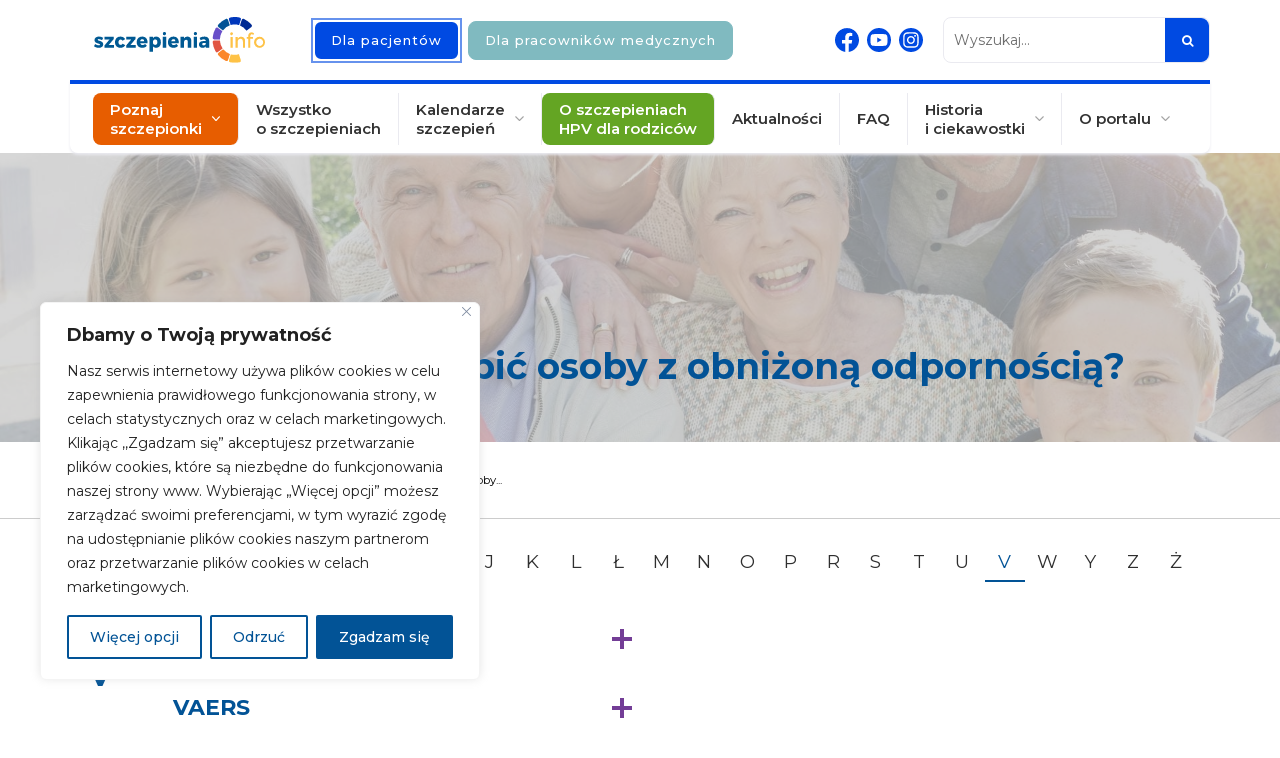

--- FILE ---
content_type: text/html; charset=UTF-8
request_url: https://szczepienia.pzh.gov.pl/slownik/opv/?l=V
body_size: 32210
content:
<!DOCTYPE html>
<html lang="pl">

<head>
  <meta charset="utf-8">
  <meta name="robots" content="index">
  <title>Archiwa: OPV - Szczepienia.Info</title>
  <meta name="description" content="Wszystko na temat szczepienia: działania, bezpieczeństwo oraz harmonogram szczepień. Baza wiedzy oraz cennych porad." />
  <meta name="viewport" content="width=device-width,initial-scale=1">
  <meta name="google-site-verification" content="I4hvVH-bjAetZ62dk1HhL33_VEyCWl4toPdUt2bGeAc" />
    <!-- styles -->

  <link href="https://szczepienia.pzh.gov.pl/wp-content/themes/wpbootstrap/style.css?ver=1769833418" rel="stylesheet" async>
  <link href="https://szczepienia.pzh.gov.pl/wp-content/themes/wpbootstrap/style-ce.css?ver=1769833418" rel="stylesheet" async>
  <link href="https://szczepienia.pzh.gov.pl/wp-content/themes/wpbootstrap/overiddes/style.css?ver=1769833418" rel="stylesheet" async>
  <link href="https://szczepienia.pzh.gov.pl/wp-content/themes/wpbootstrap/overiddes/calendar-vc.css?ver=1769833418" rel="stylesheet" async>
  <link href="https://szczepienia.pzh.gov.pl/wp-content/themes/wpbootstrap/overiddes/shortcodes.css?ver=1769833418" rel="stylesheet" async>
  <link href="https://szczepienia.pzh.gov.pl/wp-content/themes/wpbootstrap/overiddes/rwd.css?ver=1769833418" rel="stylesheet" async>
  <link href="https://szczepienia.pzh.gov.pl/wp-content/themes/wpbootstrap/libs/font-awesome-4.7.0/css/font-awesome.min.css" rel="stylesheet" />
  <link href="https://szczepienia.pzh.gov.pl/wp-content/themes/wpbootstrap/libs/hover-min.css" rel="stylesheet" />
    <link href="https://szczepienia.pzh.gov.pl/wp-content/themes/wpbootstrap/libs/swiper-6/swiper.bundle.css" rel="stylesheet" />
  <link href="https://szczepienia.pzh.gov.pl/wp-content/themes/wpbootstrap/libs/tooltipster/tooltipster.bundle.min.css" rel="stylesheet" />
  <link href="https://szczepienia.pzh.gov.pl/wp-content/themes/wpbootstrap/libs/jquery-ui.min.css" rel="stylesheet" />
  <link href="https://szczepienia.pzh.gov.pl/wp-content/themes/wpbootstrap/libs/jquery.mCustomScrollbar.min.css" rel="stylesheet" />
  <style type="text/css">
    a[href="#"]:focus {
      outline: 2px solid #337ab7;
      outline-offset: 2px;
    }
  </style>
  <!-- Le HTML5 shim, for IE6-8 support of HTML5 elements -->
  <!--[if lt IE 9]>
 <script src="http://html5shim.googlecode.com/svn/trunk/html5.js"></script>
 <![endif]-->
    <meta name='robots' content='index, follow, max-image-preview:large, max-snippet:-1, max-video-preview:-1' />
	<style>img:is([sizes="auto" i], [sizes^="auto," i]) { contain-intrinsic-size: 3000px 1500px }</style>
	
	<!-- This site is optimized with the Yoast SEO plugin v26.4 - https://yoast.com/wordpress/plugins/seo/ -->
	<link rel="canonical" href="https://szczepienia.pzh.gov.pl/slownik/opv/" />
	<meta property="og:locale" content="pl_PL" />
	<meta property="og:type" content="article" />
	<meta property="og:title" content="Archiwa: OPV - Szczepienia.Info" />
	<meta property="og:url" content="https://szczepienia.pzh.gov.pl/slownik/opv/" />
	<meta property="og:site_name" content="Szczepienia.Info" />
	<meta property="og:image" content="https://szczepienia.pzh.gov.pl/wp-content/uploads/2023/12/szczepienia-info-baner.jpg" />
	<meta property="og:image:width" content="1200" />
	<meta property="og:image:height" content="675" />
	<meta property="og:image:type" content="image/jpeg" />
	<meta name="twitter:card" content="summary_large_image" />
	<script type="application/ld+json" class="yoast-schema-graph">{"@context":"https://schema.org","@graph":[{"@type":"CollectionPage","@id":"https://szczepienia.pzh.gov.pl/slownik/opv/","url":"https://szczepienia.pzh.gov.pl/slownik/opv/","name":"Archiwa: OPV - Szczepienia.Info","isPartOf":{"@id":"https://szczepienia.pzh.gov.pl/#website"},"inLanguage":"pl-PL"},{"@type":"WebSite","@id":"https://szczepienia.pzh.gov.pl/#website","url":"https://szczepienia.pzh.gov.pl/","name":"Szczepienia.Info","description":"Wszystko na temat szczepienia: działania, bezpieczeństwo oraz harmonogram szczepień. Baza wiedzy oraz cennych porad.","publisher":{"@id":"https://szczepienia.pzh.gov.pl/#organization"},"alternateName":"Szczepienia","potentialAction":[{"@type":"SearchAction","target":{"@type":"EntryPoint","urlTemplate":"https://szczepienia.pzh.gov.pl/?s={search_term_string}"},"query-input":{"@type":"PropertyValueSpecification","valueRequired":true,"valueName":"search_term_string"}}],"inLanguage":"pl-PL"},{"@type":"Organization","@id":"https://szczepienia.pzh.gov.pl/#organization","name":"Narodowy Instytut Zdrowia Publicznego Państwowy Zakład Higieny – Państwowy Instytut Badawczy","alternateName":"Szczepienia.info","url":"https://szczepienia.pzh.gov.pl/","logo":{"@type":"ImageObject","inLanguage":"pl-PL","@id":"https://szczepienia.pzh.gov.pl/#/schema/logo/image/","url":"https://szczepienia.pzh.gov.pl/wp-content/uploads/2023/12/logo-szczepienia-info.png","contentUrl":"https://szczepienia.pzh.gov.pl/wp-content/uploads/2023/12/logo-szczepienia-info.png","width":800,"height":800,"caption":"Narodowy Instytut Zdrowia Publicznego Państwowy Zakład Higieny – Państwowy Instytut Badawczy"},"image":{"@id":"https://szczepienia.pzh.gov.pl/#/schema/logo/image/"},"sameAs":["https://www.facebook.com/Szczepienia.info"]}]}</script>
	<!-- / Yoast SEO plugin. -->


<link rel="alternate" type="application/rss+xml" title="Kanał Szczepienia.Info &raquo; OPV Hasło" href="https://szczepienia.pzh.gov.pl/slownik/opv/feed/" />
		<style>
			.lazyload,
			.lazyloading {
				max-width: 100%;
			}
		</style>
				<!-- This site uses the Google Analytics by MonsterInsights plugin v9.11.1 - Using Analytics tracking - https://www.monsterinsights.com/ -->
							<script src="//www.googletagmanager.com/gtag/js?id=G-ERMS22SC32"  data-cfasync="false" data-wpfc-render="false" type="text/javascript" async></script>
			<script data-cfasync="false" data-wpfc-render="false" type="text/javascript">
				var mi_version = '9.11.1';
				var mi_track_user = true;
				var mi_no_track_reason = '';
								var MonsterInsightsDefaultLocations = {"page_location":"https:\/\/szczepienia.pzh.gov.pl\/slownik\/opv\/?l=V"};
								if ( typeof MonsterInsightsPrivacyGuardFilter === 'function' ) {
					var MonsterInsightsLocations = (typeof MonsterInsightsExcludeQuery === 'object') ? MonsterInsightsPrivacyGuardFilter( MonsterInsightsExcludeQuery ) : MonsterInsightsPrivacyGuardFilter( MonsterInsightsDefaultLocations );
				} else {
					var MonsterInsightsLocations = (typeof MonsterInsightsExcludeQuery === 'object') ? MonsterInsightsExcludeQuery : MonsterInsightsDefaultLocations;
				}

								var disableStrs = [
										'ga-disable-G-ERMS22SC32',
									];

				/* Function to detect opted out users */
				function __gtagTrackerIsOptedOut() {
					for (var index = 0; index < disableStrs.length; index++) {
						if (document.cookie.indexOf(disableStrs[index] + '=true') > -1) {
							return true;
						}
					}

					return false;
				}

				/* Disable tracking if the opt-out cookie exists. */
				if (__gtagTrackerIsOptedOut()) {
					for (var index = 0; index < disableStrs.length; index++) {
						window[disableStrs[index]] = true;
					}
				}

				/* Opt-out function */
				function __gtagTrackerOptout() {
					for (var index = 0; index < disableStrs.length; index++) {
						document.cookie = disableStrs[index] + '=true; expires=Thu, 31 Dec 2099 23:59:59 UTC; path=/';
						window[disableStrs[index]] = true;
					}
				}

				if ('undefined' === typeof gaOptout) {
					function gaOptout() {
						__gtagTrackerOptout();
					}
				}
								window.dataLayer = window.dataLayer || [];

				window.MonsterInsightsDualTracker = {
					helpers: {},
					trackers: {},
				};
				if (mi_track_user) {
					function __gtagDataLayer() {
						dataLayer.push(arguments);
					}

					function __gtagTracker(type, name, parameters) {
						if (!parameters) {
							parameters = {};
						}

						if (parameters.send_to) {
							__gtagDataLayer.apply(null, arguments);
							return;
						}

						if (type === 'event') {
														parameters.send_to = monsterinsights_frontend.v4_id;
							var hookName = name;
							if (typeof parameters['event_category'] !== 'undefined') {
								hookName = parameters['event_category'] + ':' + name;
							}

							if (typeof MonsterInsightsDualTracker.trackers[hookName] !== 'undefined') {
								MonsterInsightsDualTracker.trackers[hookName](parameters);
							} else {
								__gtagDataLayer('event', name, parameters);
							}
							
						} else {
							__gtagDataLayer.apply(null, arguments);
						}
					}

					__gtagTracker('js', new Date());
					__gtagTracker('set', {
						'developer_id.dZGIzZG': true,
											});
					if ( MonsterInsightsLocations.page_location ) {
						__gtagTracker('set', MonsterInsightsLocations);
					}
										__gtagTracker('config', 'G-ERMS22SC32', {"forceSSL":"true","link_attribution":"true"} );
										window.gtag = __gtagTracker;										(function () {
						/* https://developers.google.com/analytics/devguides/collection/analyticsjs/ */
						/* ga and __gaTracker compatibility shim. */
						var noopfn = function () {
							return null;
						};
						var newtracker = function () {
							return new Tracker();
						};
						var Tracker = function () {
							return null;
						};
						var p = Tracker.prototype;
						p.get = noopfn;
						p.set = noopfn;
						p.send = function () {
							var args = Array.prototype.slice.call(arguments);
							args.unshift('send');
							__gaTracker.apply(null, args);
						};
						var __gaTracker = function () {
							var len = arguments.length;
							if (len === 0) {
								return;
							}
							var f = arguments[len - 1];
							if (typeof f !== 'object' || f === null || typeof f.hitCallback !== 'function') {
								if ('send' === arguments[0]) {
									var hitConverted, hitObject = false, action;
									if ('event' === arguments[1]) {
										if ('undefined' !== typeof arguments[3]) {
											hitObject = {
												'eventAction': arguments[3],
												'eventCategory': arguments[2],
												'eventLabel': arguments[4],
												'value': arguments[5] ? arguments[5] : 1,
											}
										}
									}
									if ('pageview' === arguments[1]) {
										if ('undefined' !== typeof arguments[2]) {
											hitObject = {
												'eventAction': 'page_view',
												'page_path': arguments[2],
											}
										}
									}
									if (typeof arguments[2] === 'object') {
										hitObject = arguments[2];
									}
									if (typeof arguments[5] === 'object') {
										Object.assign(hitObject, arguments[5]);
									}
									if ('undefined' !== typeof arguments[1].hitType) {
										hitObject = arguments[1];
										if ('pageview' === hitObject.hitType) {
											hitObject.eventAction = 'page_view';
										}
									}
									if (hitObject) {
										action = 'timing' === arguments[1].hitType ? 'timing_complete' : hitObject.eventAction;
										hitConverted = mapArgs(hitObject);
										__gtagTracker('event', action, hitConverted);
									}
								}
								return;
							}

							function mapArgs(args) {
								var arg, hit = {};
								var gaMap = {
									'eventCategory': 'event_category',
									'eventAction': 'event_action',
									'eventLabel': 'event_label',
									'eventValue': 'event_value',
									'nonInteraction': 'non_interaction',
									'timingCategory': 'event_category',
									'timingVar': 'name',
									'timingValue': 'value',
									'timingLabel': 'event_label',
									'page': 'page_path',
									'location': 'page_location',
									'title': 'page_title',
									'referrer' : 'page_referrer',
								};
								for (arg in args) {
																		if (!(!args.hasOwnProperty(arg) || !gaMap.hasOwnProperty(arg))) {
										hit[gaMap[arg]] = args[arg];
									} else {
										hit[arg] = args[arg];
									}
								}
								return hit;
							}

							try {
								f.hitCallback();
							} catch (ex) {
							}
						};
						__gaTracker.create = newtracker;
						__gaTracker.getByName = newtracker;
						__gaTracker.getAll = function () {
							return [];
						};
						__gaTracker.remove = noopfn;
						__gaTracker.loaded = true;
						window['__gaTracker'] = __gaTracker;
					})();
									} else {
										console.log("");
					(function () {
						function __gtagTracker() {
							return null;
						}

						window['__gtagTracker'] = __gtagTracker;
						window['gtag'] = __gtagTracker;
					})();
									}
			</script>
							<!-- / Google Analytics by MonsterInsights -->
		<link rel='stylesheet' id='wp-block-library-css' href='https://szczepienia.pzh.gov.pl/wp-includes/css/dist/block-library/style.min.css' type='text/css' media='all' />
<style id='classic-theme-styles-inline-css' type='text/css'>
/*! This file is auto-generated */
.wp-block-button__link{color:#fff;background-color:#32373c;border-radius:9999px;box-shadow:none;text-decoration:none;padding:calc(.667em + 2px) calc(1.333em + 2px);font-size:1.125em}.wp-block-file__button{background:#32373c;color:#fff;text-decoration:none}
</style>
<style id='global-styles-inline-css' type='text/css'>
:root{--wp--preset--aspect-ratio--square: 1;--wp--preset--aspect-ratio--4-3: 4/3;--wp--preset--aspect-ratio--3-4: 3/4;--wp--preset--aspect-ratio--3-2: 3/2;--wp--preset--aspect-ratio--2-3: 2/3;--wp--preset--aspect-ratio--16-9: 16/9;--wp--preset--aspect-ratio--9-16: 9/16;--wp--preset--color--black: #000000;--wp--preset--color--cyan-bluish-gray: #abb8c3;--wp--preset--color--white: #ffffff;--wp--preset--color--pale-pink: #f78da7;--wp--preset--color--vivid-red: #cf2e2e;--wp--preset--color--luminous-vivid-orange: #ff6900;--wp--preset--color--luminous-vivid-amber: #fcb900;--wp--preset--color--light-green-cyan: #7bdcb5;--wp--preset--color--vivid-green-cyan: #00d084;--wp--preset--color--pale-cyan-blue: #8ed1fc;--wp--preset--color--vivid-cyan-blue: #0693e3;--wp--preset--color--vivid-purple: #9b51e0;--wp--preset--gradient--vivid-cyan-blue-to-vivid-purple: linear-gradient(135deg,rgba(6,147,227,1) 0%,rgb(155,81,224) 100%);--wp--preset--gradient--light-green-cyan-to-vivid-green-cyan: linear-gradient(135deg,rgb(122,220,180) 0%,rgb(0,208,130) 100%);--wp--preset--gradient--luminous-vivid-amber-to-luminous-vivid-orange: linear-gradient(135deg,rgba(252,185,0,1) 0%,rgba(255,105,0,1) 100%);--wp--preset--gradient--luminous-vivid-orange-to-vivid-red: linear-gradient(135deg,rgba(255,105,0,1) 0%,rgb(207,46,46) 100%);--wp--preset--gradient--very-light-gray-to-cyan-bluish-gray: linear-gradient(135deg,rgb(238,238,238) 0%,rgb(169,184,195) 100%);--wp--preset--gradient--cool-to-warm-spectrum: linear-gradient(135deg,rgb(74,234,220) 0%,rgb(151,120,209) 20%,rgb(207,42,186) 40%,rgb(238,44,130) 60%,rgb(251,105,98) 80%,rgb(254,248,76) 100%);--wp--preset--gradient--blush-light-purple: linear-gradient(135deg,rgb(255,206,236) 0%,rgb(152,150,240) 100%);--wp--preset--gradient--blush-bordeaux: linear-gradient(135deg,rgb(254,205,165) 0%,rgb(254,45,45) 50%,rgb(107,0,62) 100%);--wp--preset--gradient--luminous-dusk: linear-gradient(135deg,rgb(255,203,112) 0%,rgb(199,81,192) 50%,rgb(65,88,208) 100%);--wp--preset--gradient--pale-ocean: linear-gradient(135deg,rgb(255,245,203) 0%,rgb(182,227,212) 50%,rgb(51,167,181) 100%);--wp--preset--gradient--electric-grass: linear-gradient(135deg,rgb(202,248,128) 0%,rgb(113,206,126) 100%);--wp--preset--gradient--midnight: linear-gradient(135deg,rgb(2,3,129) 0%,rgb(40,116,252) 100%);--wp--preset--font-size--small: 13px;--wp--preset--font-size--medium: 20px;--wp--preset--font-size--large: 36px;--wp--preset--font-size--x-large: 42px;--wp--preset--spacing--20: 0.44rem;--wp--preset--spacing--30: 0.67rem;--wp--preset--spacing--40: 1rem;--wp--preset--spacing--50: 1.5rem;--wp--preset--spacing--60: 2.25rem;--wp--preset--spacing--70: 3.38rem;--wp--preset--spacing--80: 5.06rem;--wp--preset--shadow--natural: 6px 6px 9px rgba(0, 0, 0, 0.2);--wp--preset--shadow--deep: 12px 12px 50px rgba(0, 0, 0, 0.4);--wp--preset--shadow--sharp: 6px 6px 0px rgba(0, 0, 0, 0.2);--wp--preset--shadow--outlined: 6px 6px 0px -3px rgba(255, 255, 255, 1), 6px 6px rgba(0, 0, 0, 1);--wp--preset--shadow--crisp: 6px 6px 0px rgba(0, 0, 0, 1);}:where(.is-layout-flex){gap: 0.5em;}:where(.is-layout-grid){gap: 0.5em;}body .is-layout-flex{display: flex;}.is-layout-flex{flex-wrap: wrap;align-items: center;}.is-layout-flex > :is(*, div){margin: 0;}body .is-layout-grid{display: grid;}.is-layout-grid > :is(*, div){margin: 0;}:where(.wp-block-columns.is-layout-flex){gap: 2em;}:where(.wp-block-columns.is-layout-grid){gap: 2em;}:where(.wp-block-post-template.is-layout-flex){gap: 1.25em;}:where(.wp-block-post-template.is-layout-grid){gap: 1.25em;}.has-black-color{color: var(--wp--preset--color--black) !important;}.has-cyan-bluish-gray-color{color: var(--wp--preset--color--cyan-bluish-gray) !important;}.has-white-color{color: var(--wp--preset--color--white) !important;}.has-pale-pink-color{color: var(--wp--preset--color--pale-pink) !important;}.has-vivid-red-color{color: var(--wp--preset--color--vivid-red) !important;}.has-luminous-vivid-orange-color{color: var(--wp--preset--color--luminous-vivid-orange) !important;}.has-luminous-vivid-amber-color{color: var(--wp--preset--color--luminous-vivid-amber) !important;}.has-light-green-cyan-color{color: var(--wp--preset--color--light-green-cyan) !important;}.has-vivid-green-cyan-color{color: var(--wp--preset--color--vivid-green-cyan) !important;}.has-pale-cyan-blue-color{color: var(--wp--preset--color--pale-cyan-blue) !important;}.has-vivid-cyan-blue-color{color: var(--wp--preset--color--vivid-cyan-blue) !important;}.has-vivid-purple-color{color: var(--wp--preset--color--vivid-purple) !important;}.has-black-background-color{background-color: var(--wp--preset--color--black) !important;}.has-cyan-bluish-gray-background-color{background-color: var(--wp--preset--color--cyan-bluish-gray) !important;}.has-white-background-color{background-color: var(--wp--preset--color--white) !important;}.has-pale-pink-background-color{background-color: var(--wp--preset--color--pale-pink) !important;}.has-vivid-red-background-color{background-color: var(--wp--preset--color--vivid-red) !important;}.has-luminous-vivid-orange-background-color{background-color: var(--wp--preset--color--luminous-vivid-orange) !important;}.has-luminous-vivid-amber-background-color{background-color: var(--wp--preset--color--luminous-vivid-amber) !important;}.has-light-green-cyan-background-color{background-color: var(--wp--preset--color--light-green-cyan) !important;}.has-vivid-green-cyan-background-color{background-color: var(--wp--preset--color--vivid-green-cyan) !important;}.has-pale-cyan-blue-background-color{background-color: var(--wp--preset--color--pale-cyan-blue) !important;}.has-vivid-cyan-blue-background-color{background-color: var(--wp--preset--color--vivid-cyan-blue) !important;}.has-vivid-purple-background-color{background-color: var(--wp--preset--color--vivid-purple) !important;}.has-black-border-color{border-color: var(--wp--preset--color--black) !important;}.has-cyan-bluish-gray-border-color{border-color: var(--wp--preset--color--cyan-bluish-gray) !important;}.has-white-border-color{border-color: var(--wp--preset--color--white) !important;}.has-pale-pink-border-color{border-color: var(--wp--preset--color--pale-pink) !important;}.has-vivid-red-border-color{border-color: var(--wp--preset--color--vivid-red) !important;}.has-luminous-vivid-orange-border-color{border-color: var(--wp--preset--color--luminous-vivid-orange) !important;}.has-luminous-vivid-amber-border-color{border-color: var(--wp--preset--color--luminous-vivid-amber) !important;}.has-light-green-cyan-border-color{border-color: var(--wp--preset--color--light-green-cyan) !important;}.has-vivid-green-cyan-border-color{border-color: var(--wp--preset--color--vivid-green-cyan) !important;}.has-pale-cyan-blue-border-color{border-color: var(--wp--preset--color--pale-cyan-blue) !important;}.has-vivid-cyan-blue-border-color{border-color: var(--wp--preset--color--vivid-cyan-blue) !important;}.has-vivid-purple-border-color{border-color: var(--wp--preset--color--vivid-purple) !important;}.has-vivid-cyan-blue-to-vivid-purple-gradient-background{background: var(--wp--preset--gradient--vivid-cyan-blue-to-vivid-purple) !important;}.has-light-green-cyan-to-vivid-green-cyan-gradient-background{background: var(--wp--preset--gradient--light-green-cyan-to-vivid-green-cyan) !important;}.has-luminous-vivid-amber-to-luminous-vivid-orange-gradient-background{background: var(--wp--preset--gradient--luminous-vivid-amber-to-luminous-vivid-orange) !important;}.has-luminous-vivid-orange-to-vivid-red-gradient-background{background: var(--wp--preset--gradient--luminous-vivid-orange-to-vivid-red) !important;}.has-very-light-gray-to-cyan-bluish-gray-gradient-background{background: var(--wp--preset--gradient--very-light-gray-to-cyan-bluish-gray) !important;}.has-cool-to-warm-spectrum-gradient-background{background: var(--wp--preset--gradient--cool-to-warm-spectrum) !important;}.has-blush-light-purple-gradient-background{background: var(--wp--preset--gradient--blush-light-purple) !important;}.has-blush-bordeaux-gradient-background{background: var(--wp--preset--gradient--blush-bordeaux) !important;}.has-luminous-dusk-gradient-background{background: var(--wp--preset--gradient--luminous-dusk) !important;}.has-pale-ocean-gradient-background{background: var(--wp--preset--gradient--pale-ocean) !important;}.has-electric-grass-gradient-background{background: var(--wp--preset--gradient--electric-grass) !important;}.has-midnight-gradient-background{background: var(--wp--preset--gradient--midnight) !important;}.has-small-font-size{font-size: var(--wp--preset--font-size--small) !important;}.has-medium-font-size{font-size: var(--wp--preset--font-size--medium) !important;}.has-large-font-size{font-size: var(--wp--preset--font-size--large) !important;}.has-x-large-font-size{font-size: var(--wp--preset--font-size--x-large) !important;}
:where(.wp-block-post-template.is-layout-flex){gap: 1.25em;}:where(.wp-block-post-template.is-layout-grid){gap: 1.25em;}
:where(.wp-block-columns.is-layout-flex){gap: 2em;}:where(.wp-block-columns.is-layout-grid){gap: 2em;}
:root :where(.wp-block-pullquote){font-size: 1.5em;line-height: 1.6;}
</style>
<link rel='stylesheet' id='chained-css-css' href='https://szczepienia.pzh.gov.pl/wp-content/plugins/chained-quiz/css/main.css' type='text/css' media='all' />
<link rel='stylesheet' id='contact-form-7-css' href='https://szczepienia.pzh.gov.pl/wp-content/plugins/contact-form-7/includes/css/styles.css' type='text/css' media='all' />
<link rel='stylesheet' id='animate-css' href='https://szczepienia.pzh.gov.pl/wp-content/plugins/wp-quiz-2.0.6/assets/frontend/css/animate.css' type='text/css' media='all' />
<link rel='stylesheet' id='wp-quiz-css' href='https://szczepienia.pzh.gov.pl/wp-content/plugins/wp-quiz-2.0.6/assets/frontend/css/wp-quiz.css' type='text/css' media='all' />
<link rel='stylesheet' id='print-css' href='https://szczepienia.pzh.gov.pl/wp-content/themes/wpbootstrap/css/print.css' type='text/css' media='all' />
<link rel='stylesheet' id='newsletter-css' href='https://szczepienia.pzh.gov.pl/wp-content/plugins/newsletter/style.css' type='text/css' media='all' />
<script type="text/javascript" src="https://szczepienia.pzh.gov.pl/wp-includes/js/jquery/jquery.min.js" id="jquery-core-js"></script>
<script type="text/javascript" src="https://szczepienia.pzh.gov.pl/wp-includes/js/jquery/jquery-migrate.min.js" id="jquery-migrate-js"></script>
<script type="text/javascript" id="cookie-law-info-js-extra">
/* <![CDATA[ */
var _ckyConfig = {"_ipData":[],"_assetsURL":"https:\/\/szczepienia.pzh.gov.pl\/wp-content\/plugins\/cookie-law-info\/lite\/frontend\/images\/","_publicURL":"https:\/\/szczepienia.pzh.gov.pl","_expiry":"365","_categories":[{"name":"Niezb\u0119dne","slug":"necessary","isNecessary":true,"ccpaDoNotSell":true,"cookies":[{"cookieID":"cookieyes-consent","domain":"szczepienia.pzh.gov.pl","provider":""},{"cookieID":"PHPSESSID","domain":"szczepienia.pzh.gov.pl","provider":""},{"cookieID":"cookiesession1","domain":"szczepienia.pzh.gov.pl","provider":""}],"active":true,"defaultConsent":{"gdpr":true,"ccpa":true}},{"name":"Funkcjonalne","slug":"functional","isNecessary":false,"ccpaDoNotSell":true,"cookies":[],"active":true,"defaultConsent":{"gdpr":false,"ccpa":false}},{"name":"Analityczne","slug":"analytics","isNecessary":false,"ccpaDoNotSell":true,"cookies":[{"cookieID":"_ga, _ga_*","domain":".pzh.gov.pl","provider":""},{"cookieID":"_gid","domain":".pzh.gov.pl","provider":""},{"cookieID":"_gat","domain":".pzh.gov.pl","provider":""}],"active":true,"defaultConsent":{"gdpr":false,"ccpa":false}},{"name":"Wydajno\u015bciowe","slug":"performance","isNecessary":false,"ccpaDoNotSell":true,"cookies":[],"active":true,"defaultConsent":{"gdpr":false,"ccpa":false}},{"name":"Marketingowe\/reklamowe","slug":"advertisement","isNecessary":false,"ccpaDoNotSell":true,"cookies":[],"active":true,"defaultConsent":{"gdpr":false,"ccpa":false}}],"_activeLaw":"gdpr","_rootDomain":"","_block":"1","_showBanner":"1","_bannerConfig":{"settings":{"type":"box","position":"bottom-left","applicableLaw":"gdpr"},"behaviours":{"reloadBannerOnAccept":false,"loadAnalyticsByDefault":false,"animations":{"onLoad":"animate","onHide":"sticky"}},"config":{"revisitConsent":{"status":false,"tag":"revisit-consent","position":"bottom-left","meta":{"url":"#"},"styles":{"background-color":"#025396"},"elements":{"title":{"type":"text","tag":"revisit-consent-title","status":true,"styles":{"color":"#0056a7"}}}},"preferenceCenter":{"toggle":{"status":true,"tag":"detail-category-toggle","type":"toggle","states":{"active":{"styles":{"background-color":"#1863DC"}},"inactive":{"styles":{"background-color":"#D0D5D2"}}}}},"categoryPreview":{"status":false,"toggle":{"status":true,"tag":"detail-category-preview-toggle","type":"toggle","states":{"active":{"styles":{"background-color":"#1863DC"}},"inactive":{"styles":{"background-color":"#D0D5D2"}}}}},"videoPlaceholder":{"status":true,"styles":{"background-color":"#000000","border-color":"#000000","color":"#ffffff"}},"readMore":{"status":false,"tag":"readmore-button","type":"link","meta":{"noFollow":true,"newTab":true},"styles":{"color":"#025396","background-color":"transparent","border-color":"transparent"}},"auditTable":{"status":true},"optOption":{"status":true,"toggle":{"status":true,"tag":"optout-option-toggle","type":"toggle","states":{"active":{"styles":{"background-color":"#1863dc"}},"inactive":{"styles":{"background-color":"#FFFFFF"}}}}}}},"_version":"3.1.7","_logConsent":"1","_tags":[{"tag":"accept-button","styles":{"color":"#FFFFFF","background-color":"#025396","border-color":"#025396"}},{"tag":"reject-button","styles":{"color":"#025396","background-color":"transparent","border-color":"#025396"}},{"tag":"settings-button","styles":{"color":"#025396","background-color":"transparent","border-color":"#025396"}},{"tag":"readmore-button","styles":{"color":"#025396","background-color":"transparent","border-color":"transparent"}},{"tag":"donotsell-button","styles":{"color":"#1863DC","background-color":"transparent","border-color":"transparent"}},{"tag":"accept-button","styles":{"color":"#FFFFFF","background-color":"#025396","border-color":"#025396"}},{"tag":"revisit-consent","styles":{"background-color":"#025396"}}],"_shortCodes":[{"key":"cky_readmore","content":"<a href=\"#\" class=\"cky-policy\" aria-label=\"Czytaj wi\u0119cej\" target=\"_blank\" rel=\"noopener\" data-cky-tag=\"readmore-button\">Czytaj wi\u0119cej<\/a>","tag":"readmore-button","status":false,"attributes":{"rel":"nofollow","target":"_blank"}},{"key":"cky_show_desc","content":"<button class=\"cky-show-desc-btn\" data-cky-tag=\"show-desc-button\" aria-label=\"Poka\u017c wi\u0119cej\">Poka\u017c wi\u0119cej<\/button>","tag":"show-desc-button","status":true,"attributes":[]},{"key":"cky_hide_desc","content":"<button class=\"cky-show-desc-btn\" data-cky-tag=\"hide-desc-button\" aria-label=\"Poka\u017c mniej\">Poka\u017c mniej<\/button>","tag":"hide-desc-button","status":true,"attributes":[]},{"key":"cky_category_toggle_label","content":"[cky_{{status}}_category_label] [cky_preference_{{category_slug}}_title]","tag":"","status":true,"attributes":[]},{"key":"cky_enable_category_label","content":"W\u0142\u0105czy\u0107","tag":"","status":true,"attributes":[]},{"key":"cky_disable_category_label","content":"Wy\u0142\u0105czy\u0107","tag":"","status":true,"attributes":[]},{"key":"cky_video_placeholder","content":"<div class=\"video-placeholder-normal\" data-cky-tag=\"video-placeholder\" id=\"[UNIQUEID]\"><p class=\"video-placeholder-text-normal\" data-cky-tag=\"placeholder-title\">Prosimy o zaakceptowanie zgody na pliki cookie<\/p><\/div>","tag":"","status":true,"attributes":[]},{"key":"cky_enable_optout_label","content":"W\u0142\u0105czy\u0107","tag":"","status":true,"attributes":[]},{"key":"cky_disable_optout_label","content":"Wy\u0142\u0105czy\u0107","tag":"","status":true,"attributes":[]},{"key":"cky_optout_toggle_label","content":"[cky_{{status}}_optout_label] [cky_optout_option_title]","tag":"","status":true,"attributes":[]},{"key":"cky_optout_option_title","content":"Nie sprzedawaj i nie udost\u0119pniaj moich danych osobowych","tag":"","status":true,"attributes":[]},{"key":"cky_optout_close_label","content":"Blisko","tag":"","status":true,"attributes":[]}],"_rtl":"","_providersToBlock":[]};
var _ckyStyles = {"css":".cky-overlay{background: #000000; opacity: 0.4; position: fixed; top: 0; left: 0; width: 100%; height: 100%; z-index: 99999999;}.cky-hide{display: none;}.cky-btn-revisit-wrapper{display: flex; align-items: center; justify-content: center; background: #0056a7; width: 45px; height: 45px; border-radius: 50%; position: fixed; z-index: 999999; cursor: pointer;}.cky-revisit-bottom-left{bottom: 15px; left: 15px;}.cky-revisit-bottom-right{bottom: 15px; right: 15px;}.cky-btn-revisit-wrapper .cky-btn-revisit{display: flex; align-items: center; justify-content: center; background: none; border: none; cursor: pointer; position: relative; margin: 0; padding: 0;}.cky-btn-revisit-wrapper .cky-btn-revisit img{max-width: fit-content; margin: 0; height: 30px; width: 30px;}.cky-revisit-bottom-left:hover::before{content: attr(data-tooltip); position: absolute; background: #4e4b66; color: #ffffff; left: calc(100% + 7px); font-size: 12px; line-height: 16px; width: max-content; padding: 4px 8px; border-radius: 4px;}.cky-revisit-bottom-left:hover::after{position: absolute; content: \"\"; border: 5px solid transparent; left: calc(100% + 2px); border-left-width: 0; border-right-color: #4e4b66;}.cky-revisit-bottom-right:hover::before{content: attr(data-tooltip); position: absolute; background: #4e4b66; color: #ffffff; right: calc(100% + 7px); font-size: 12px; line-height: 16px; width: max-content; padding: 4px 8px; border-radius: 4px;}.cky-revisit-bottom-right:hover::after{position: absolute; content: \"\"; border: 5px solid transparent; right: calc(100% + 2px); border-right-width: 0; border-left-color: #4e4b66;}.cky-revisit-hide{display: none;}.cky-consent-container{position: fixed; width: 440px; box-sizing: border-box; z-index: 9999999; border-radius: 6px;}.cky-consent-container .cky-consent-bar{background: #ffffff; border: 1px solid; padding: 20px 26px; box-shadow: 0 -1px 10px 0 #acabab4d; border-radius: 6px;}.cky-box-bottom-left{bottom: 40px; left: 40px;}.cky-box-bottom-right{bottom: 40px; right: 40px;}.cky-box-top-left{top: 40px; left: 40px;}.cky-box-top-right{top: 40px; right: 40px;}.cky-custom-brand-logo-wrapper .cky-custom-brand-logo{width: 100px; height: auto; margin: 0 0 12px 0;}.cky-notice .cky-title{color: #212121; font-weight: 700; font-size: 18px; line-height: 24px; margin: 0 0 12px 0;}.cky-notice-des *,.cky-preference-content-wrapper *,.cky-accordion-header-des *,.cky-gpc-wrapper .cky-gpc-desc *{font-size: 14px;}.cky-notice-des{color: #212121; font-size: 14px; line-height: 24px; font-weight: 400;}.cky-notice-des img{height: 25px; width: 25px;}.cky-consent-bar .cky-notice-des p,.cky-gpc-wrapper .cky-gpc-desc p,.cky-preference-body-wrapper .cky-preference-content-wrapper p,.cky-accordion-header-wrapper .cky-accordion-header-des p,.cky-cookie-des-table li div:last-child p{color: inherit; margin-top: 0; overflow-wrap: break-word;}.cky-notice-des P:last-child,.cky-preference-content-wrapper p:last-child,.cky-cookie-des-table li div:last-child p:last-child,.cky-gpc-wrapper .cky-gpc-desc p:last-child{margin-bottom: 0;}.cky-notice-des a.cky-policy,.cky-notice-des button.cky-policy{font-size: 14px; color: #1863dc; white-space: nowrap; cursor: pointer; background: transparent; border: 1px solid; text-decoration: underline;}.cky-notice-des button.cky-policy{padding: 0;}.cky-notice-des a.cky-policy:focus-visible,.cky-notice-des button.cky-policy:focus-visible,.cky-preference-content-wrapper .cky-show-desc-btn:focus-visible,.cky-accordion-header .cky-accordion-btn:focus-visible,.cky-preference-header .cky-btn-close:focus-visible,.cky-switch input[type=\"checkbox\"]:focus-visible,.cky-footer-wrapper a:focus-visible,.cky-btn:focus-visible{outline: 2px solid #1863dc; outline-offset: 2px;}.cky-btn:focus:not(:focus-visible),.cky-accordion-header .cky-accordion-btn:focus:not(:focus-visible),.cky-preference-content-wrapper .cky-show-desc-btn:focus:not(:focus-visible),.cky-btn-revisit-wrapper .cky-btn-revisit:focus:not(:focus-visible),.cky-preference-header .cky-btn-close:focus:not(:focus-visible),.cky-consent-bar .cky-banner-btn-close:focus:not(:focus-visible){outline: 0;}button.cky-show-desc-btn:not(:hover):not(:active){color: #1863dc; background: transparent;}button.cky-accordion-btn:not(:hover):not(:active),button.cky-banner-btn-close:not(:hover):not(:active),button.cky-btn-revisit:not(:hover):not(:active),button.cky-btn-close:not(:hover):not(:active){background: transparent;}.cky-consent-bar button:hover,.cky-modal.cky-modal-open button:hover,.cky-consent-bar button:focus,.cky-modal.cky-modal-open button:focus{text-decoration: none;}.cky-notice-btn-wrapper{display: flex; justify-content: flex-start; align-items: center; flex-wrap: wrap; margin-top: 16px;}.cky-notice-btn-wrapper .cky-btn{text-shadow: none; box-shadow: none;}.cky-btn{flex: auto; max-width: 100%; font-size: 14px; font-family: inherit; line-height: 24px; padding: 8px; font-weight: 500; margin: 0 8px 0 0; border-radius: 2px; cursor: pointer; text-align: center; text-transform: none; min-height: 0;}.cky-btn:hover{opacity: 0.8;}.cky-btn-customize{color: #1863dc; background: transparent; border: 2px solid #1863dc;}.cky-btn-reject{color: #1863dc; background: transparent; border: 2px solid #1863dc;}.cky-btn-accept{background: #1863dc; color: #ffffff; border: 2px solid #1863dc;}.cky-btn:last-child{margin-right: 0;}@media (max-width: 576px){.cky-box-bottom-left{bottom: 0; left: 0;}.cky-box-bottom-right{bottom: 0; right: 0;}.cky-box-top-left{top: 0; left: 0;}.cky-box-top-right{top: 0; right: 0;}}@media (max-width: 440px){.cky-box-bottom-left, .cky-box-bottom-right, .cky-box-top-left, .cky-box-top-right{width: 100%; max-width: 100%;}.cky-consent-container .cky-consent-bar{padding: 20px 0;}.cky-custom-brand-logo-wrapper, .cky-notice .cky-title, .cky-notice-des, .cky-notice-btn-wrapper{padding: 0 24px;}.cky-notice-des{max-height: 40vh; overflow-y: scroll;}.cky-notice-btn-wrapper{flex-direction: column; margin-top: 0;}.cky-btn{width: 100%; margin: 10px 0 0 0;}.cky-notice-btn-wrapper .cky-btn-customize{order: 2;}.cky-notice-btn-wrapper .cky-btn-reject{order: 3;}.cky-notice-btn-wrapper .cky-btn-accept{order: 1; margin-top: 16px;}}@media (max-width: 352px){.cky-notice .cky-title{font-size: 16px;}.cky-notice-des *{font-size: 12px;}.cky-notice-des, .cky-btn{font-size: 12px;}}.cky-modal.cky-modal-open{display: flex; visibility: visible; -webkit-transform: translate(-50%, -50%); -moz-transform: translate(-50%, -50%); -ms-transform: translate(-50%, -50%); -o-transform: translate(-50%, -50%); transform: translate(-50%, -50%); top: 50%; left: 50%; transition: all 1s ease;}.cky-modal{box-shadow: 0 32px 68px rgba(0, 0, 0, 0.3); margin: 0 auto; position: fixed; max-width: 100%; background: #ffffff; top: 50%; box-sizing: border-box; border-radius: 6px; z-index: 999999999; color: #212121; -webkit-transform: translate(-50%, 100%); -moz-transform: translate(-50%, 100%); -ms-transform: translate(-50%, 100%); -o-transform: translate(-50%, 100%); transform: translate(-50%, 100%); visibility: hidden; transition: all 0s ease;}.cky-preference-center{max-height: 79vh; overflow: hidden; width: 845px; overflow: hidden; flex: 1 1 0; display: flex; flex-direction: column; border-radius: 6px;}.cky-preference-header{display: flex; align-items: center; justify-content: space-between; padding: 22px 24px; border-bottom: 1px solid;}.cky-preference-header .cky-preference-title{font-size: 18px; font-weight: 700; line-height: 24px;}.cky-preference-header .cky-btn-close{margin: 0; cursor: pointer; vertical-align: middle; padding: 0; background: none; border: none; width: auto; height: auto; min-height: 0; line-height: 0; text-shadow: none; box-shadow: none;}.cky-preference-header .cky-btn-close img{margin: 0; height: 10px; width: 10px;}.cky-preference-body-wrapper{padding: 0 24px; flex: 1; overflow: auto; box-sizing: border-box;}.cky-preference-content-wrapper,.cky-gpc-wrapper .cky-gpc-desc{font-size: 14px; line-height: 24px; font-weight: 400; padding: 12px 0;}.cky-preference-content-wrapper{border-bottom: 1px solid;}.cky-preference-content-wrapper img{height: 25px; width: 25px;}.cky-preference-content-wrapper .cky-show-desc-btn{font-size: 14px; font-family: inherit; color: #1863dc; text-decoration: none; line-height: 24px; padding: 0; margin: 0; white-space: nowrap; cursor: pointer; background: transparent; border-color: transparent; text-transform: none; min-height: 0; text-shadow: none; box-shadow: none;}.cky-accordion-wrapper{margin-bottom: 10px;}.cky-accordion{border-bottom: 1px solid;}.cky-accordion:last-child{border-bottom: none;}.cky-accordion .cky-accordion-item{display: flex; margin-top: 10px;}.cky-accordion .cky-accordion-body{display: none;}.cky-accordion.cky-accordion-active .cky-accordion-body{display: block; padding: 0 22px; margin-bottom: 16px;}.cky-accordion-header-wrapper{cursor: pointer; width: 100%;}.cky-accordion-item .cky-accordion-header{display: flex; justify-content: space-between; align-items: center;}.cky-accordion-header .cky-accordion-btn{font-size: 16px; font-family: inherit; color: #212121; line-height: 24px; background: none; border: none; font-weight: 700; padding: 0; margin: 0; cursor: pointer; text-transform: none; min-height: 0; text-shadow: none; box-shadow: none;}.cky-accordion-header .cky-always-active{color: #008000; font-weight: 600; line-height: 24px; font-size: 14px;}.cky-accordion-header-des{font-size: 14px; line-height: 24px; margin: 10px 0 16px 0;}.cky-accordion-chevron{margin-right: 22px; position: relative; cursor: pointer;}.cky-accordion-chevron-hide{display: none;}.cky-accordion .cky-accordion-chevron i::before{content: \"\"; position: absolute; border-right: 1.4px solid; border-bottom: 1.4px solid; border-color: inherit; height: 6px; width: 6px; -webkit-transform: rotate(-45deg); -moz-transform: rotate(-45deg); -ms-transform: rotate(-45deg); -o-transform: rotate(-45deg); transform: rotate(-45deg); transition: all 0.2s ease-in-out; top: 8px;}.cky-accordion.cky-accordion-active .cky-accordion-chevron i::before{-webkit-transform: rotate(45deg); -moz-transform: rotate(45deg); -ms-transform: rotate(45deg); -o-transform: rotate(45deg); transform: rotate(45deg);}.cky-audit-table{background: #f4f4f4; border-radius: 6px;}.cky-audit-table .cky-empty-cookies-text{color: inherit; font-size: 12px; line-height: 24px; margin: 0; padding: 10px;}.cky-audit-table .cky-cookie-des-table{font-size: 12px; line-height: 24px; font-weight: normal; padding: 15px 10px; border-bottom: 1px solid; border-bottom-color: inherit; margin: 0;}.cky-audit-table .cky-cookie-des-table:last-child{border-bottom: none;}.cky-audit-table .cky-cookie-des-table li{list-style-type: none; display: flex; padding: 3px 0;}.cky-audit-table .cky-cookie-des-table li:first-child{padding-top: 0;}.cky-cookie-des-table li div:first-child{width: 100px; font-weight: 600; word-break: break-word; word-wrap: break-word;}.cky-cookie-des-table li div:last-child{flex: 1; word-break: break-word; word-wrap: break-word; margin-left: 8px;}.cky-footer-shadow{display: block; width: 100%; height: 40px; background: linear-gradient(180deg, rgba(255, 255, 255, 0) 0%, #ffffff 100%); position: absolute; bottom: calc(100% - 1px);}.cky-footer-wrapper{position: relative;}.cky-prefrence-btn-wrapper{display: flex; flex-wrap: wrap; align-items: center; justify-content: center; padding: 22px 24px; border-top: 1px solid;}.cky-prefrence-btn-wrapper .cky-btn{flex: auto; max-width: 100%; text-shadow: none; box-shadow: none;}.cky-btn-preferences{color: #1863dc; background: transparent; border: 2px solid #1863dc;}.cky-preference-header,.cky-preference-body-wrapper,.cky-preference-content-wrapper,.cky-accordion-wrapper,.cky-accordion,.cky-accordion-wrapper,.cky-footer-wrapper,.cky-prefrence-btn-wrapper{border-color: inherit;}@media (max-width: 845px){.cky-modal{max-width: calc(100% - 16px);}}@media (max-width: 576px){.cky-modal{max-width: 100%;}.cky-preference-center{max-height: 100vh;}.cky-prefrence-btn-wrapper{flex-direction: column;}.cky-accordion.cky-accordion-active .cky-accordion-body{padding-right: 0;}.cky-prefrence-btn-wrapper .cky-btn{width: 100%; margin: 10px 0 0 0;}.cky-prefrence-btn-wrapper .cky-btn-reject{order: 3;}.cky-prefrence-btn-wrapper .cky-btn-accept{order: 1; margin-top: 0;}.cky-prefrence-btn-wrapper .cky-btn-preferences{order: 2;}}@media (max-width: 425px){.cky-accordion-chevron{margin-right: 15px;}.cky-notice-btn-wrapper{margin-top: 0;}.cky-accordion.cky-accordion-active .cky-accordion-body{padding: 0 15px;}}@media (max-width: 352px){.cky-preference-header .cky-preference-title{font-size: 16px;}.cky-preference-header{padding: 16px 24px;}.cky-preference-content-wrapper *, .cky-accordion-header-des *{font-size: 12px;}.cky-preference-content-wrapper, .cky-preference-content-wrapper .cky-show-more, .cky-accordion-header .cky-always-active, .cky-accordion-header-des, .cky-preference-content-wrapper .cky-show-desc-btn, .cky-notice-des a.cky-policy{font-size: 12px;}.cky-accordion-header .cky-accordion-btn{font-size: 14px;}}.cky-switch{display: flex;}.cky-switch input[type=\"checkbox\"]{position: relative; width: 44px; height: 24px; margin: 0; background: #d0d5d2; -webkit-appearance: none; border-radius: 50px; cursor: pointer; outline: 0; border: none; top: 0;}.cky-switch input[type=\"checkbox\"]:checked{background: #1863dc;}.cky-switch input[type=\"checkbox\"]:before{position: absolute; content: \"\"; height: 20px; width: 20px; left: 2px; bottom: 2px; border-radius: 50%; background-color: white; -webkit-transition: 0.4s; transition: 0.4s; margin: 0;}.cky-switch input[type=\"checkbox\"]:after{display: none;}.cky-switch input[type=\"checkbox\"]:checked:before{-webkit-transform: translateX(20px); -ms-transform: translateX(20px); transform: translateX(20px);}@media (max-width: 425px){.cky-switch input[type=\"checkbox\"]{width: 38px; height: 21px;}.cky-switch input[type=\"checkbox\"]:before{height: 17px; width: 17px;}.cky-switch input[type=\"checkbox\"]:checked:before{-webkit-transform: translateX(17px); -ms-transform: translateX(17px); transform: translateX(17px);}}.cky-consent-bar .cky-banner-btn-close{position: absolute; right: 9px; top: 5px; background: none; border: none; cursor: pointer; padding: 0; margin: 0; min-height: 0; line-height: 0; height: auto; width: auto; text-shadow: none; box-shadow: none;}.cky-consent-bar .cky-banner-btn-close img{height: 9px; width: 9px; margin: 0;}.cky-notice-group{font-size: 14px; line-height: 24px; font-weight: 400; color: #212121;}.cky-notice-btn-wrapper .cky-btn-do-not-sell{font-size: 14px; line-height: 24px; padding: 6px 0; margin: 0; font-weight: 500; background: none; border-radius: 2px; border: none; cursor: pointer; text-align: left; color: #1863dc; background: transparent; border-color: transparent; box-shadow: none; text-shadow: none;}.cky-consent-bar .cky-banner-btn-close:focus-visible,.cky-notice-btn-wrapper .cky-btn-do-not-sell:focus-visible,.cky-opt-out-btn-wrapper .cky-btn:focus-visible,.cky-opt-out-checkbox-wrapper input[type=\"checkbox\"].cky-opt-out-checkbox:focus-visible{outline: 2px solid #1863dc; outline-offset: 2px;}@media (max-width: 440px){.cky-consent-container{width: 100%;}}@media (max-width: 352px){.cky-notice-des a.cky-policy, .cky-notice-btn-wrapper .cky-btn-do-not-sell{font-size: 12px;}}.cky-opt-out-wrapper{padding: 12px 0;}.cky-opt-out-wrapper .cky-opt-out-checkbox-wrapper{display: flex; align-items: center;}.cky-opt-out-checkbox-wrapper .cky-opt-out-checkbox-label{font-size: 16px; font-weight: 700; line-height: 24px; margin: 0 0 0 12px; cursor: pointer;}.cky-opt-out-checkbox-wrapper input[type=\"checkbox\"].cky-opt-out-checkbox{background-color: #ffffff; border: 1px solid black; width: 20px; height: 18.5px; margin: 0; -webkit-appearance: none; position: relative; display: flex; align-items: center; justify-content: center; border-radius: 2px; cursor: pointer;}.cky-opt-out-checkbox-wrapper input[type=\"checkbox\"].cky-opt-out-checkbox:checked{background-color: #1863dc; border: none;}.cky-opt-out-checkbox-wrapper input[type=\"checkbox\"].cky-opt-out-checkbox:checked::after{left: 6px; bottom: 4px; width: 7px; height: 13px; border: solid #ffffff; border-width: 0 3px 3px 0; border-radius: 2px; -webkit-transform: rotate(45deg); -ms-transform: rotate(45deg); transform: rotate(45deg); content: \"\"; position: absolute; box-sizing: border-box;}.cky-opt-out-checkbox-wrapper.cky-disabled .cky-opt-out-checkbox-label,.cky-opt-out-checkbox-wrapper.cky-disabled input[type=\"checkbox\"].cky-opt-out-checkbox{cursor: no-drop;}.cky-gpc-wrapper{margin: 0 0 0 32px;}.cky-footer-wrapper .cky-opt-out-btn-wrapper{display: flex; flex-wrap: wrap; align-items: center; justify-content: center; padding: 22px 24px;}.cky-opt-out-btn-wrapper .cky-btn{flex: auto; max-width: 100%; text-shadow: none; box-shadow: none;}.cky-opt-out-btn-wrapper .cky-btn-cancel{border: 1px solid #dedfe0; background: transparent; color: #858585;}.cky-opt-out-btn-wrapper .cky-btn-confirm{background: #1863dc; color: #ffffff; border: 1px solid #1863dc;}@media (max-width: 352px){.cky-opt-out-checkbox-wrapper .cky-opt-out-checkbox-label{font-size: 14px;}.cky-gpc-wrapper .cky-gpc-desc, .cky-gpc-wrapper .cky-gpc-desc *{font-size: 12px;}.cky-opt-out-checkbox-wrapper input[type=\"checkbox\"].cky-opt-out-checkbox{width: 16px; height: 16px;}.cky-opt-out-checkbox-wrapper input[type=\"checkbox\"].cky-opt-out-checkbox:checked::after{left: 5px; bottom: 4px; width: 3px; height: 9px;}.cky-gpc-wrapper{margin: 0 0 0 28px;}}.video-placeholder-youtube{background-size: 100% 100%; background-position: center; background-repeat: no-repeat; background-color: #b2b0b059; position: relative; display: flex; align-items: center; justify-content: center; max-width: 100%;}.video-placeholder-text-youtube{text-align: center; align-items: center; padding: 10px 16px; background-color: #000000cc; color: #ffffff; border: 1px solid; border-radius: 2px; cursor: pointer;}.video-placeholder-normal{background-image: url(\"\/wp-content\/plugins\/cookie-law-info\/lite\/frontend\/images\/placeholder.svg\"); background-size: 80px; background-position: center; background-repeat: no-repeat; background-color: #b2b0b059; position: relative; display: flex; align-items: flex-end; justify-content: center; max-width: 100%;}.video-placeholder-text-normal{align-items: center; padding: 10px 16px; text-align: center; border: 1px solid; border-radius: 2px; cursor: pointer;}.cky-rtl{direction: rtl; text-align: right;}.cky-rtl .cky-banner-btn-close{left: 9px; right: auto;}.cky-rtl .cky-notice-btn-wrapper .cky-btn:last-child{margin-right: 8px;}.cky-rtl .cky-notice-btn-wrapper .cky-btn:first-child{margin-right: 0;}.cky-rtl .cky-notice-btn-wrapper{margin-left: 0; margin-right: 15px;}.cky-rtl .cky-prefrence-btn-wrapper .cky-btn{margin-right: 8px;}.cky-rtl .cky-prefrence-btn-wrapper .cky-btn:first-child{margin-right: 0;}.cky-rtl .cky-accordion .cky-accordion-chevron i::before{border: none; border-left: 1.4px solid; border-top: 1.4px solid; left: 12px;}.cky-rtl .cky-accordion.cky-accordion-active .cky-accordion-chevron i::before{-webkit-transform: rotate(-135deg); -moz-transform: rotate(-135deg); -ms-transform: rotate(-135deg); -o-transform: rotate(-135deg); transform: rotate(-135deg);}@media (max-width: 768px){.cky-rtl .cky-notice-btn-wrapper{margin-right: 0;}}@media (max-width: 576px){.cky-rtl .cky-notice-btn-wrapper .cky-btn:last-child{margin-right: 0;}.cky-rtl .cky-prefrence-btn-wrapper .cky-btn{margin-right: 0;}.cky-rtl .cky-accordion.cky-accordion-active .cky-accordion-body{padding: 0 22px 0 0;}}@media (max-width: 425px){.cky-rtl .cky-accordion.cky-accordion-active .cky-accordion-body{padding: 0 15px 0 0;}}.cky-rtl .cky-opt-out-btn-wrapper .cky-btn{margin-right: 12px;}.cky-rtl .cky-opt-out-btn-wrapper .cky-btn:first-child{margin-right: 0;}.cky-rtl .cky-opt-out-checkbox-wrapper .cky-opt-out-checkbox-label{margin: 0 12px 0 0;}"};
/* ]]> */
</script>
<script type="text/javascript" src="https://szczepienia.pzh.gov.pl/wp-content/plugins/cookie-law-info/lite/frontend/js/script.min.js" id="cookie-law-info-js"></script>
<script type="text/javascript" src="https://szczepienia.pzh.gov.pl/wp-content/plugins/google-analytics-for-wordpress/assets/js/frontend-gtag.min.js" id="monsterinsights-frontend-script-js" async="async" data-wp-strategy="async"></script>
<script data-cfasync="false" data-wpfc-render="false" type="text/javascript" id='monsterinsights-frontend-script-js-extra'>/* <![CDATA[ */
var monsterinsights_frontend = {"js_events_tracking":"true","download_extensions":"doc,pdf,ppt,zip,xls,docx,pptx,xlsx","inbound_paths":"[{\"path\":\"\\\/go\\\/\",\"label\":\"affiliate\"},{\"path\":\"\\\/recommend\\\/\",\"label\":\"affiliate\"}]","home_url":"https:\/\/szczepienia.pzh.gov.pl","hash_tracking":"false","v4_id":"G-ERMS22SC32"};/* ]]> */
</script>
<script type="text/javascript" id="chained-common-js-extra">
/* <![CDATA[ */
var chained_i18n = {"please_answer":"Please answer the question","please_provide_email":"Please provide valid email address","complete_text_captcha":"You need to answer the verification question","dont_autoscroll":"1"};
/* ]]> */
</script>
<script type="text/javascript" src="https://szczepienia.pzh.gov.pl/wp-content/plugins/chained-quiz/js/common.js" id="chained-common-js"></script>
<script type="text/javascript" id="newsletter-script-js-extra">
/* <![CDATA[ */
var ajax = {"url":"https:\/\/szczepienia.pzh.gov.pl\/wp-admin\/admin-ajax.php","ajax_nonce":"3c69b0937f","assets_url":"https:\/\/szczepienia.pzh.gov.pl\/wp-content\/themes\/wpbootstrap"};
/* ]]> */
</script>
<script type="text/javascript" src="https://szczepienia.pzh.gov.pl/wp-content/themes/wpbootstrap/js/newsletter.js" id="newsletter-script-js"></script>
<link rel="https://api.w.org/" href="https://szczepienia.pzh.gov.pl/wp-json/" /><link rel="EditURI" type="application/rsd+xml" title="RSD" href="https://szczepienia.pzh.gov.pl/xmlrpc.php?rsd" />
<style id="cky-style-inline">[data-cky-tag]{visibility:hidden;}</style><!-- start Simple Custom CSS and JS -->
<style type="text/css">
.table-content td.active.first:not(.last) > div {
	border-top-right-radius: 0px !important;
	border-bottom-right-radius: 0px !important;
}

.table-content td.active.last:not(.first) > div {
	border-top-left-radius: 0px !important;
	border-bottom-left-radius: 0px !important;
}

.table-content td.active.first + td.active:not(.first, .last) > div {
	border-radius: 0px !important;
} 


td.active:not(.first, .last) > div {
	border-radius: 0px !important;
}
</style>
<!-- end Simple Custom CSS and JS -->
<!-- start Simple Custom CSS and JS -->
<style type="text/css">
.modules .table-of-contents:not(:has(.links h3))  {
	display: none !important;
}

.header > div .menu-container #menu.doctors-menu > ul > li:first-child > .submenu li:nth-child(2) {
	background-color: #025396 !important;
	color: #fff !important;
}

.header > div .menu-container #menu.doctors-menu > ul > li:first-child > .submenu li:nth-child(3) {
	background-color: #f9873a !important;
	color: #fff !important;
}

.header > div .menu-container #menu.doctors-menu > ul > li:first-child > .submenu li:nth-child(4) {
	background-color: #025396;
	color: #025396 !important;
}

.header > div .menu-container #menu.doctors-menu > ul > li:first-child > .submenu li:nth-child(5) {
	background-color: #fda5b5 !important;
	color: #fff !important;
}

.mobile-logo a span {
	display: none !mportant;
	visibility: hidden !important;
}

.header > div .search-container .search-bar {
	z-index: 99999;
}


.hide-element {
	display: none !important;
}

.tooltipster-show {
	max-width: 900px !important;
}

@media screen and (min-width: 992px) {
	.tooltipster-show {
		white-space: nowrap !important;
	}
}
}</style>
<!-- end Simple Custom CSS and JS -->
		<script>
			document.documentElement.className = document.documentElement.className.replace('no-js', 'js');
		</script>
				<style>
			.no-js img.lazyload {
				display: none;
			}

			figure.wp-block-image img.lazyloading {
				min-width: 150px;
			}

			.lazyload,
			.lazyloading {
				--smush-placeholder-width: 100px;
				--smush-placeholder-aspect-ratio: 1/1;
				width: var(--smush-image-width, var(--smush-placeholder-width)) !important;
				aspect-ratio: var(--smush-image-aspect-ratio, var(--smush-placeholder-aspect-ratio)) !important;
			}

						.lazyload, .lazyloading {
				opacity: 0;
			}

			.lazyloaded {
				opacity: 1;
				transition: opacity 400ms;
				transition-delay: 0ms;
			}

					</style>
		<link rel="icon" href="https://szczepienia.pzh.gov.pl/wp-content/uploads/2017/08/favicon-128.png" sizes="32x32" />
<link rel="icon" href="https://szczepienia.pzh.gov.pl/wp-content/uploads/2017/08/favicon-128.png" sizes="192x192" />
<link rel="apple-touch-icon" href="https://szczepienia.pzh.gov.pl/wp-content/uploads/2017/08/favicon-128.png" />
<meta name="msapplication-TileImage" content="https://szczepienia.pzh.gov.pl/wp-content/uploads/2017/08/favicon-128.png" />

  <script src="https://szczepienia.pzh.gov.pl/wp-content/themes/wpbootstrap/libs/imagesLoaded.min.js" type="text/javascript"></script>
  <script src="https://szczepienia.pzh.gov.pl/wp-content/themes/wpbootstrap/libs/isInViewport.min.js" type="text/javascript"></script>
  <script src="https://szczepienia.pzh.gov.pl/wp-content/themes/wpbootstrap/libs/jquery.min.js" type="text/javascript"></script>
  <script src="https://szczepienia.pzh.gov.pl/wp-content/themes/wpbootstrap/libs/jquery-ui.min.js" type="text/javascript"></script>
  <script src="https://szczepienia.pzh.gov.pl/wp-content/themes/wpbootstrap/libs/jquery.ui.touch-punch.min.js" type="text/javascript"></script>
  <script src="https://szczepienia.pzh.gov.pl/wp-content/themes/wpbootstrap/libs/jquery.ui.datepicker-pl.js" type="text/javascript"></script>
  <script src="https://szczepienia.pzh.gov.pl/wp-content/themes/wpbootstrap/bootstrap/js/bootstrap.min.js" type="text/javascript"></script>
  <script src="https://szczepienia.pzh.gov.pl/wp-content/themes/wpbootstrap/libs/swiper-6/swiper.min.js" type="text/javascript"></script>
  <script src="https://szczepienia.pzh.gov.pl/wp-content/themes/wpbootstrap/libs/tooltipster/tooltipster.bundle.min.js" type="text/javascript"></script>
  <script src="https://szczepienia.pzh.gov.pl/wp-content/themes/wpbootstrap/libs/jquery.mCustomScrollbar.concat.min.js" type="text/javascript"></script>
  <script src="https://szczepienia.pzh.gov.pl/wp-content/themes/wpbootstrap/js/global.min.js?ver=1769833418" type="text/javascript"></script>
  <script src="https://szczepienia.pzh.gov.pl/wp-content/themes/wpbootstrap/js/bootstrap-menu.js?ver=1769833418" type="text/javascript"></script>
  <style>
    @media screen {
      html {
        margin-top: 0px !important;
      }
    }

    @media screen and (max-width: 782px) {
      html {
        margin-top: 0px !important;
      }
    }
  </style>
  <script>
    (function(i, s, o, g, r, a, m) {
      i['GoogleAnalyticsObject'] = r;
      i[r] = i[r] || function() {
        (i[r].q = i[r].q || []).push(arguments)
      }, i[r].l = 1 * new Date();
      a = s.createElement(o),
        m = s.getElementsByTagName(o)[0];
      a.async = 1;
      a.src = g;
      m.parentNode.insertBefore(a, m)
    })(window, document, 'script', 'https://www.google-analytics.com/analytics.js', 'ga');

    ga('create', 'UA-98802745-1', 'auto');
    ga('send', 'pageview');
  </script>
</head>



<body class="archive tax-slownik term-opv term-128 wp-theme-wpbootstrap">
    <script>
    (function() {
      var s = document.createElement("script");
      s.setAttribute("data-account", "W6bYnLa0dU");
      s.setAttribute("src", "https://cdn.userway.org/widget.js");
      document.body.appendChild(s);
    })();
  </script>

  <script>
    (function(d) {
      var s = d.createElement("script");
      s.setAttribute("data-account", "W6bYnLa0dU");
      s.setAttribute("src", "https://accessibilityserver.org/widget.js");
      (d.body || d.head).appendChild(s);
    })(document)
  </script><noscript>Please ensure Javascript is enabled for purposes of <a href="https://accessibilityserver.org">website accessibility</a></noscript>
  <!-- NEW HEADER -->
  <div class="skip-link__container" role="navigation" aria-labelledby="skip-link">
    <a id="skip-link" class="btn btn--primary btn--small visually-hidden-focusable skip-link" href="#main-content">Przejdź do treści</a>
  </div>
  <header class="ce-header" data-sticky-header>
    <div class="ce-header__container container">
      <div class="ce-header-top">
        <!-- LOGO -->
        <div class="ce-header-top__logo-container">
                    <a class="ce-header-top__logo-link" href="https://szczepienia.pzh.gov.pl" rel="home">
            <img class="logo custom-logo ce-header-top__logo lazyload" alt="szczepienia.info - strona główna" data-src="https://szczepienia.pzh.gov.pl/wp-content/themes/wpbootstrap/img/szczepienia-logo.svg" width="151" height="40" src="[data-uri]" style="--smush-placeholder-width: 151px; --smush-placeholder-aspect-ratio: 151/40;" />
          </a>
        </div>
        <!-- end LOGO -->
        <!-- PATIENTS/DOCTORS BUTTONS -->
        <div class="ce-header-top__btn-wrapper">
          <a class="ce-btn ce-btn--primary ce-btn--patients ce-btn--small" target="_self" href="https://szczepienia.pzh.gov.pl">
            Dla pacjentów </a>
          <a class="ce-btn ce-btn--secondary ce-btn--doctors ce-btn--small" target="_self" href="https://szczepienia.pzh.gov.pl/dla-lekarzy">
            Dla pracowników medycznych </a>
        </div>
        <!-- end PATIENTS/DOCTORS BUTTONS -->

        <!-- <div class="ce-flags-container ce-flags-container--desktop">
          <a href=""><img alt="Vaccines in Poland" data-src="/img/en_GB.png" width="26" src="[data-uri]" class="lazyload"></a>
        </div> -->
        <!-- SOCIAL MEDIA -->
        <div class="ce-header__social-media-container">
          <div class="ce-social-media-icons__container">
      <a class="ce-social-media-icons__item" href="https://www.facebook.com/Szczepienia.info/?ref=br_rs" title="Facebook" aria-label="Facebook. Strona otwiera się w nowej karcie" target="_blank" class="hvr-grow"><svg aria-hidden="true" focusable="false" xmlns="http://www.w3.org/2000/svg" xmlns:xlink="http://www.w3.org/1999/xlink" viewBox="0 0 24 24" width="24" height="24">
  <g>
    <path fill="currentColor" d="m24,12.07c0,5.99-4.39,10.95-10.13,11.85v-8.36h2.79l.53-3.46h-3.32v-2.24c0-.95.46-1.87,1.95-1.87h1.51v-2.95s-1.37-.23-2.68-.23c-2.73,0-4.52,1.66-4.52,4.66v2.64h-3.04v3.46h3.04v8.36C4.39,23.02,0,18.06,0,12.07,0,5.45,5.37.07,12,.07s12,5.37,12,12Z" />
  </g>
</svg></a>
      <a class="ce-social-media-icons__item" href="https://www.youtube.com/channel/UCg1r0pVFsmMp9RPu-YhbI4Q" title="Youtube" aria-label="Youtube. Strona otwiera się w nowej karcie" target="_blank" class="hvr-grow">
      <svg aria-hidden="true" focusable="false" width="24" height="24" viewBox="0 0 24 24" xmlns="http://www.w3.org/2000/svg">
  <g>
    <path d="M10.2581 9.46704L14.7101 12L10.2581 14.533V9.46804V9.46704Z" fill="currentColor" />
    <path d="M12 0C5.373 0 0 5.373 0 12C0 18.627 5.373 24 12 24C18.627 24 24 18.627 24 12C24 5.373 18.627 0 12 0ZM20.16 16.126C19.965 16.863 19.387 17.444 18.654 17.642C17.326 18 12 18 12 18C12 18 6.674 18 5.346 17.642C4.613 17.445 4.036 16.864 3.84 16.126C3.483 14.789 3.483 12 3.483 12C3.483 12 3.483 9.211 3.84 7.874C4.035 7.137 4.613 6.556 5.346 6.359C6.674 6.001 12 6.001 12 6.001C12 6.001 17.326 6.001 18.654 6.359C19.387 6.556 19.964 7.137 20.16 7.874C20.516 9.211 20.516 12 20.516 12C20.516 12 20.516 14.789 20.16 16.126Z" fill="currentColor" />
  </g>
</svg>    </a>
      <a class="ce-social-media-icons__item" href="https://www.instagram.com/szczepienia.info" title="Instagram" aria-label="Instagram. Strona otwiera się w nowej karcie" target="_blank" class="hvr-grow"><svg aria-hidden="true" focusable="false" width="24" height="24" viewBox="0 0 24 24" xmlns="http://www.w3.org/2000/svg">
  <g>
    <path d="M14.502 11.986C14.502 13.417 13.342 14.577 11.911 14.577C10.48 14.577 9.32104 13.417 9.32104 11.986C9.32104 10.555 10.481 9.39502 11.911 9.39502C13.341 9.39502 14.502 10.555 14.502 11.986Z" fill="currentColor" />
    <path d="M12 0C5.373 0 0 5.373 0 12C0 18.627 5.373 24 12 24C18.627 24 24 18.627 24 12C24 5.373 18.627 0 12 0ZM19.637 15.19C19.6 16.017 19.468 16.582 19.276 17.076C19.077 17.587 18.811 18.021 18.379 18.453C17.947 18.885 17.513 19.151 17.003 19.349C16.509 19.541 15.943 19.672 15.116 19.71C14.287 19.748 14.022 19.757 11.911 19.757C9.8 19.757 9.536 19.748 8.707 19.71C7.88 19.672 7.315 19.541 6.82 19.349C6.309 19.151 5.876 18.884 5.443 18.453C5.011 18.021 4.745 17.587 4.546 17.076C4.354 16.582 4.223 16.017 4.185 15.19C4.147 14.361 4.138 14.096 4.138 11.985C4.138 9.874 4.147 9.61 4.185 8.781C4.223 7.954 4.354 7.389 4.546 6.894C4.745 6.383 5.011 5.95 5.443 5.518C5.875 5.086 6.309 4.82 6.82 4.621C7.314 4.429 7.88 4.298 8.707 4.26C9.536 4.222 9.801 4.213 11.911 4.213C14.021 4.213 14.287 4.222 15.116 4.26C15.943 4.297 16.508 4.429 17.003 4.621C17.514 4.819 17.947 5.086 18.379 5.518C18.811 5.95 19.077 6.384 19.276 6.894C19.468 7.388 19.599 7.954 19.637 8.781C19.675 9.61 19.684 9.874 19.684 11.985C19.684 14.096 19.675 14.36 19.637 15.19ZM17.971 7.402C17.83 7.039 17.662 6.78 17.389 6.508C17.117 6.236 16.858 6.067 16.495 5.926C16.221 5.82 15.81 5.693 15.052 5.659C14.232 5.621 13.986 5.614 11.911 5.614C9.836 5.614 9.59 5.622 8.77 5.659C8.013 5.693 7.601 5.82 7.327 5.926C6.964 6.067 6.705 6.235 6.433 6.508C6.161 6.78 5.992 7.039 5.851 7.402C5.745 7.676 5.618 8.087 5.584 8.845C5.546 9.664 5.539 9.91 5.539 11.986C5.539 14.062 5.547 14.307 5.584 15.127C5.619 15.884 5.745 16.296 5.851 16.57C5.992 16.933 6.16 17.192 6.433 17.464C6.705 17.736 6.964 17.904 7.327 18.045C7.601 18.152 8.012 18.278 8.77 18.313C9.589 18.351 9.835 18.358 11.911 18.358C13.987 18.358 14.233 18.35 15.052 18.313C15.81 18.278 16.221 18.152 16.495 18.045C16.858 17.904 17.117 17.736 17.389 17.464C17.661 17.192 17.83 16.933 17.971 16.57C18.077 16.296 18.204 15.885 18.238 15.127C18.276 14.307 18.284 14.061 18.284 11.986C18.284 9.911 18.276 9.665 18.238 8.845C18.203 8.087 18.077 7.676 17.971 7.402ZM11.912 15.976C9.708 15.976 7.921 14.189 7.921 11.985C7.921 9.781 9.708 7.994 11.912 7.994C14.116 7.994 15.903 9.781 15.903 11.985C15.903 14.189 14.116 15.976 11.912 15.976ZM16.061 8.769C15.546 8.769 15.128 8.352 15.128 7.837C15.128 7.322 15.545 6.904 16.061 6.904C16.577 6.904 16.994 7.322 16.994 7.837C16.994 8.352 16.576 8.769 16.061 8.769Z" fill="currentColor" />
  </g>
</svg></a>
  </div>        </div>
        <!-- end SOCIAL MEDIA -->
        <!-- SEARCH -->
        <div class="ce-header__search-container">
          <form class="ce-header__search-form" method="get" action="/">
            <label for="ce-header__search-input" class="sr-only">Wyszukaj...</label>
            <input type="text" name="s" id="ce-header__search-input" placeholder="Wyszukaj..." />
            <button type="submit" aria-label="Szukaj">
              <i class="fa fa-search" aria-hidden="true"></i>
            </button>
          </form>
        </div>
        <!-- end SEARCH -->
        <button data-mobile-menu="menu-icon" aria-label="Menu" aria-expanded="false" aria-controls="mobile-menu" class="nav-hamburger nav-hamburger--collapse" type="button">
          <span class="nav-hamburger-box">
            <span class="nav-hamburger-inner nav-hamburger__inner"></span>
          </span>
        </button>
      </div>
      <!-- BOTTOM -->
      <div class="ce-header-bottom">
        <nav class="nav nav-mobile nav-desktop" data-mobile-menu="mobile-menu" role="navigation" aria-label="Menu główne dla pacjenta">
          <div class="large-down-only">
            <div class="nav-mobile__btn-wrapper">
              <a class="ce-btn ce-btn--primary ce-btn--patients ce-btn--small" target="_self" href="https://szczepienia.pzh.gov.pl">
                Dla pacjentów </a>
              <a class="ce-btn ce-btn--secondary ce-btn--doctors ce-btn--small" target="_self" href="https://szczepienia.pzh.gov.pl/dla-lekarzy">
                Dla pracowników medycznych </a>
            </div>
          </div>
          <ul id="menu-menu-dla-pacjentow" class="menu"><li id="menu-item-33" class="nolink sub-menu-row--6 no-icons highlight-orange white-menu-item-text menu-item menu-item-type-custom menu-item-object-custom menu-item-has-children menu-item-33"><span class="menu-heading menu-heading--no-link" role="button" aria-disabled="true" aria-haspopup="true" aria-expanded="false">Poznaj<br/> szczepionki</span><span class="sub-menu-row">
<ul class="sub-menu">
	<li id="menu-item-395" class="menu-item menu-item-type-post_type menu-item-object-page menu-item-395"><a href="https://szczepienia.pzh.gov.pl/szczepionki/blonica/">Błonica</a></li>
	<li id="menu-item-434" class="menu-item menu-item-type-post_type menu-item-object-page menu-item-434"><a href="https://szczepienia.pzh.gov.pl/szczepionki/cholera/">Cholera</a></li>
	<li id="menu-item-9841" class="menu-item menu-item-type-post_type menu-item-object-page menu-item-9841"><a href="https://szczepienia.pzh.gov.pl/szczepionki/covid-19-2/">COVID-19</a></li>
	<li id="menu-item-17413" class="menu-item menu-item-type-post_type menu-item-object-page menu-item-17413"><a href="https://szczepienia.pzh.gov.pl/szczepionki/denga-2/">Denga</a></li>
	<li id="menu-item-449" class="menu-item menu-item-type-post_type menu-item-object-page menu-item-449"><a href="https://szczepienia.pzh.gov.pl/szczepionki/dur-brzuszny/">Dur brzuszny</a></li>
	<li id="menu-item-439" class="menu-item menu-item-type-post_type menu-item-object-page menu-item-439"><a href="https://szczepienia.pzh.gov.pl/szczepionki/gruzlica/">Gruźlica</a></li>
	<li id="menu-item-455" class="menu-item menu-item-type-post_type menu-item-object-page menu-item-455"><a href="https://szczepienia.pzh.gov.pl/szczepionki/grypa/">Grypa</a></li>
	<li id="menu-item-460" class="menu-item menu-item-type-post_type menu-item-object-page menu-item-460"><a href="https://szczepienia.pzh.gov.pl/szczepionki/hib/">Hib</a></li>
	<li id="menu-item-467" class="menu-item menu-item-type-post_type menu-item-object-page menu-item-467"><a href="https://szczepienia.pzh.gov.pl/szczepionki/hpv/">HPV</a></li>
	<li id="menu-item-3722" class="menu-item menu-item-type-post_type menu-item-object-page menu-item-3722"><a href="https://szczepienia.pzh.gov.pl/szczepionki/szczepionka-przeciw-japonskiemu-zapaleniu-mozgu/">Japońskie zapalenie mózgu</a></li>
	<li id="menu-item-473" class="menu-item menu-item-type-post_type menu-item-object-page menu-item-473"><a href="https://szczepienia.pzh.gov.pl/szczepionki/kleszczowe-zapalenie-mozgu/">Kleszczowe zapalenie mózgu</a></li>
	<li id="menu-item-516" class="menu-item menu-item-type-post_type menu-item-object-page menu-item-516"><a href="https://szczepienia.pzh.gov.pl/szczepionki/krztusiec/">Krztusiec</a></li>
	<li id="menu-item-515" class="menu-item menu-item-type-post_type menu-item-object-page menu-item-515"><a href="https://szczepienia.pzh.gov.pl/szczepionki/meningokoki/">Meningokoki</a></li>
	<li id="menu-item-514" class="menu-item menu-item-type-post_type menu-item-object-page menu-item-514"><a href="https://szczepienia.pzh.gov.pl/szczepionki/odra/">Odra</a></li>
	<li id="menu-item-513" class="menu-item menu-item-type-post_type menu-item-object-page menu-item-513"><a href="https://szczepienia.pzh.gov.pl/szczepionki/ospa-wietrzna/">Ospa wietrzna</a></li>
	<li id="menu-item-512" class="menu-item menu-item-type-post_type menu-item-object-page menu-item-512"><a href="https://szczepienia.pzh.gov.pl/szczepionki/pneumokoki/">Pneumokoki</a></li>
	<li id="menu-item-511" class="menu-item menu-item-type-post_type menu-item-object-page menu-item-511"><a href="https://szczepienia.pzh.gov.pl/szczepionki/poliomyelitis/">Poliomyelitis</a></li>
	<li id="menu-item-510" class="menu-item menu-item-type-post_type menu-item-object-page menu-item-510"><a href="https://szczepienia.pzh.gov.pl/szczepionki/rotawirusy/">Rotawirusy</a></li>
	<li id="menu-item-14492" class="menu-item menu-item-type-post_type menu-item-object-page menu-item-14492"><a href="https://szczepienia.pzh.gov.pl/szczepionki/polpasiec/">Półpasiec</a></li>
	<li id="menu-item-17409" class="menu-item menu-item-type-post_type menu-item-object-page menu-item-17409"><a href="https://szczepienia.pzh.gov.pl/szczepionki/rsv-2/">RSV</a></li>
	<li id="menu-item-509" class="menu-item menu-item-type-post_type menu-item-object-page menu-item-509"><a href="https://szczepienia.pzh.gov.pl/szczepionki/rozyczka/">Różyczka</a></li>
	<li id="menu-item-508" class="menu-item menu-item-type-post_type menu-item-object-page menu-item-508"><a href="https://szczepienia.pzh.gov.pl/szczepionki/swinka/">Świnka</a></li>
	<li id="menu-item-507" class="menu-item menu-item-type-post_type menu-item-object-page menu-item-507"><a href="https://szczepienia.pzh.gov.pl/szczepionki/tezec/">Tężec</a></li>
	<li id="menu-item-506" class="menu-item menu-item-type-post_type menu-item-object-page menu-item-506"><a href="https://szczepienia.pzh.gov.pl/szczepionki/wscieklizna/">Wścieklizna</a></li>
	<li id="menu-item-505" class="menu-item menu-item-type-post_type menu-item-object-page menu-item-505"><a href="https://szczepienia.pzh.gov.pl/szczepionki/wzw-a/">WZW A</a></li>
	<li id="menu-item-504" class="menu-item menu-item-type-post_type menu-item-object-page menu-item-504"><a href="https://szczepienia.pzh.gov.pl/szczepionki/wzw-b/">WZW B</a></li>
	<li id="menu-item-503" class="menu-item menu-item-type-post_type menu-item-object-page menu-item-503"><a href="https://szczepienia.pzh.gov.pl/szczepionki/zolta-goraczka/">Żółta gorączka</a></li>
</ul>
</li>
<li id="menu-item-108" class="menu-item menu-item-type-post_type menu-item-object-page menu-item-108"><a href="https://szczepienia.pzh.gov.pl/wszystko-o-szczepieniach/" title="Wszystko o szczepieniach">Wszystko <br/>o szczepieniach</a></li>
<li id="menu-item-7146" class="nolink calendar-icons menu-item menu-item-type-custom menu-item-object-custom menu-item-has-children menu-item-7146"><span class="menu-heading menu-heading--no-link" role="button" aria-disabled="true" aria-haspopup="true" aria-expanded="false">Kalendarze <br/>szczepień</span><span class="sub-menu-row">
<ul class="sub-menu">
	<li id="menu-item-18151" class="menu-item menu-item-type-post_type menu-item-object-page menu-item-18151"><a href="https://szczepienia.pzh.gov.pl/kalendarz-szczepien-2026/">Program Szczepień Ochronnych dzieci i młodzieży w 2026 roku</a></li>
	<li id="menu-item-17871" class="menu-item menu-item-type-post_type menu-item-object-page menu-item-17871"><a href="https://szczepienia.pzh.gov.pl/realizacja-szczepien-obowiazkowych/">Realizacja szczepień obowiązkowych dzieci do 2 r.ż.</a></li>
	<li id="menu-item-15938" class="menu-item menu-item-type-post_type menu-item-object-page menu-item-15938"><a href="https://szczepienia.pzh.gov.pl/kalendarze-szczepien-doroslych/">Kalendarze szczepień dorosłych</a></li>
	<li id="menu-item-18077" class="menu-item menu-item-type-post_type menu-item-object-page menu-item-18077"><a href="https://szczepienia.pzh.gov.pl/kalendarz-szczepien-na-kazdym-etapie-zycia/">Kalendarz szczepień na każdym etapie życia</a></li>
	<li id="menu-item-17369" class="menu-item menu-item-type-post_type menu-item-object-page menu-item-17369"><a href="https://szczepienia.pzh.gov.pl/kalendarz-szczepien/">Historyczne Programy Szczepień Ochronnych</a></li>
	<li id="menu-item-17368" class="menu-item menu-item-type-post_type menu-item-object-page menu-item-17368"><a href="https://szczepienia.pzh.gov.pl/osobisty-kalendarz-szczepien/">Osobisty kalendarz szczepień</a></li>
</ul>
</li>
<li id="menu-item-16935" class="highlight-green white-menu-item-text menu-item menu-item-type-custom menu-item-object-custom menu-item-16935"><a href="https://szczepienia.pzh.gov.pl/hpv/">O szczepieniach <br/>HPV dla rodziców</a></li>
<li id="menu-item-88" class="menu-item menu-item-type-post_type menu-item-object-page menu-item-88"><a href="https://szczepienia.pzh.gov.pl/aktualnosci/">Aktualności</a></li>
<li id="menu-item-368" class="menu-item menu-item-type-post_type menu-item-object-page menu-item-368"><a href="https://szczepienia.pzh.gov.pl/najczesciej-zadawane-pytania/">FAQ</a></li>
<li id="menu-item-16925" class="submenu-cards-historia arrow-icons menu-item menu-item-type-custom menu-item-object-custom menu-item-has-children menu-item-16925"><span class="menu-heading menu-heading--no-link" role="button" aria-disabled="true" aria-haspopup="true" aria-expanded="false">Historia<br/> i ciekawostki</span><span class="sub-menu-row">  <ul class="cards-container-in-submenu">    <li class="menu-item menu-item--custom-cards-wrapper">      <a href="https://szczepienia.pzh.gov.pl/wszystkie-quizy" class="submenu-card">        <span class="submenu-card__image-wrapper">          <img data-src="https://szczepienia.pzh.gov.pl/wp-content/themes/wpbootstrap/img/menu-quiz-image-02.jpg" alt="Quizy o szczepieniach" class="submenu-card__image lazyload" src="[data-uri]" style="--smush-placeholder-width: 600px; --smush-placeholder-aspect-ratio: 600/400;" />        </span>        <span class="submenu-card__text">          <span class="submenu-card__title">Quizy o szczepieniach</span>          <span class="submenu-card__subtitle">Sprawdź swoją wiedzę</span>        </span>      </a>    </li>    <li class="menu-item menu-item--custom-cards-wrapper">      <a href="https://szczepienia.pzh.gov.pl/tytani-polskiej-wakcynologii" class="submenu-card">        <span class="submenu-card__image-wrapper">          <img data-src="https://szczepienia.pzh.gov.pl/wp-content/themes/wpbootstrap/img/menu-titans-image-03.jpg" alt="Tytani polskiej wakcynologii" class="submenu-card__image lazyload" src="[data-uri]" style="--smush-placeholder-width: 300px; --smush-placeholder-aspect-ratio: 300/200;" />        </span>        <span class="submenu-card__text">          <span class="submenu-card__title">Tytani polskiej wakcynologii</span>          <span class="submenu-card__subtitle">Dowiedz się więcej</span>        </span>      </a>    </li>  </ul>
<ul class="sub-menu">
	<li id="menu-item-263" class="menu-item menu-item-type-post_type menu-item-object-page menu-item-263"><a href="https://szczepienia.pzh.gov.pl/slownik/">Słownik</a></li>
	<li id="menu-item-3186" class="menu-item menu-item-type-post_type menu-item-object-page menu-item-3186"><a href="https://szczepienia.pzh.gov.pl/wszystkie-quizy/">Quizy</a></li>
	<li id="menu-item-5881" class="menu-item menu-item-type-post_type menu-item-object-page menu-item-5881"><a href="https://szczepienia.pzh.gov.pl/ciekawostki/">Ciekawostki</a></li>
	<li id="menu-item-3417" class="menu-item menu-item-type-post_type menu-item-object-page menu-item-3417"><a href="https://szczepienia.pzh.gov.pl/tytani-polskiej-wakcynologii/">Tytani polskiej wakcynologii</a></li>
	<li id="menu-item-12091" class="menu-item menu-item-type-post_type menu-item-object-page menu-item-12091"><a href="https://szczepienia.pzh.gov.pl/kroki-milowe-w-wakcynologii/">Kroki milowe w wakcynologii</a></li>
	<li id="menu-item-6612" class="menu-item menu-item-type-post_type menu-item-object-page menu-item-6612"><a href="https://szczepienia.pzh.gov.pl/ksiazki-o-szczepieniach/">Książki o szczepieniach</a></li>
	<li id="menu-item-3854" class="menu-item menu-item-type-post_type menu-item-object-page menu-item-3854"><a href="https://szczepienia.pzh.gov.pl/zapis-na-newsletter/">Newsletter</a></li>
	<li id="menu-item-3185" class="menu-item menu-item-type-post_type menu-item-object-page menu-item-3185"><a href="https://szczepienia.pzh.gov.pl/ze-szczepieniami-na-ty/">Ze szczepieniami na „Ty”</a></li>
</ul>
</li>
<li id="menu-item-34" class="arrow-icons menu-item menu-item-type-custom menu-item-object-custom menu-item-has-children menu-item-34"><span class="menu-heading menu-heading--no-link" role="button" aria-disabled="true" aria-haspopup="true" aria-expanded="false">O portalu</span><span class="sub-menu-row">
<ul class="sub-menu">
	<li id="menu-item-562" class="menu-item menu-item-type-post_type menu-item-object-page menu-item-562"><a href="https://szczepienia.pzh.gov.pl/o-portalu/o-portalu/">O portalu</a></li>
	<li id="menu-item-6264" class="menu-item menu-item-type-post_type menu-item-object-page menu-item-6264"><a href="https://szczepienia.pzh.gov.pl/o-portalu/vaccine-safety-net/">Vaccine Safety Net</a></li>
	<li id="menu-item-92" class="menu-item menu-item-type-post_type menu-item-object-page menu-item-92"><a href="https://szczepienia.pzh.gov.pl/o-portalu/zespol-redakcyjny/">Zespół redakcyjny</a></li>
	<li id="menu-item-102" class="menu-item menu-item-type-post_type menu-item-object-page menu-item-102"><a href="https://szczepienia.pzh.gov.pl/o-portalu/wspolpracownicy/">Współpracownicy</a></li>
	<li id="menu-item-561" class="menu-item menu-item-type-post_type menu-item-object-page menu-item-561"><a href="https://szczepienia.pzh.gov.pl/o-portalu/instrukcja-uzytkownika/">Instrukcja użytkownika</a></li>
	<li id="menu-item-1869" class="menu-item menu-item-type-post_type menu-item-object-page menu-item-1869"><a href="https://szczepienia.pzh.gov.pl/o-portalu/polityka-prywatnosci/">Polityka prywatności</a></li>
</ul>
</li>
</ul>          <div class="large-down-only">
            <div class="ce-header__search-container ce-header__search-container--mobile">
              <!-- SEARCH (mobile) -->
              <form class="ce-header__search-form" method="get" action="/">
                <label for="ce-header__search-input" class="sr-only">Wyszukaj...</label>
                <input type="text" name="s" id="ce-header__search-input" placeholder="Wyszukaj..." />
                <button type="submit" aria-label="Szukaj">
                  <i class="fa fa-search" aria-hidden="true"></i>
                </button>
              </form>
              <!-- end SEARCH (mobile) -->
              <!-- SOCIAL MEDIA (mobile) -->
              <div class="ce-header__social-media-container ce-header__social-media-container--mobile">
                <div class="ce-social-media-icons__container">
      <a class="ce-social-media-icons__item" href="https://www.facebook.com/Szczepienia.info/?ref=br_rs" title="Facebook" aria-label="Facebook. Strona otwiera się w nowej karcie" target="_blank" class="hvr-grow"><svg aria-hidden="true" focusable="false" xmlns="http://www.w3.org/2000/svg" xmlns:xlink="http://www.w3.org/1999/xlink" viewBox="0 0 24 24" width="24" height="24">
  <g>
    <path fill="currentColor" d="m24,12.07c0,5.99-4.39,10.95-10.13,11.85v-8.36h2.79l.53-3.46h-3.32v-2.24c0-.95.46-1.87,1.95-1.87h1.51v-2.95s-1.37-.23-2.68-.23c-2.73,0-4.52,1.66-4.52,4.66v2.64h-3.04v3.46h3.04v8.36C4.39,23.02,0,18.06,0,12.07,0,5.45,5.37.07,12,.07s12,5.37,12,12Z" />
  </g>
</svg></a>
      <a class="ce-social-media-icons__item" href="https://www.youtube.com/channel/UCg1r0pVFsmMp9RPu-YhbI4Q" title="Youtube" aria-label="Youtube. Strona otwiera się w nowej karcie" target="_blank" class="hvr-grow">
      <svg aria-hidden="true" focusable="false" width="24" height="24" viewBox="0 0 24 24" xmlns="http://www.w3.org/2000/svg">
  <g>
    <path d="M10.2581 9.46704L14.7101 12L10.2581 14.533V9.46804V9.46704Z" fill="currentColor" />
    <path d="M12 0C5.373 0 0 5.373 0 12C0 18.627 5.373 24 12 24C18.627 24 24 18.627 24 12C24 5.373 18.627 0 12 0ZM20.16 16.126C19.965 16.863 19.387 17.444 18.654 17.642C17.326 18 12 18 12 18C12 18 6.674 18 5.346 17.642C4.613 17.445 4.036 16.864 3.84 16.126C3.483 14.789 3.483 12 3.483 12C3.483 12 3.483 9.211 3.84 7.874C4.035 7.137 4.613 6.556 5.346 6.359C6.674 6.001 12 6.001 12 6.001C12 6.001 17.326 6.001 18.654 6.359C19.387 6.556 19.964 7.137 20.16 7.874C20.516 9.211 20.516 12 20.516 12C20.516 12 20.516 14.789 20.16 16.126Z" fill="currentColor" />
  </g>
</svg>    </a>
      <a class="ce-social-media-icons__item" href="https://www.instagram.com/szczepienia.info" title="Instagram" aria-label="Instagram. Strona otwiera się w nowej karcie" target="_blank" class="hvr-grow"><svg aria-hidden="true" focusable="false" width="24" height="24" viewBox="0 0 24 24" xmlns="http://www.w3.org/2000/svg">
  <g>
    <path d="M14.502 11.986C14.502 13.417 13.342 14.577 11.911 14.577C10.48 14.577 9.32104 13.417 9.32104 11.986C9.32104 10.555 10.481 9.39502 11.911 9.39502C13.341 9.39502 14.502 10.555 14.502 11.986Z" fill="currentColor" />
    <path d="M12 0C5.373 0 0 5.373 0 12C0 18.627 5.373 24 12 24C18.627 24 24 18.627 24 12C24 5.373 18.627 0 12 0ZM19.637 15.19C19.6 16.017 19.468 16.582 19.276 17.076C19.077 17.587 18.811 18.021 18.379 18.453C17.947 18.885 17.513 19.151 17.003 19.349C16.509 19.541 15.943 19.672 15.116 19.71C14.287 19.748 14.022 19.757 11.911 19.757C9.8 19.757 9.536 19.748 8.707 19.71C7.88 19.672 7.315 19.541 6.82 19.349C6.309 19.151 5.876 18.884 5.443 18.453C5.011 18.021 4.745 17.587 4.546 17.076C4.354 16.582 4.223 16.017 4.185 15.19C4.147 14.361 4.138 14.096 4.138 11.985C4.138 9.874 4.147 9.61 4.185 8.781C4.223 7.954 4.354 7.389 4.546 6.894C4.745 6.383 5.011 5.95 5.443 5.518C5.875 5.086 6.309 4.82 6.82 4.621C7.314 4.429 7.88 4.298 8.707 4.26C9.536 4.222 9.801 4.213 11.911 4.213C14.021 4.213 14.287 4.222 15.116 4.26C15.943 4.297 16.508 4.429 17.003 4.621C17.514 4.819 17.947 5.086 18.379 5.518C18.811 5.95 19.077 6.384 19.276 6.894C19.468 7.388 19.599 7.954 19.637 8.781C19.675 9.61 19.684 9.874 19.684 11.985C19.684 14.096 19.675 14.36 19.637 15.19ZM17.971 7.402C17.83 7.039 17.662 6.78 17.389 6.508C17.117 6.236 16.858 6.067 16.495 5.926C16.221 5.82 15.81 5.693 15.052 5.659C14.232 5.621 13.986 5.614 11.911 5.614C9.836 5.614 9.59 5.622 8.77 5.659C8.013 5.693 7.601 5.82 7.327 5.926C6.964 6.067 6.705 6.235 6.433 6.508C6.161 6.78 5.992 7.039 5.851 7.402C5.745 7.676 5.618 8.087 5.584 8.845C5.546 9.664 5.539 9.91 5.539 11.986C5.539 14.062 5.547 14.307 5.584 15.127C5.619 15.884 5.745 16.296 5.851 16.57C5.992 16.933 6.16 17.192 6.433 17.464C6.705 17.736 6.964 17.904 7.327 18.045C7.601 18.152 8.012 18.278 8.77 18.313C9.589 18.351 9.835 18.358 11.911 18.358C13.987 18.358 14.233 18.35 15.052 18.313C15.81 18.278 16.221 18.152 16.495 18.045C16.858 17.904 17.117 17.736 17.389 17.464C17.661 17.192 17.83 16.933 17.971 16.57C18.077 16.296 18.204 15.885 18.238 15.127C18.276 14.307 18.284 14.061 18.284 11.986C18.284 9.911 18.276 9.665 18.238 8.845C18.203 8.087 18.077 7.676 17.971 7.402ZM11.912 15.976C9.708 15.976 7.921 14.189 7.921 11.985C7.921 9.781 9.708 7.994 11.912 7.994C14.116 7.994 15.903 9.781 15.903 11.985C15.903 14.189 14.116 15.976 11.912 15.976ZM16.061 8.769C15.546 8.769 15.128 8.352 15.128 7.837C15.128 7.322 15.545 6.904 16.061 6.904C16.577 6.904 16.994 7.322 16.994 7.837C16.994 8.352 16.576 8.769 16.061 8.769Z" fill="currentColor" />
  </g>
</svg></a>
  </div>              </div>
              <!-- end SOCIAL MEDIA (mobile) -->
              <!-- <div class="ce-flags-container ce-flags-container--mobile">
                <a href=""><img alt="Vaccines in Poland" data-src="/img/en_GB.png" width="26" src="[data-uri]" class="lazyload"></a>
              </div> -->
              <!-- COPYRIGHTS (mobile) -->
              <div class="ce-header__copyrights--mobile">
                Copyright 2026 by <a href="https://www.pzh.gov.pl/" target="_blank">Narodowy Instytut Zdrowia Publicznego - PZH</a>
              </div>
              <!-- end COPYRIGHTS (mobile) -->
            </div>
          </div>
        </nav>
      </div>
      <!-- end BOTTOM -->
    </div>
  </header>
  <!-- end NEW HEADER -->

  <main class="page-content" id="main-content" tabindex="-1">



<div class="site-head lazyload" style="background-image:inherit; position: relative" data-bg-image="url(https://szczepienia.pzh.gov.pl/wp-content/uploads/2017/09/rodzina-dziadkowie2.jpg)">
	<img class="print-logo lazyload" alt="Logo" data-src="https://szczepienia.pzh.gov.pl/wp-content/themes/wpbootstrap/img/logo.png" src="[data-uri]" style="--smush-placeholder-width: 245px; --smush-placeholder-aspect-ratio: 245/66;" />
    <div class="menu-holder"></div>
            <div class="head-filter"></div>
        <div class="content-container">
        <div class="vcenter">
            <div class="container">
                <div class="row">
                    <div class="col-md-12 text-center">
                                                    <h1>Czy można szczepić osoby z obniżoną odpornością?</h1>
                                                                        </div>
                </div>
            </div>
        </div>
    </div>
</div>

<div class="breadcrumb-container with-pager">
	<div class="container">
		<div class="row">
			<div class=" col-xs-12">
			<!-- <div class=" col-xs-12"> -->

				                    <ol class="breadcrumb">
                        <li><a href="/" title="Strona główna">Strona główna</a></li>
						<li><a title='.103.' href='https://szczepienia.pzh.gov.pl/wszystko-o-szczepieniach/'>Wszystko o szczepieniach</a></li>
                        <li class="active">
							Czy można szczepić osoby...                        </li>

                    </ol>
                
			</div>

					</div>
	</div>
</div>

<div class="dictionary">
    <div class="container">
        <div class="row">
            <div class="col-xs-12 letters">

                                    <a href="?l=A" >A</a>
                                    <a href="?l=B" >B</a>
                                    <a href="?l=C" >C</a>
                                    <a href="?l=D" >D</a>
                                    <a href="?l=E" >E</a>
                                    <a href="?l=F" >F</a>
                                    <a href="?l=G" >G</a>
                                    <a href="?l=H" >H</a>
                                    <a href="?l=I" >I</a>
                                    <a href="?l=J" >J</a>
                                    <a href="?l=K" >K</a>
                                    <a href="?l=L" >L</a>
                                    <a href="?l=Ł" >Ł</a>
                                    <a href="?l=M" >M</a>
                                    <a href="?l=N" >N</a>
                                    <a href="?l=O" >O</a>
                                    <a href="?l=P" >P</a>
                                    <a href="?l=R" >R</a>
                                    <a href="?l=S" >S</a>
                                    <a href="?l=T" >T</a>
                                    <a href="?l=U" >U</a>
                                    <a href="?l=V" class="active">V</a>
                                    <a href="?l=W" >W</a>
                                    <a href="?l=Y" >Y</a>
                                    <a href="?l=Z" >Z</a>
                                    <a href="?l=Ż" >Ż</a>
                            </div>
        </div>
        <div class="col-sm-7 descriptions">
            <div class="col-sm-1 col-xs-12 selected-letter">V</div>
            <div class="col-sm-10 col-xs-12">
                                <div class="panel-group accordion" id="accordion-697d83ca670c9">

                                                    <div class="panel panel-default" id="vaccine-safety-net">
                                    <div class="panel-heading"
                                        data-toggle="collapse"
                                        data-target="#697d83ca670c9-216"
                                        data-parent="#accordion-697d83ca670c9"
                                        data-slug="vaccine-safety-net"
                                        role="button"
                                        aria-controls="697d83ca670c9-216"
                                        aria-expanded="false">

                                        <h2 class="panel-title">
                                            Vaccine Safety Net (VSN)                                            <span class="sign"></span>
                                        </h2>
                                    </div>
                                    <div
                                        id="697d83ca670c9-216"
                                        class="panel-collapse collapse"
                                        role="region"
                                        aria-hidden="true">
                                        <div class="panel-body">
                                            <p>to inicjatywa WHO działająca pod patronatem Global Advisory Committee on Vaccine Safety (GACVS), która ma pomóc użytkownikom Internetu na całym świecie odnaleźć wiarygodne informacje dotyczące bezpieczeństwa szczepień. Obejmuje sieć portali, gdzie w różnych językach przekazywane są informacje o bezpieczeństwie szczepień. Celem sieci jest zwiększenia świadomości i wiedzy na temat szczepień i wzmocnienie zaufania do szczepień poprzez dostarczanie wiarygodnych opartych na dowodach naukowych  informacji dostosowanych do potrzeb użytkowników Internetu.<br />
Członkami sieci są Instytucje zajmujące się zdrowiem publicznym administrujące portale informujące o bezpieczeństwie szczepień w różnych językach. NIZP-PZH uczestniczy w sieci poprzez portal Szczepienia.info, który stanowi platformę wiedzy na temat szczepień dla rodziców i opiekunów dzieci oraz osób zainteresowanych szczepieniami. Portal uzyskał akredytację WHO i został dodany do listy stron internetowych polecanych jako informujące o szczepieniach w sposób rzetelny i wiarygodny.</p>
                                        </div>
                                        <a href="#related-articles" aria-controls="related-articles" class="mobile-related">powiązane artykuły</a>
                                    </div>
                                </div>
                                                    <div class="panel panel-default" id="vaers">
                                    <div class="panel-heading"
                                        data-toggle="collapse"
                                        data-target="#697d83ca670c9-355"
                                        data-parent="#accordion-697d83ca670c9"
                                        data-slug="vaers"
                                        role="button"
                                        aria-controls="697d83ca670c9-355"
                                        aria-expanded="false">

                                        <h2 class="panel-title">
                                            VAERS                                            <span class="sign"></span>
                                        </h2>
                                    </div>
                                    <div
                                        id="697d83ca670c9-355"
                                        class="panel-collapse collapse"
                                        role="region"
                                        aria-hidden="true">
                                        <div class="panel-body">
                                            <p>Baza VAERS (Vaccines Adverse Reporting System) to system dobrowolnego raportowania o niepożądanych odczynach poszczepiennych (NOP) prowadzony przez oficjalne rządowe agendy w Stanach Zjednoczonych, tj. Centrum Kontroli i Profilaktyki Zachorowań (CDC- Centers for Disease Control and Prevention) oraz Agencję Żywności i Leków (FDA- Food and Drug Administration).</p>
                                        </div>
                                        <a href="#related-articles" aria-controls="related-articles" class="mobile-related">powiązane artykuły</a>
                                    </div>
                                </div>
                                                    <div class="panel panel-default" id="vapp">
                                    <div class="panel-heading"
                                        data-toggle="collapse"
                                        data-target="#697d83ca670c9-126"
                                        data-parent="#accordion-697d83ca670c9"
                                        data-slug="vapp"
                                        role="button"
                                        aria-controls="697d83ca670c9-126"
                                        aria-expanded="false">

                                        <h2 class="panel-title">
                                            VAPP                                            <span class="sign"></span>
                                        </h2>
                                    </div>
                                    <div
                                        id="697d83ca670c9-126"
                                        class="panel-collapse collapse"
                                        role="region"
                                        aria-hidden="true">
                                        <div class="panel-body">
                                            <p>(ang. Vaccine Associated Paralytic Poliomyelitis) to porażenne przypadki poliomyelitis, które mogą towarzyszyć szczepieniu żywą szczepionką OPV przeciw poliomyelitis.</p>
                                        </div>
                                        <a href="#related-articles" aria-controls="related-articles" class="mobile-related">powiązane artykuły</a>
                                    </div>
                                </div>
                                                    <div class="panel panel-default" id="vdpv">
                                    <div class="panel-heading"
                                        data-toggle="collapse"
                                        data-target="#697d83ca670c9-125"
                                        data-parent="#accordion-697d83ca670c9"
                                        data-slug="vdpv"
                                        role="button"
                                        aria-controls="697d83ca670c9-125"
                                        aria-expanded="false">

                                        <h2 class="panel-title">
                                            VDPV                                            <span class="sign"></span>
                                        </h2>
                                    </div>
                                    <div
                                        id="697d83ca670c9-125"
                                        class="panel-collapse collapse"
                                        role="region"
                                        aria-hidden="true">
                                        <div class="panel-body">
                                            <p>(ang. Vaccine Derived Polio Virus) to porażenne przypadki poliomyelitis, wywołane szczepem pochodzenia szczepionkowego występujące w wyniku zakażenia zmutowanym w środowisku wirusem polio pochodzenia szczepionkowego.</p>
                                        </div>
                                        <a href="#related-articles" aria-controls="related-articles" class="mobile-related">powiązane artykuły</a>
                                    </div>
                                </div>
                                                    <div class="panel panel-default" id="vlp">
                                    <div class="panel-heading"
                                        data-toggle="collapse"
                                        data-target="#697d83ca670c9-95"
                                        data-parent="#accordion-697d83ca670c9"
                                        data-slug="vlp"
                                        role="button"
                                        aria-controls="697d83ca670c9-95"
                                        aria-expanded="false">

                                        <h2 class="panel-title">
                                            VLP                                            <span class="sign"></span>
                                        </h2>
                                    </div>
                                    <div
                                        id="697d83ca670c9-95"
                                        class="panel-collapse collapse"
                                        role="region"
                                        aria-hidden="true">
                                        <div class="panel-body">
                                            <div class="odpowiedz">ang. virus-like particles, inaczej cząstki wirusopodobne, to cząstki o trójwymiarowej budowie podobnej do wirusa, nie zawierające materiału genetycznego i nie zdolne do zakażania komórek.</div>
                                        </div>
                                        <a href="#related-articles" aria-controls="related-articles" class="mobile-related">powiązane artykuły</a>
                                    </div>
                                </div>
                                                    <div class="panel panel-default" id="vzv">
                                    <div class="panel-heading"
                                        data-toggle="collapse"
                                        data-target="#697d83ca670c9-217"
                                        data-parent="#accordion-697d83ca670c9"
                                        data-slug="vzv"
                                        role="button"
                                        aria-controls="697d83ca670c9-217"
                                        aria-expanded="false">

                                        <h2 class="panel-title">
                                            VZV                                            <span class="sign"></span>
                                        </h2>
                                    </div>
                                    <div
                                        id="697d83ca670c9-217"
                                        class="panel-collapse collapse"
                                        role="region"
                                        aria-hidden="true">
                                        <div class="panel-body">
                                            <div class="odpowiedz">(ang. Varicella zoster virus) to wirus wywołujący ospę wietrzną i półpaśca.</div>
                                        </div>
                                        <a href="#related-articles" aria-controls="related-articles" class="mobile-related">powiązane artykuły</a>
                                    </div>
                                </div>
                                    </div>
            </div>
        </div>
        <div class="col-sm-5 col-xs-12 related-articles" id="related-articles">
            <h2 class="articles-head">Powiązane artykuły</h2>

                                    <div class="article" data-slug="vapp" >
                            <h3>Poliomyelitis</h3>
                            <div class="content">
                                <p>Poliomyelitis (nagminne porażenie dziecięce lub choroba Heinego-Medina) to ostra choroba zakaźna wywoływana przez poliowirusy. Najczęstszym źródłem zakażenia jest bezpośredni kontakt z chorym człowiekiem. Zakażenie szerzy się głównie drogą pokarmową przez przedmioty i środki spożywcze zakażone wydzielinami z gardła lub kałem oraz drogą kropelkową. Poliowirusy dostają się do organizmu przez usta lub nos. Jeżeli dostaną się do ośrodkowego układu nerwowego, mogą wywoływać uszkodzenie nerwów, co może prowadzić do niedowładu lub porażenia mięśni.</p>
                            </div>
                            <a href="https://szczepienia.pzh.gov.pl/szczepionki/poliomyelitis/">CZYTAJ WIĘCEJ</a>
                        </div>
                                    <div class="article" data-slug="vdpv" >
                            <h3>Poliomyelitis</h3>
                            <div class="content">
                                <p>Poliomyelitis (nagminne porażenie dziecięce lub choroba Heinego-Medina) to ostra choroba zakaźna wywoływana przez poliowirusy. Najczęstszym źródłem zakażenia jest bezpośredni kontakt z chorym człowiekiem. Zakażenie szerzy się głównie drogą pokarmową przez przedmioty i środki spożywcze zakażone wydzielinami z gardła lub kałem oraz drogą kropelkową. Poliowirusy dostają się do organizmu przez usta lub nos. Jeżeli dostaną się do ośrodkowego układu nerwowego, mogą wywoływać uszkodzenie nerwów, co może prowadzić do niedowładu lub porażenia mięśni.</p>
                            </div>
                            <a href="https://szczepienia.pzh.gov.pl/szczepionki/poliomyelitis/">CZYTAJ WIĘCEJ</a>
                        </div>
                                    <div class="article" data-slug="vlp" >
                            <h3>HPV</h3>
                            <div class="content">
                                <p>HPV to ludzki wirus brodawczaka. Dostępne są bezpieczne szczepionki przeciw HPV, które chronią przed rakiem szyjki macicy oraz innymi niebezpiecznymi chorobami. </p>
                            </div>
                            <a href="https://szczepienia.pzh.gov.pl/szczepionki/hpv/">CZYTAJ WIĘCEJ</a>
                        </div>
                        <a href="#" class="show-more" title="pokaż więcej">pokaż więcej<i class="fa fa-arrow-down" aria-hidden="true"></i></a>
        </div>
    </div>
</div>


	<section class="read-also">
		<div class="container">
			<div class="row">
				<div class="col-xs-12">
					<h2 class="site-section">Przeczytaj również</h2>
				</div>
			</div>
							<div class="row">
											<article class="col-sm-3 close-padding">
							<a href="https://szczepienia.pzh.gov.pl/faq/gdzie-mozna-znalezc-informacje-na-temat-stanu-zaszczepienia-przeciw-hpv-w-polsce/" aria-label="Gdzie można znaleźć informacje na temat stanu zaszczepienia przeciw HPV w Polsce?">
								<div class="news-thumb small-news">
									<div class="image-holder">
										<img data-src='https://szczepienia.pzh.gov.pl/wp-content/uploads/2023/12/Slider_HPV_nastolatki-400x400.jpg' alt='' width='400' height='400' src='[data-uri]' class='lazyload' style='--smush-placeholder-width: 400px; --smush-placeholder-aspect-ratio: 400/400;' />									</div>
									<div class="desc">
										<h3>Gdzie można znaleźć informacje na temat stanu zaszczepienia przeciw HPV w Polsce?</h3>
										<span class="underline">CZYTAJ WIĘCEJ</span>
									</div>
								</div>
							</a>
						</article>
																	<article class="col-sm-3 close-padding">
							<a href="https://szczepienia.pzh.gov.pl/region-europejski-who-od-20-lat-wolny-od-poliomyelitis/" aria-label="Region Europejski WHO od 20 lat wolny od poliomyelitis">
								<div class="news-thumb small-news">
									<div class="image-holder">
										<img data-src='https://szczepienia.pzh.gov.pl/wp-content/uploads/2022/06/polio-1-400x400.jpg' alt='' width='400' height='400' src='[data-uri]' class='lazyload' style='--smush-placeholder-width: 400px; --smush-placeholder-aspect-ratio: 400/400;' />									</div>
									<div class="desc">
										<h3>Region Europejski WHO od 20 lat wolny od poliomyelitis</h3>
										<span class="underline">CZYTAJ WIĘCEJ</span>
									</div>
								</div>
							</a>
						</article>
																	<article class="col-sm-3 close-padding">
							<a href="https://szczepienia.pzh.gov.pl/szczepienia-przeciw-krztuscowi-kobiet-w-ciazy-dolaczaja-do-szczepien-zalecanych-dostepnych-bezplatnie/" aria-label="Szczepienia przeciw krztuścowi kobiet w ciąży dołączają do szczepień zalecanych dostępnych bezpłatnie   ">
								<div class="news-thumb small-news">
									<div class="image-holder">
										<img data-src='https://szczepienia.pzh.gov.pl/wp-content/uploads/2017/09/ciaza2-400x400.jpg' alt='Szczepienie kobiet w ciąży przeciw RSV – ochrona niemowląt przed chorobami dróg oddechowych' width='400' height='400' src='[data-uri]' class='lazyload' style='--smush-placeholder-width: 400px; --smush-placeholder-aspect-ratio: 400/400;' />									</div>
									<div class="desc">
										<h3>Szczepienia przeciw krztuścowi kobiet w ciąży dołączają do szczepień zalecanych dostępnych bezpłatnie   </h3>
										<span class="underline">CZYTAJ WIĘCEJ</span>
									</div>
								</div>
							</a>
						</article>
																	<article class="col-sm-3 close-padding">
							<a href="https://szczepienia.pzh.gov.pl/faq/jak-szczepionka-przeciw-odrze-byla-stosowana-w-przeszlosci/" aria-label="Jak szczepionka przeciw odrze była stosowana w przeszłości?">
								<div class="news-thumb small-news">
									<div class="image-holder">
										<img data-src='https://szczepienia.pzh.gov.pl/wp-content/uploads/2019/02/Historia_mmr-dobra-wersja-400x400.png' alt='' width='400' height='400' src='[data-uri]' class='lazyload' style='--smush-placeholder-width: 400px; --smush-placeholder-aspect-ratio: 400/400;' />									</div>
									<div class="desc">
										<h3>Jak szczepionka przeciw odrze była stosowana w przeszłości?</h3>
										<span class="underline">CZYTAJ WIĘCEJ</span>
									</div>
								</div>
							</a>
						</article>
															</div>
					</div>
	</section>

<script src="https://szczepienia.pzh.gov.pl/wp-content/themes/wpbootstrap/js/dictionary-page.min.js?ver=1769833418" type="text/javascript"></script>
    </main>

    

    <footer class="footer animated-element">

        <section class="section partners">
            <div class="container">
                <div class="row">
                    <!-- <div class="col-xs-12"> -->
                    <div class="col-xs-10 col-sm-6 col-xs-offset-1 col-sm-offset-0">
                        <h2>Partnerzy</h2>
                    </div>
                </div>
                  <div id="slider-logos-id" class="slider-logos">
    <div class="swiper-container slider-logos__container">
      <div class="swiper-wrapper slider-logos__wrapper">
                  <div class="swiper-slide">
            <div class="slider-logos__slide">
                              <a class="slider-logos__link" href="https://www.gov.pl/web/gis/"  target="_blank" rel="noreferrer noopener">
                  <img width="110" height="109" data-src="https://szczepienia.pzh.gov.pl/wp-content/uploads/2017/07/logo-pis.jpg" class="slider-logos__logo lazyload" alt="Państwowa Inspekcja Sanitarna." decoding="async" src="[data-uri]" style="--smush-placeholder-width: 110px; --smush-placeholder-aspect-ratio: 110/109;" />                </a>
                          </div>
          </div>
                  <div class="swiper-slide">
            <div class="slider-logos__slide">
                              <a class="slider-logos__link" href="http://eeagrants.org/"  target="_blank" rel="noreferrer noopener">
                  <img width="1024" height="420" data-src="https://szczepienia.pzh.gov.pl/wp-content/uploads/2022/12/norway_grants-logo.svg" class="slider-logos__logo lazyload" alt="Iceland Lichtenstein Norway grants." decoding="async" src="[data-uri]" style="--smush-placeholder-width: 1024px; --smush-placeholder-aspect-ratio: 1024/420;" />                </a>
                          </div>
          </div>
                  <div class="swiper-slide">
            <div class="slider-logos__slide">
                              <a class="slider-logos__link" href="http://ptwakc.org.pl/"  target="_blank" rel="noreferrer noopener">
                  <img width="1024" height="209" data-src="https://szczepienia.pzh.gov.pl/wp-content/uploads/2022/12/ptw-logo.svg" class="slider-logos__logo lazyload" alt="Polskie Towarzystwo Wakcynologii." decoding="async" src="[data-uri]" style="--smush-placeholder-width: 1024px; --smush-placeholder-aspect-ratio: 1024/209;" />                </a>
                          </div>
          </div>
                  <div class="swiper-slide">
            <div class="slider-logos__slide">
                              <a class="slider-logos__link" href="http://www.vaccinesafetynet.org/"  target="_blank" rel="noreferrer noopener">
                  <img width="1014" height="1024" data-src="https://szczepienia.pzh.gov.pl/wp-content/uploads/2022/12/vacine_safety-logo.svg" class="slider-logos__logo lazyload" alt="Vaccine safety." decoding="async" src="[data-uri]" style="--smush-placeholder-width: 1014px; --smush-placeholder-aspect-ratio: 1014/1024;" />                </a>
                          </div>
          </div>
              </div>
      <!-- Add Pagination -->
      <div class="swiper-pagination slider-logos__pagination"></div>
    </div>
    <div class="swiper-button-prev slider-logos__button-prev"><svg aria-hidden="true" xmlns="http://www.w3.org/2000/svg" xml:space="preserve" width="18px" height="18px" viewBox="0 0 18 18">
  <path fill="currentColor" d="m9 0 1.6 1.6-6.3 6.3H18v2.2H4.3l6.3 6.3L9 18 0 9z" />
</svg></div>
    <div class="swiper-button-next slider-logos__button-next"><svg aria-hidden="true" xmlns="http://www.w3.org/2000/svg" xml:space="preserve" width="18px" height="18px" viewBox="0 0 18 18">
  <path fill="currentColor" d="M9 0 7.4 1.6l6.3 6.3H0v2.2h13.7l-6.3 6.3L9 18l9-9z" />
</svg></div>
  </div>
  <script>
    if (document.querySelectorAll('.slider-logos')) {
      const mobileBreakpoint = 992;
      const isMobile = window.innerWidth <= mobileBreakpoint;
      if (isMobile) {
        var logosSlider = document.querySelectorAll('.slider-logos');
        console.log(logosSlider);
        logosSlider.forEach(element => {
          var swiper = new Swiper(`#${element.id} .slider-logos__container`, {
            slidesPerView: 1,
            spaceBetween: 16,
            // spaceBetween: 25,
            // loop: true,
            navigation: {
              nextEl: `#${element.id} .swiper-button-next`,
              prevEl: `#${element.id} .swiper-button-prev`,
            },
            pagination: {
              el: `#${element.id} .slider-logos__pagination`,
              clickable: true,
            },
            // autoplay: true,
            breakpoints: {
              0: {
                slidesPerView: 2,
              },
              512: {
                slidesPerView: 3,
              },
              768: {
                spaceBetween: 40,
                slidesPerView: 3,
              },
              1199: {
                slidesPerView: 5,
              },
            },
          });
        });
      }
    }
  </script>
                <div class="row">

                    <div class="col-xs-12 finances text-center">
                        <p class="financing-text">
                            <span>
                                Zadanie realizowane ze środków Narodowego Programu Zdrowia na lata 2021-2025, finansowane przez Ministra Zdrowia.                                &nbsp;&nbsp;&nbsp;
                            </span>
                        </p>
                        <div class="financing-logos">
                                                                    <a aria-label="Ministerstwo Zdrowia. Otwiera się nowej karcie." href="http://www.mz.gov.pl/" target="_blank" class="financing-logos__item hvr-shrink" style="padding: 0 40px;">
                                            <img data-src="https://szczepienia.pzh.gov.pl/wp-content/uploads/2022/12/mz_logo.png" alt="Ministerstwo Zdrowia" style="--smush-placeholder-width: 833px; --smush-placeholder-aspect-ratio: 833/296;max-height: 60px;" src="[data-uri]" class="lazyload" />
                                        </a>
                                                                    <a aria-label="Narodowy Program Zdrowia. Otwiera się nowej karcie." href="https://www.gov.pl/web/zdrowie/narodowy-program-zdrowia1" target="_blank" class="financing-logos__item hvr-shrink" style="padding: 0 40px;">
                                            <img data-src="https://szczepienia.pzh.gov.pl/wp-content/uploads/2022/12/npz-logo.svg" alt="Narodowy Program Zdrowia" style="max-height: 60px;" src="[data-uri]" class="lazyload" />
                                        </a>
                                                    </div>

                    </div>
                </div>
            </div>
        </section>

        <!-- <div class="social">
            <div class="container">
                <div class="row">
                    <div class="col-xs-12 text-center">
                                                    <a href="" title="Youtube" target="_blank" class="hvr-grow"><i class="fa fa-2x fa-youtube"></i></a>
                                                    <a href="" title="Twitter" target="_blank" class="hvr-grow"><i class="fa fa-2x fa-twitter"></i></a>
                                                    <a href="" title="Facebook" target="_blank" class="hvr-grow"><i class="fa fa-2x fa-facebook"></i></a>
                                                    <a href="" title="Pinterest" target="_blank" class="hvr-grow"><i class="fa fa-2x fa-pinterest"></i></a>
                                                    <a href="" title="instagram" target="_blank" class="hvr-grow"><i class="fa fa-2x fa-instagram"></i></a>
                                            </div>
                </div>
            </div>
        </div> -->
        <div class="footer-container-parent mt-5">
            <div class="container footer-container">
                <div class="row">
                    <div class="col-sm-3 col-xs-12 logo-container footer-logo">
                        <a href="http://www.pzh.gov.pl/" target="_blank" title="PZH">
                            <div class="pzh-logo">
                                <img data-src="https://szczepienia.pzh.gov.pl/wp-content/themes/wpbootstrap/img/logo-nizp.png" alt="PZH LOGO" src="[data-uri]" class="lazyload" style="--smush-placeholder-width: 499px; --smush-placeholder-aspect-ratio: 499/237;">
                                <div>
                                                                    </div>
                            </div>
                        </a>
                                                    <a href="/" title="Szczepienia LOGO"><img alt="Szczepienia LOGO" data-src="https://szczepienia.pzh.gov.pl/wp-content/themes/wpbootstrap/img/szczepienia-logo.svg" src="[data-uri]" class="lazyload"></a><br>
                                            </div>
                    <div class="col-sm-5 col-xs-12">
                        <h3>KONTAKT</h3>
                        <p>Narodowy Instytut Zdrowia Publicznego Państwowy Zakład Higieny<br />
– Państwowy Instytut Badawczy<br />
<i class="fa fa-map-marker"></i> ul. Chocimska 24<br />
00-791 Warszawa</p>
<p><a class="active" title="Adres mailowy" href="mailto:szczepienia@pzh.gov.pl">szczepienia@pzh.gov.pl</a></p>
<p><a class="active" title="Formularz kontaktowy" href="https://szczepienia.pzh.gov.pl/kontakt/">Formularz kontaktowy</a></p>
                        <div class="ce-social-media-icons__container">
      <a class="ce-social-media-icons__item" href="https://www.facebook.com/Szczepienia.info/?ref=br_rs" title="Facebook" aria-label="Facebook. Strona otwiera się w nowej karcie" target="_blank" class="hvr-grow"><svg aria-hidden="true" focusable="false" xmlns="http://www.w3.org/2000/svg" xmlns:xlink="http://www.w3.org/1999/xlink" viewBox="0 0 24 24" width="24" height="24">
  <g>
    <path fill="currentColor" d="m24,12.07c0,5.99-4.39,10.95-10.13,11.85v-8.36h2.79l.53-3.46h-3.32v-2.24c0-.95.46-1.87,1.95-1.87h1.51v-2.95s-1.37-.23-2.68-.23c-2.73,0-4.52,1.66-4.52,4.66v2.64h-3.04v3.46h3.04v8.36C4.39,23.02,0,18.06,0,12.07,0,5.45,5.37.07,12,.07s12,5.37,12,12Z" />
  </g>
</svg></a>
      <a class="ce-social-media-icons__item" href="https://www.youtube.com/channel/UCg1r0pVFsmMp9RPu-YhbI4Q" title="Youtube" aria-label="Youtube. Strona otwiera się w nowej karcie" target="_blank" class="hvr-grow">
      <svg aria-hidden="true" focusable="false" width="24" height="24" viewBox="0 0 24 24" xmlns="http://www.w3.org/2000/svg">
  <g>
    <path d="M10.2581 9.46704L14.7101 12L10.2581 14.533V9.46804V9.46704Z" fill="currentColor" />
    <path d="M12 0C5.373 0 0 5.373 0 12C0 18.627 5.373 24 12 24C18.627 24 24 18.627 24 12C24 5.373 18.627 0 12 0ZM20.16 16.126C19.965 16.863 19.387 17.444 18.654 17.642C17.326 18 12 18 12 18C12 18 6.674 18 5.346 17.642C4.613 17.445 4.036 16.864 3.84 16.126C3.483 14.789 3.483 12 3.483 12C3.483 12 3.483 9.211 3.84 7.874C4.035 7.137 4.613 6.556 5.346 6.359C6.674 6.001 12 6.001 12 6.001C12 6.001 17.326 6.001 18.654 6.359C19.387 6.556 19.964 7.137 20.16 7.874C20.516 9.211 20.516 12 20.516 12C20.516 12 20.516 14.789 20.16 16.126Z" fill="currentColor" />
  </g>
</svg>    </a>
      <a class="ce-social-media-icons__item" href="https://www.instagram.com/szczepienia.info" title="Instagram" aria-label="Instagram. Strona otwiera się w nowej karcie" target="_blank" class="hvr-grow"><svg aria-hidden="true" focusable="false" width="24" height="24" viewBox="0 0 24 24" xmlns="http://www.w3.org/2000/svg">
  <g>
    <path d="M14.502 11.986C14.502 13.417 13.342 14.577 11.911 14.577C10.48 14.577 9.32104 13.417 9.32104 11.986C9.32104 10.555 10.481 9.39502 11.911 9.39502C13.341 9.39502 14.502 10.555 14.502 11.986Z" fill="currentColor" />
    <path d="M12 0C5.373 0 0 5.373 0 12C0 18.627 5.373 24 12 24C18.627 24 24 18.627 24 12C24 5.373 18.627 0 12 0ZM19.637 15.19C19.6 16.017 19.468 16.582 19.276 17.076C19.077 17.587 18.811 18.021 18.379 18.453C17.947 18.885 17.513 19.151 17.003 19.349C16.509 19.541 15.943 19.672 15.116 19.71C14.287 19.748 14.022 19.757 11.911 19.757C9.8 19.757 9.536 19.748 8.707 19.71C7.88 19.672 7.315 19.541 6.82 19.349C6.309 19.151 5.876 18.884 5.443 18.453C5.011 18.021 4.745 17.587 4.546 17.076C4.354 16.582 4.223 16.017 4.185 15.19C4.147 14.361 4.138 14.096 4.138 11.985C4.138 9.874 4.147 9.61 4.185 8.781C4.223 7.954 4.354 7.389 4.546 6.894C4.745 6.383 5.011 5.95 5.443 5.518C5.875 5.086 6.309 4.82 6.82 4.621C7.314 4.429 7.88 4.298 8.707 4.26C9.536 4.222 9.801 4.213 11.911 4.213C14.021 4.213 14.287 4.222 15.116 4.26C15.943 4.297 16.508 4.429 17.003 4.621C17.514 4.819 17.947 5.086 18.379 5.518C18.811 5.95 19.077 6.384 19.276 6.894C19.468 7.388 19.599 7.954 19.637 8.781C19.675 9.61 19.684 9.874 19.684 11.985C19.684 14.096 19.675 14.36 19.637 15.19ZM17.971 7.402C17.83 7.039 17.662 6.78 17.389 6.508C17.117 6.236 16.858 6.067 16.495 5.926C16.221 5.82 15.81 5.693 15.052 5.659C14.232 5.621 13.986 5.614 11.911 5.614C9.836 5.614 9.59 5.622 8.77 5.659C8.013 5.693 7.601 5.82 7.327 5.926C6.964 6.067 6.705 6.235 6.433 6.508C6.161 6.78 5.992 7.039 5.851 7.402C5.745 7.676 5.618 8.087 5.584 8.845C5.546 9.664 5.539 9.91 5.539 11.986C5.539 14.062 5.547 14.307 5.584 15.127C5.619 15.884 5.745 16.296 5.851 16.57C5.992 16.933 6.16 17.192 6.433 17.464C6.705 17.736 6.964 17.904 7.327 18.045C7.601 18.152 8.012 18.278 8.77 18.313C9.589 18.351 9.835 18.358 11.911 18.358C13.987 18.358 14.233 18.35 15.052 18.313C15.81 18.278 16.221 18.152 16.495 18.045C16.858 17.904 17.117 17.736 17.389 17.464C17.661 17.192 17.83 16.933 17.971 16.57C18.077 16.296 18.204 15.885 18.238 15.127C18.276 14.307 18.284 14.061 18.284 11.986C18.284 9.911 18.276 9.665 18.238 8.845C18.203 8.087 18.077 7.676 17.971 7.402ZM11.912 15.976C9.708 15.976 7.921 14.189 7.921 11.985C7.921 9.781 9.708 7.994 11.912 7.994C14.116 7.994 15.903 9.781 15.903 11.985C15.903 14.189 14.116 15.976 11.912 15.976ZM16.061 8.769C15.546 8.769 15.128 8.352 15.128 7.837C15.128 7.322 15.545 6.904 16.061 6.904C16.577 6.904 16.994 7.322 16.994 7.837C16.994 8.352 16.576 8.769 16.061 8.769Z" fill="currentColor" />
  </g>
</svg></a>
  </div>                    </div>
                    <div class="col-sm-4 col-xs-12 newsletter-container">
                        <h3>NEWSLETTER</h3>
                        <strong>Bądź na bieżąco! Zapisz się do newslettera.</strong>
                        <form id="newsletter" role="form" method="post" class="search-form newsletter-form" action="https://szczepienia.pzh.gov.pl/">

                            <span class="notification" aria-hidden="true"></span>
                            <label for="newsletter-email" class="sr-only">Adres email</label>
                            <input class="email-field" id="newsletter-email" placeholder="Adres email" value="" name="ne" type="email" required>
                            <input type="hidden" name="na" value="C">
                            <input type="hidden" name="nhr" value="https://szczepienia.pzh.gov.pl">
                            <input class="email-submit" value="Zapisz się" type="submit">

                            <div class="rodo">
                                <input type="checkbox" id="rodo2" name="rodo" required>
                                <label for="rodo2">Zgodnie z ustawą z dnia 18.07.2002 r. o świadczeniu usług drogą elektroniczną (Dz.U. Nr 144, poz.1204 z późn. zm.) wyrażam zgodę na przesyłanie newslettera drogą elektroniczną przez Narodowy Instytut Zdrowia Publicznego Państwowy Zakład Higieny – Państwowy Instytut Badawczy.</label>
                            </div>
                        </form>
                                            </div>
                    <!-- <div class="col-sm-1 col-xs-12">
                                                    <a href="/dla-lekarzy" class="">PL</a>
                            <a href="/en" class="">ENG</a>
                                                    <a href="/" class="">PL</a>
                            <a href="/en" class="">ENG</a>
                                            </div> -->
                </div>
            </div>
            <div class="container copyright">
                <div class="row">
                    <div class="col-xs-12 col-sm-6 col-md-8">
                        <span>Copyright 2026 by <a href="https://www.pzh.gov.pl/" target="_blank">Narodowy Instytut Zdrowia Publicznego - PZH</a></span>
                    </div>
                    <div class="col-xs-12 col-sm-3 col-md-2 text-right">
                        <a href="https://wcag-audyt.pl/generator/deklaracje/deklaracja-dostepnosci-pzh-gov-pl-html.html" target="_blank" araia-label="Deklaracja zgodności. Otwiera się w nowej karcie.">Deklaracja zgodności</a>
                    </div>
                    <div class="col-xs-12 col-sm-3 col-md-2 text-right">
                        <a href="https://szczepienia.pzh.gov.pl/o-portalu/polityka-prywatnosci/" target="_blank">Polityka Prywatności</a>
                    </div>
                </div>
            </div>
        </div>
    </footer>


    <div class="newsletter modal">
        <div class="content">
            <i class="fa fa-times close-modal" aria-hidden="true"></i>
            <div class="inside">
                <div class="headline">Newsletter</div>
                <div class="info"><p>Zapraszamy do zapisania się na nasz newsletter!</p>
</div>
                <div class="ce-newsletter-form__container">
        <form class="form-inline ce-newsletter-form">
            <div class="form-group ce-newsletter-form__group">
                <label class="sr-only" for="ne">Twój email</label>
                <input class="form-control" type="email" name="ne" value="" size="40" required placeholder="Twoj@email.pl"></br>
            </div>
            <button type="submit" class="btn ce-newsletter-form__button">Zapisz się!</button>
            <div class="form-group ce-newsletter-form__group-rodo">
                <div><input type="checkbox" name="rodo" id="rodo" required /></div>
                <div><label class="" for="rodo">Zgodnie z ustawą z dnia 18.07.2002 r. o świadczeniu usług drogą elektroniczną (Dz.U. Nr 144, poz.1204 z późn. zm.) wyrażam zgodę na przesyłanie newslettera drogą elektroniczną przez Narodowy Instytut Zdrowia Publicznego Państwowy Zakład Higieny – Państwowy Instytut Badawczy.</label></div>
            </div>
        </form>
    </div><input type="hidden" name="nlang" value="">
            </div>
        </div>
    </div>

    <!-- float facebook like box start -->
    <!-- <script id="float_fb" src="https://szczepienia.pzh.gov.pl/wp-content/themes/wpbootstrap/libs/float-fb/float-js.min.js" data-href="https://www.facebook.com/Szczepienia.info/" async></script> -->
    <!-- float facebook like box end -->

    <div data-scroll-top-button class="scroll-top-button" aria-hidden="true">
  <svg aria-hidden="true" focusable="false" xmlns="http://www.w3.org/2000/svg" width="50" height="50" viewBox="0 0 50 50">
    <rect fill="currentColor" width="50" height="50" rx="10" ry="10" />
    <path fill="currentColor" d="m18.17,25l1.21,1.21,4.78-4.78v10.39h1.67v-10.39l4.78,4.78,1.21-1.21-6.83-6.83-6.83,6.83Z" />
  </svg>
</div><script type="speculationrules">
{"prefetch":[{"source":"document","where":{"and":[{"href_matches":"\/*"},{"not":{"href_matches":["\/wp-*.php","\/wp-admin\/*","\/wp-content\/uploads\/*","\/wp-content\/*","\/wp-content\/plugins\/*","\/wp-content\/themes\/wpbootstrap\/*","\/*\\?(.+)"]}},{"not":{"selector_matches":"a[rel~=\"nofollow\"]"}},{"not":{"selector_matches":".no-prefetch, .no-prefetch a"}}]},"eagerness":"conservative"}]}
</script>
<script id="ckyBannerTemplate" type="text/template"><div class="cky-overlay cky-hide"></div><div class="cky-consent-container cky-hide" tabindex="0"> <div class="cky-consent-bar" data-cky-tag="notice" style="background-color:#FFFFFF;border-color:#f4f4f4"> <button class="cky-banner-btn-close" data-cky-tag="close-button" aria-label="Blisko"> <img src="https://szczepienia.pzh.gov.pl/wp-content/plugins/cookie-law-info/lite/frontend/images/close.svg" alt="Close"> </button> <div class="cky-notice"> <p class="cky-title" role="heading" aria-level="1" data-cky-tag="title" style="color:#212121">Dbamy o Twoją prywatność</p><div class="cky-notice-group"> <div class="cky-notice-des" data-cky-tag="description" style="color:#212121"> <p>Nasz serwis internetowy używa plików cookies w celu zapewnienia prawidłowego funkcjonowania strony, w celach statystycznych oraz w celach marketingowych. Klikając ,,Zgadzam się” akceptujesz przetwarzanie plików cookies, które są niezbędne do funkcjonowania naszej strony www. Wybierając „Więcej opcji” możesz zarządzać swoimi preferencjami, w tym wyrazić zgodę na udostępnianie plików cookies naszym partnerom oraz przetwarzanie plików cookies w celach marketingowych. </p> </div><div class="cky-notice-btn-wrapper" data-cky-tag="notice-buttons"> <button class="cky-btn cky-btn-customize" aria-label="Więcej opcji" data-cky-tag="settings-button" style="color:#025396;background-color:transparent;border-color:#025396">Więcej opcji</button> <button class="cky-btn cky-btn-reject" aria-label="Odrzuć" data-cky-tag="reject-button" style="color:#025396;background-color:transparent;border-color:#025396">Odrzuć</button> <button class="cky-btn cky-btn-accept" aria-label="Zgadzam się" data-cky-tag="accept-button" style="color:#FFFFFF;background-color:#025396;border-color:#025396">Zgadzam się</button>  </div></div></div></div></div><div class="cky-modal" tabindex="0"> <div class="cky-preference-center" data-cky-tag="detail" style="color:#212121;background-color:#FFFFFF;border-color:#f4f4f4"> <div class="cky-preference-header"> <span class="cky-preference-title" role="heading" aria-level="1" data-cky-tag="detail-title" style="color:#212121">Dostosuj preferencje dotyczące zgody</span> <button class="cky-btn-close" aria-label="[cky_preference_close_label]" data-cky-tag="detail-close"> <img src="https://szczepienia.pzh.gov.pl/wp-content/plugins/cookie-law-info/lite/frontend/images/close.svg" alt="Close"> </button> </div><div class="cky-preference-body-wrapper"> <div class="cky-preference-content-wrapper" data-cky-tag="detail-description" style="color:#212121"> <p>Używamy plików cookie, aby pomóc użytkownikom w sprawnej nawigacji i wykonywaniu określonych funkcji. Szczegółowe informacje na temat wszystkich plików cookie odpowiadających poszczególnym kategoriom zgody znajdują się poniżej.</p><p>Pliki cookie sklasyfikowane jako „niezbędne” są przechowywane w przeglądarce użytkownika, ponieważ są niezbędne do włączenia podstawowych funkcji witryny.</p><p>Korzystamy również z plików cookie innych firm, które pomagają nam analizować sposób korzystania ze strony przez użytkowników, a także przechowywać preferencje użytkownika oraz dostarczać mu istotnych dla niego treści i reklam. Tego typu pliki cookie będą przechowywane w przeglądarce tylko za uprzednią zgodą użytkownika.</p><p>Można włączyć lub wyłączyć niektóre lub wszystkie te pliki cookie, ale wyłączenie niektórych z nich może wpłynąć na jakość przeglądania.</p> </div><div class="cky-accordion-wrapper" data-cky-tag="detail-categories"> <div class="cky-accordion" id="ckyDetailCategorynecessary"> <div class="cky-accordion-item"> <div class="cky-accordion-chevron"><i class="cky-chevron-right"></i></div> <div class="cky-accordion-header-wrapper"> <div class="cky-accordion-header"><button class="cky-accordion-btn" aria-label="Niezbędne" data-cky-tag="detail-category-title" style="color:#212121">Niezbędne</button><span class="cky-always-active">Zawsze aktywne</span> <div class="cky-switch" data-cky-tag="detail-category-toggle"><input type="checkbox" id="ckySwitchnecessary"></div> </div> <div class="cky-accordion-header-des" data-cky-tag="detail-category-description" style="color:#212121"> <div class="cky-nav-tab-section-header cky-align-center cky-justify-between" data-v-2c51df47="">
<div class="cky-nav-tab-section-title" data-v-2c51df47="">
<div class="cky-category-description" data-v-2c51df47="">
<p>Niezbędne pliki cookie mają kluczowe znaczenie dla podstawowych funkcji witryny i witryna nie będzie działać w zamierzony sposób bez nich. Te pliki cookie nie przechowują żadnych danych umożliwiających identyfikację osoby.</p>
</div>
</div>
</div></div> </div> </div> <div class="cky-accordion-body"> <div class="cky-audit-table" data-cky-tag="audit-table" style="color:#212121;background-color:#f4f4f4;border-color:#ebebeb"><ul class="cky-cookie-des-table"><li><div>Plik cookie</div><div>cookieyes-consent</div></li><li><div>Czas trwania</div><div>1 rok</div></li><li><div>Opis</div><div><p>Ten plik cookie jest ustawiany przez wtyczkę CookieYes | GDPR Cookie Consent. Plik cookie służy do przechowywania zgody użytkownika na pliki cookie.</p></div></li></ul><ul class="cky-cookie-des-table"><li><div>Plik cookie</div><div>PHPSESSID</div></li><li><div>Czas trwania</div><div>sesja</div></li><li><div>Opis</div><div><p>Ciasteczko PHPSESSID jest to identyfikator sesji w kontekście PHP, który jest używany do śledzenia sesji użytkownika na stronie internetowej. Głównym celem PHPSESSID jest zapamiętywanie informacji o stanie sesji między różnymi żądaniami HTTP przesyłanymi między klientem a serwerem.</p></div></li></ul><ul class="cky-cookie-des-table"><li><div>Plik cookie</div><div>cookiesession1</div></li><li><div>Czas trwania</div><div>1 rok</div></li><li><div>Opis</div><div><p>Niezbędny plik cookie mający znaczenie dla podstawowych funkcji witryny</p></div></li></ul></div> </div> </div><div class="cky-accordion" id="ckyDetailCategoryfunctional"> <div class="cky-accordion-item"> <div class="cky-accordion-chevron"><i class="cky-chevron-right"></i></div> <div class="cky-accordion-header-wrapper"> <div class="cky-accordion-header"><button class="cky-accordion-btn" aria-label="Funkcjonalne" data-cky-tag="detail-category-title" style="color:#212121">Funkcjonalne</button><span class="cky-always-active">Zawsze aktywne</span> <div class="cky-switch" data-cky-tag="detail-category-toggle"><input type="checkbox" id="ckySwitchfunctional"></div> </div> <div class="cky-accordion-header-des" data-cky-tag="detail-category-description" style="color:#212121"> <p>Funkcjonalne pliki cookie pomagają wykonywać pewne funkcje, takie jak udostępnianie zawartości witryny na platformach mediów społecznościowych, zbieranie informacji zwrotnych i inne funkcje stron trzecich.</p></div> </div> </div> <div class="cky-accordion-body"> <div class="cky-audit-table" data-cky-tag="audit-table" style="color:#212121;background-color:#f4f4f4;border-color:#ebebeb"><p class="cky-empty-cookies-text">Brak plików cookie do wyświetlenia.</p></div> </div> </div><div class="cky-accordion" id="ckyDetailCategoryanalytics"> <div class="cky-accordion-item"> <div class="cky-accordion-chevron"><i class="cky-chevron-right"></i></div> <div class="cky-accordion-header-wrapper"> <div class="cky-accordion-header"><button class="cky-accordion-btn" aria-label="Analityczne" data-cky-tag="detail-category-title" style="color:#212121">Analityczne</button><span class="cky-always-active">Zawsze aktywne</span> <div class="cky-switch" data-cky-tag="detail-category-toggle"><input type="checkbox" id="ckySwitchanalytics"></div> </div> <div class="cky-accordion-header-des" data-cky-tag="detail-category-description" style="color:#212121"> <p>Analityczne pliki cookie służą do zrozumienia, w jaki sposób użytkownicy wchodzą w interakcję z witryną. Te pliki cookie pomagają dostarczać informacje o metrykach liczby odwiedzających, współczynniku odrzuceń, źródle ruchu itp.</p></div> </div> </div> <div class="cky-accordion-body"> <div class="cky-audit-table" data-cky-tag="audit-table" style="color:#212121;background-color:#f4f4f4;border-color:#ebebeb"><ul class="cky-cookie-des-table"><li><div>Plik cookie</div><div>_ga, _ga_*</div></li><li><div>Czas trwania</div><div>2 lata</div></li><li><div>Opis</div><div><p>Plik cookie _ga, instalowany przez Google Analytics, oblicza dane dotyczące odwiedzających, sesji i kampanii, a także śledzi wykorzystanie witryny na potrzeby raportu analitycznego witryny. Plik cookie przechowuje informacje anonimowo i przypisuje losowo wygenerowany numer w celu rozpoznania unikalnych użytkowników.</p></div></li></ul><ul class="cky-cookie-des-table"><li><div>Plik cookie</div><div>_gid</div></li><li><div>Czas trwania</div><div>1 dzień</div></li><li><div>Opis</div><div><p>Zainstalowany przez Google Analytics plik cookie _gid przechowuje informacje o tym, w jaki sposób odwiedzający korzystają ze strony internetowej, jednocześnie tworząc raport analityczny dotyczący wydajności strony internetowej. Niektóre gromadzone dane obejmują liczbę odwiedzających, ich źródło i strony, które odwiedzają anonimowo.</p></div></li></ul><ul class="cky-cookie-des-table"><li><div>Plik cookie</div><div>_gat</div></li><li><div>Czas trwania</div><div>1 minuta</div></li><li><div>Opis</div><div><p>Odmiana pliku cookie _ga ustawionego przez Google Analytics i Menedżera tagów Google, aby umożliwić właścicielom witryn śledzenie zachowania odwiedzających i mierzenie wydajności witryny. Element wzorca w nazwie zawiera unikalny numer identyfikacyjny konta lub strony internetowej, której dotyczy.</p></div></li></ul></div> </div> </div><div class="cky-accordion" id="ckyDetailCategoryperformance"> <div class="cky-accordion-item"> <div class="cky-accordion-chevron"><i class="cky-chevron-right"></i></div> <div class="cky-accordion-header-wrapper"> <div class="cky-accordion-header"><button class="cky-accordion-btn" aria-label="Wydajnościowe" data-cky-tag="detail-category-title" style="color:#212121">Wydajnościowe</button><span class="cky-always-active">Zawsze aktywne</span> <div class="cky-switch" data-cky-tag="detail-category-toggle"><input type="checkbox" id="ckySwitchperformance"></div> </div> <div class="cky-accordion-header-des" data-cky-tag="detail-category-description" style="color:#212121"> <p>Wydajnościowe pliki cookie służą do zrozumienia i analizy kluczowych wskaźników wydajności witryny, co pomaga zapewnić lepsze wrażenia użytkownika dla odwiedzających.</p></div> </div> </div> <div class="cky-accordion-body"> <div class="cky-audit-table" data-cky-tag="audit-table" style="color:#212121;background-color:#f4f4f4;border-color:#ebebeb"><p class="cky-empty-cookies-text">Brak plików cookie do wyświetlenia.</p></div> </div> </div><div class="cky-accordion" id="ckyDetailCategoryadvertisement"> <div class="cky-accordion-item"> <div class="cky-accordion-chevron"><i class="cky-chevron-right"></i></div> <div class="cky-accordion-header-wrapper"> <div class="cky-accordion-header"><button class="cky-accordion-btn" aria-label="Marketingowe/reklamowe" data-cky-tag="detail-category-title" style="color:#212121">Marketingowe/reklamowe</button><span class="cky-always-active">Zawsze aktywne</span> <div class="cky-switch" data-cky-tag="detail-category-toggle"><input type="checkbox" id="ckySwitchadvertisement"></div> </div> <div class="cky-accordion-header-des" data-cky-tag="detail-category-description" style="color:#212121"> <p>Reklamowe pliki cookie służą do dostarczania użytkownikom spersonalizowanych reklam w oparciu o strony, które odwiedzili wcześniej, oraz do analizowania skuteczności kampanii reklamowej.</p></div> </div> </div> <div class="cky-accordion-body"> <div class="cky-audit-table" data-cky-tag="audit-table" style="color:#212121;background-color:#f4f4f4;border-color:#ebebeb"><p class="cky-empty-cookies-text">Brak plików cookie do wyświetlenia.</p></div> </div> </div> </div></div><div class="cky-footer-wrapper"> <span class="cky-footer-shadow"></span> <div class="cky-prefrence-btn-wrapper" data-cky-tag="detail-buttons"> <button class="cky-btn cky-btn-reject" aria-label="Odrzuć" data-cky-tag="detail-reject-button" style="color:#025396;background-color:transparent;border-color:#025396"> Odrzuć </button> <button class="cky-btn cky-btn-preferences" aria-label="Zapisz moje preferencje" data-cky-tag="detail-save-button" style="color:#025396;background-color:transparent;border-color:#025396"> Zapisz moje preferencje </button> <button class="cky-btn cky-btn-accept" aria-label="Zgadzam się" data-cky-tag="detail-accept-button" style="color:#FFFFFF;background-color:#025396;border-color:#025396"> Zgadzam się </button> </div></div></div></div></script>    <script>
        document.addEventListener('click', function(e) {
            const link = e.target.closest('.plik-akcja-link');
            if (!link) return;

            const mode = (link.getAttribute('data-mode') || 'open').toLowerCase();
            const rawUrl = link.getAttribute('data-url') || link.getAttribute('href');
            if (!rawUrl) return;

            // open / download → natywne działanie <a>
            if (mode === 'open' || mode === 'download') return;

            if (mode !== 'print') return;

            e.preventDefault();

            const cleanUrl = rawUrl.split('#')[0].split('?')[0].toLowerCase();

            const isImage =
                cleanUrl.endsWith('.jpg') ||
                cleanUrl.endsWith('.jpeg') ||
                cleanUrl.endsWith('.png') ||
                cleanUrl.endsWith('.gif') ||
                cleanUrl.endsWith('.webp');

            const isPdf = cleanUrl.endsWith('.pdf');

            // --- AUTO PRINT IMAGE ---
            if (isImage) {

                // 1) Otwieramy okno od razu (klik = gest użytkownika → brak blokady popupów)
                const printWin = window.open('', '_blank');
                if (!printWin) {
                    alert("Przeglądarka zablokowała wyskakujące okno.");
                    return;
                }

                // 2) Ładujemy obraz w tle, żeby wykryć orientację
                const img = new Image();
                img.src = rawUrl;

                img.onload = function() {
                    const isPortrait = img.height > img.width;
                    const pageCSS = isPortrait ?
                        '@page { size: portrait; margin: 0; }' :
                        '@page { size: landscape; margin: 0; }';

                    printWin.document.open();
                    printWin.document.write(`
                    <html>
                    <head>
                        <meta charset="utf-8">
                        <title>Drukuj obraz</title>
                        <style>
                            ${pageCSS}
                            html, body {
                                margin: 0; padding: 0;
                                height: 100%; width: 100%;
                            }
                            body {
                                display: flex;
                                align-items: center;
                                justify-content: center;
                            }
                            img {
                                max-width: 100%;
                                max-height: 100%;
                            }
                        </style>
                    </head>
                    <body>
                        <img src="${rawUrl}" onload="window.print(); window.close();">
                    </body>
                    </html>
                `);
                    printWin.document.close();
                };

                img.onerror = function() {
                    // jeśli z jakiegoś powodu nie wykryjemy rozmiaru – po prostu otwórz obraz
                    printWin.location.href = rawUrl;
                };

                return;
            }

            // --- PDF ---
            if (isPdf) {
                const pdfWin = window.open(rawUrl, '_blank');
                if (!pdfWin) {
                    alert("Popup zablokowany.");
                    return;
                }

                let tries = 0;
                const maxTries = 10;

                const interval = setInterval(function() {
                    if (pdfWin.closed) {
                        clearInterval(interval);
                        return;
                    }
                    try {
                        pdfWin.focus();
                        pdfWin.print();
                        clearInterval(interval);
                    } catch (err) {
                        tries++;
                        if (tries >= maxTries) clearInterval(interval);
                    }
                }, 700);
            } else {
                window.open(rawUrl, '_blank');
            }
        });
    </script>
<script type="text/javascript" src="https://szczepienia.pzh.gov.pl/wp-includes/js/dist/hooks.min.js" id="wp-hooks-js"></script>
<script type="text/javascript" src="https://szczepienia.pzh.gov.pl/wp-includes/js/dist/i18n.min.js" id="wp-i18n-js"></script>
<script type="text/javascript" id="wp-i18n-js-after">
/* <![CDATA[ */
wp.i18n.setLocaleData( { 'text direction\u0004ltr': [ 'ltr' ] } );
/* ]]> */
</script>
<script type="text/javascript" src="https://szczepienia.pzh.gov.pl/wp-content/plugins/contact-form-7/includes/swv/js/index.js" id="swv-js"></script>
<script type="text/javascript" id="contact-form-7-js-translations">
/* <![CDATA[ */
( function( domain, translations ) {
	var localeData = translations.locale_data[ domain ] || translations.locale_data.messages;
	localeData[""].domain = domain;
	wp.i18n.setLocaleData( localeData, domain );
} )( "contact-form-7", {"translation-revision-date":"2025-10-29 10:26:34+0000","generator":"GlotPress\/4.0.3","domain":"messages","locale_data":{"messages":{"":{"domain":"messages","plural-forms":"nplurals=3; plural=(n == 1) ? 0 : ((n % 10 >= 2 && n % 10 <= 4 && (n % 100 < 12 || n % 100 > 14)) ? 1 : 2);","lang":"pl"},"This contact form is placed in the wrong place.":["Ten formularz kontaktowy zosta\u0142 umieszczony w niew\u0142a\u015bciwym miejscu."],"Error:":["B\u0142\u0105d:"]}},"comment":{"reference":"includes\/js\/index.js"}} );
/* ]]> */
</script>
<script type="text/javascript" id="contact-form-7-js-before">
/* <![CDATA[ */
var wpcf7 = {
    "api": {
        "root": "https:\/\/szczepienia.pzh.gov.pl\/wp-json\/",
        "namespace": "contact-form-7\/v1"
    }
};
/* ]]> */
</script>
<script type="text/javascript" src="https://szczepienia.pzh.gov.pl/wp-content/plugins/contact-form-7/includes/js/index.js" id="contact-form-7-js"></script>
<script type="text/javascript" src="https://szczepienia.pzh.gov.pl/wp-content/themes/wpbootstrap/libs/parallax.min.js" id="parallax-js"></script>
<script type="text/javascript" src="https://szczepienia.pzh.gov.pl/wp-content/themes/wpbootstrap/libs/lightbox.min.js" id="lightbox-js"></script>
<script type="text/javascript" src="https://szczepienia.pzh.gov.pl/wp-content/themes/wpbootstrap/libs/js.cookie.min.js" id="cookie-js"></script>
<script type="text/javascript" src="https://szczepienia.pzh.gov.pl/wp-content/themes/wpbootstrap/libs/jquery.prettySocial.min.js" id="prettySocial-js"></script>
<script type="text/javascript" src="https://szczepienia.pzh.gov.pl/wp-content/themes/wpbootstrap/js-ce/scripts-ce-bundled.js" id="js-ce-js"></script>
<script type="text/javascript" id="newsletter-js-extra">
/* <![CDATA[ */
var newsletter_data = {"action_url":"https:\/\/szczepienia.pzh.gov.pl\/wp-admin\/admin-ajax.php"};
/* ]]> */
</script>
<script type="text/javascript" src="https://szczepienia.pzh.gov.pl/wp-content/plugins/newsletter/main.js" id="newsletter-js"></script>
<script type="text/javascript" src="https://www.google.com/recaptcha/api.js?render=6LeTOpQUAAAAAErQjVl6DxjFslvIgzNyBTpp3DZt" id="google-recaptcha-js"></script>
<script type="text/javascript" src="https://szczepienia.pzh.gov.pl/wp-includes/js/dist/vendor/wp-polyfill.min.js" id="wp-polyfill-js"></script>
<script type="text/javascript" id="wpcf7-recaptcha-js-before">
/* <![CDATA[ */
var wpcf7_recaptcha = {
    "sitekey": "6LeTOpQUAAAAAErQjVl6DxjFslvIgzNyBTpp3DZt",
    "actions": {
        "homepage": "homepage",
        "contactform": "contactform"
    }
};
/* ]]> */
</script>
<script type="text/javascript" src="https://szczepienia.pzh.gov.pl/wp-content/plugins/contact-form-7/modules/recaptcha/index.js" id="wpcf7-recaptcha-js"></script>
<script type="text/javascript" id="smush-lazy-load-js-before">
/* <![CDATA[ */
var smushLazyLoadOptions = {"autoResizingEnabled":false,"autoResizeOptions":{"precision":5,"skipAutoWidth":true}};
/* ]]> */
</script>
<script type="text/javascript" src="https://szczepienia.pzh.gov.pl/wp-content/plugins/wp-smushit/app/assets/js/smush-lazy-load.min.js" id="smush-lazy-load-js"></script>
<!-- start Simple Custom CSS and JS -->
<script type="text/javascript">
$ = jQuery;

var $toc = $('.modules').find('.table-of-contents');

if( !$toc.find('h3').length > 0 ) {
	$('.modules').find('.table-of-contents').empty()
}


$(document).ready( function() {
	$('.page-id-16939 input[type="hidden"]').each(function() {
    let currentValue = $(this).val(); // Pobierz aktualną wartość
    if (currentValue.includes("doustna")) { // Sprawdź, czy wartość zawiera "doustna"
        let updatedValue = currentValue.replace("doustna", "donosowa"); // Zamień na nową wartość
        $(this).val(updatedValue); // Ustaw nową wartość
    }
});
});</script>
<!-- end Simple Custom CSS and JS -->

    <!-- scripts -->
    <!-- 
        <script src="https://maps.googleapis.com/maps/api/js?key=AIzaSyCRPjv9FXcWodJmJ1YU4Nq87F0VMjFl_NE"></script> 
        <script src="/libs/parallax.min.js"></script>
        <script src="/libs/lightbox.min.js"></script>
        <script src="/libs/js.cookie.min.js"></script>
        <script src="/libs/jquery.prettySocial.min.js"></script>
        <script src="/js/tools.min.js"></script>
    -->
    <script type="text/javascript" src="/_Incapsula_Resource?SWJIYLWA=719d34d31c8e3a6e6fffd425f7e032f3&ns=2&cb=1152566384" async></script></body>

    </html>

--- FILE ---
content_type: text/html; charset=utf-8
request_url: https://www.google.com/recaptcha/api2/anchor?ar=1&k=6LeTOpQUAAAAAErQjVl6DxjFslvIgzNyBTpp3DZt&co=aHR0cHM6Ly9zemN6ZXBpZW5pYS5wemguZ292LnBsOjQ0Mw..&hl=en&v=N67nZn4AqZkNcbeMu4prBgzg&size=invisible&anchor-ms=20000&execute-ms=30000&cb=oqg9p4exrm3u
body_size: 48691
content:
<!DOCTYPE HTML><html dir="ltr" lang="en"><head><meta http-equiv="Content-Type" content="text/html; charset=UTF-8">
<meta http-equiv="X-UA-Compatible" content="IE=edge">
<title>reCAPTCHA</title>
<style type="text/css">
/* cyrillic-ext */
@font-face {
  font-family: 'Roboto';
  font-style: normal;
  font-weight: 400;
  font-stretch: 100%;
  src: url(//fonts.gstatic.com/s/roboto/v48/KFO7CnqEu92Fr1ME7kSn66aGLdTylUAMa3GUBHMdazTgWw.woff2) format('woff2');
  unicode-range: U+0460-052F, U+1C80-1C8A, U+20B4, U+2DE0-2DFF, U+A640-A69F, U+FE2E-FE2F;
}
/* cyrillic */
@font-face {
  font-family: 'Roboto';
  font-style: normal;
  font-weight: 400;
  font-stretch: 100%;
  src: url(//fonts.gstatic.com/s/roboto/v48/KFO7CnqEu92Fr1ME7kSn66aGLdTylUAMa3iUBHMdazTgWw.woff2) format('woff2');
  unicode-range: U+0301, U+0400-045F, U+0490-0491, U+04B0-04B1, U+2116;
}
/* greek-ext */
@font-face {
  font-family: 'Roboto';
  font-style: normal;
  font-weight: 400;
  font-stretch: 100%;
  src: url(//fonts.gstatic.com/s/roboto/v48/KFO7CnqEu92Fr1ME7kSn66aGLdTylUAMa3CUBHMdazTgWw.woff2) format('woff2');
  unicode-range: U+1F00-1FFF;
}
/* greek */
@font-face {
  font-family: 'Roboto';
  font-style: normal;
  font-weight: 400;
  font-stretch: 100%;
  src: url(//fonts.gstatic.com/s/roboto/v48/KFO7CnqEu92Fr1ME7kSn66aGLdTylUAMa3-UBHMdazTgWw.woff2) format('woff2');
  unicode-range: U+0370-0377, U+037A-037F, U+0384-038A, U+038C, U+038E-03A1, U+03A3-03FF;
}
/* math */
@font-face {
  font-family: 'Roboto';
  font-style: normal;
  font-weight: 400;
  font-stretch: 100%;
  src: url(//fonts.gstatic.com/s/roboto/v48/KFO7CnqEu92Fr1ME7kSn66aGLdTylUAMawCUBHMdazTgWw.woff2) format('woff2');
  unicode-range: U+0302-0303, U+0305, U+0307-0308, U+0310, U+0312, U+0315, U+031A, U+0326-0327, U+032C, U+032F-0330, U+0332-0333, U+0338, U+033A, U+0346, U+034D, U+0391-03A1, U+03A3-03A9, U+03B1-03C9, U+03D1, U+03D5-03D6, U+03F0-03F1, U+03F4-03F5, U+2016-2017, U+2034-2038, U+203C, U+2040, U+2043, U+2047, U+2050, U+2057, U+205F, U+2070-2071, U+2074-208E, U+2090-209C, U+20D0-20DC, U+20E1, U+20E5-20EF, U+2100-2112, U+2114-2115, U+2117-2121, U+2123-214F, U+2190, U+2192, U+2194-21AE, U+21B0-21E5, U+21F1-21F2, U+21F4-2211, U+2213-2214, U+2216-22FF, U+2308-230B, U+2310, U+2319, U+231C-2321, U+2336-237A, U+237C, U+2395, U+239B-23B7, U+23D0, U+23DC-23E1, U+2474-2475, U+25AF, U+25B3, U+25B7, U+25BD, U+25C1, U+25CA, U+25CC, U+25FB, U+266D-266F, U+27C0-27FF, U+2900-2AFF, U+2B0E-2B11, U+2B30-2B4C, U+2BFE, U+3030, U+FF5B, U+FF5D, U+1D400-1D7FF, U+1EE00-1EEFF;
}
/* symbols */
@font-face {
  font-family: 'Roboto';
  font-style: normal;
  font-weight: 400;
  font-stretch: 100%;
  src: url(//fonts.gstatic.com/s/roboto/v48/KFO7CnqEu92Fr1ME7kSn66aGLdTylUAMaxKUBHMdazTgWw.woff2) format('woff2');
  unicode-range: U+0001-000C, U+000E-001F, U+007F-009F, U+20DD-20E0, U+20E2-20E4, U+2150-218F, U+2190, U+2192, U+2194-2199, U+21AF, U+21E6-21F0, U+21F3, U+2218-2219, U+2299, U+22C4-22C6, U+2300-243F, U+2440-244A, U+2460-24FF, U+25A0-27BF, U+2800-28FF, U+2921-2922, U+2981, U+29BF, U+29EB, U+2B00-2BFF, U+4DC0-4DFF, U+FFF9-FFFB, U+10140-1018E, U+10190-1019C, U+101A0, U+101D0-101FD, U+102E0-102FB, U+10E60-10E7E, U+1D2C0-1D2D3, U+1D2E0-1D37F, U+1F000-1F0FF, U+1F100-1F1AD, U+1F1E6-1F1FF, U+1F30D-1F30F, U+1F315, U+1F31C, U+1F31E, U+1F320-1F32C, U+1F336, U+1F378, U+1F37D, U+1F382, U+1F393-1F39F, U+1F3A7-1F3A8, U+1F3AC-1F3AF, U+1F3C2, U+1F3C4-1F3C6, U+1F3CA-1F3CE, U+1F3D4-1F3E0, U+1F3ED, U+1F3F1-1F3F3, U+1F3F5-1F3F7, U+1F408, U+1F415, U+1F41F, U+1F426, U+1F43F, U+1F441-1F442, U+1F444, U+1F446-1F449, U+1F44C-1F44E, U+1F453, U+1F46A, U+1F47D, U+1F4A3, U+1F4B0, U+1F4B3, U+1F4B9, U+1F4BB, U+1F4BF, U+1F4C8-1F4CB, U+1F4D6, U+1F4DA, U+1F4DF, U+1F4E3-1F4E6, U+1F4EA-1F4ED, U+1F4F7, U+1F4F9-1F4FB, U+1F4FD-1F4FE, U+1F503, U+1F507-1F50B, U+1F50D, U+1F512-1F513, U+1F53E-1F54A, U+1F54F-1F5FA, U+1F610, U+1F650-1F67F, U+1F687, U+1F68D, U+1F691, U+1F694, U+1F698, U+1F6AD, U+1F6B2, U+1F6B9-1F6BA, U+1F6BC, U+1F6C6-1F6CF, U+1F6D3-1F6D7, U+1F6E0-1F6EA, U+1F6F0-1F6F3, U+1F6F7-1F6FC, U+1F700-1F7FF, U+1F800-1F80B, U+1F810-1F847, U+1F850-1F859, U+1F860-1F887, U+1F890-1F8AD, U+1F8B0-1F8BB, U+1F8C0-1F8C1, U+1F900-1F90B, U+1F93B, U+1F946, U+1F984, U+1F996, U+1F9E9, U+1FA00-1FA6F, U+1FA70-1FA7C, U+1FA80-1FA89, U+1FA8F-1FAC6, U+1FACE-1FADC, U+1FADF-1FAE9, U+1FAF0-1FAF8, U+1FB00-1FBFF;
}
/* vietnamese */
@font-face {
  font-family: 'Roboto';
  font-style: normal;
  font-weight: 400;
  font-stretch: 100%;
  src: url(//fonts.gstatic.com/s/roboto/v48/KFO7CnqEu92Fr1ME7kSn66aGLdTylUAMa3OUBHMdazTgWw.woff2) format('woff2');
  unicode-range: U+0102-0103, U+0110-0111, U+0128-0129, U+0168-0169, U+01A0-01A1, U+01AF-01B0, U+0300-0301, U+0303-0304, U+0308-0309, U+0323, U+0329, U+1EA0-1EF9, U+20AB;
}
/* latin-ext */
@font-face {
  font-family: 'Roboto';
  font-style: normal;
  font-weight: 400;
  font-stretch: 100%;
  src: url(//fonts.gstatic.com/s/roboto/v48/KFO7CnqEu92Fr1ME7kSn66aGLdTylUAMa3KUBHMdazTgWw.woff2) format('woff2');
  unicode-range: U+0100-02BA, U+02BD-02C5, U+02C7-02CC, U+02CE-02D7, U+02DD-02FF, U+0304, U+0308, U+0329, U+1D00-1DBF, U+1E00-1E9F, U+1EF2-1EFF, U+2020, U+20A0-20AB, U+20AD-20C0, U+2113, U+2C60-2C7F, U+A720-A7FF;
}
/* latin */
@font-face {
  font-family: 'Roboto';
  font-style: normal;
  font-weight: 400;
  font-stretch: 100%;
  src: url(//fonts.gstatic.com/s/roboto/v48/KFO7CnqEu92Fr1ME7kSn66aGLdTylUAMa3yUBHMdazQ.woff2) format('woff2');
  unicode-range: U+0000-00FF, U+0131, U+0152-0153, U+02BB-02BC, U+02C6, U+02DA, U+02DC, U+0304, U+0308, U+0329, U+2000-206F, U+20AC, U+2122, U+2191, U+2193, U+2212, U+2215, U+FEFF, U+FFFD;
}
/* cyrillic-ext */
@font-face {
  font-family: 'Roboto';
  font-style: normal;
  font-weight: 500;
  font-stretch: 100%;
  src: url(//fonts.gstatic.com/s/roboto/v48/KFO7CnqEu92Fr1ME7kSn66aGLdTylUAMa3GUBHMdazTgWw.woff2) format('woff2');
  unicode-range: U+0460-052F, U+1C80-1C8A, U+20B4, U+2DE0-2DFF, U+A640-A69F, U+FE2E-FE2F;
}
/* cyrillic */
@font-face {
  font-family: 'Roboto';
  font-style: normal;
  font-weight: 500;
  font-stretch: 100%;
  src: url(//fonts.gstatic.com/s/roboto/v48/KFO7CnqEu92Fr1ME7kSn66aGLdTylUAMa3iUBHMdazTgWw.woff2) format('woff2');
  unicode-range: U+0301, U+0400-045F, U+0490-0491, U+04B0-04B1, U+2116;
}
/* greek-ext */
@font-face {
  font-family: 'Roboto';
  font-style: normal;
  font-weight: 500;
  font-stretch: 100%;
  src: url(//fonts.gstatic.com/s/roboto/v48/KFO7CnqEu92Fr1ME7kSn66aGLdTylUAMa3CUBHMdazTgWw.woff2) format('woff2');
  unicode-range: U+1F00-1FFF;
}
/* greek */
@font-face {
  font-family: 'Roboto';
  font-style: normal;
  font-weight: 500;
  font-stretch: 100%;
  src: url(//fonts.gstatic.com/s/roboto/v48/KFO7CnqEu92Fr1ME7kSn66aGLdTylUAMa3-UBHMdazTgWw.woff2) format('woff2');
  unicode-range: U+0370-0377, U+037A-037F, U+0384-038A, U+038C, U+038E-03A1, U+03A3-03FF;
}
/* math */
@font-face {
  font-family: 'Roboto';
  font-style: normal;
  font-weight: 500;
  font-stretch: 100%;
  src: url(//fonts.gstatic.com/s/roboto/v48/KFO7CnqEu92Fr1ME7kSn66aGLdTylUAMawCUBHMdazTgWw.woff2) format('woff2');
  unicode-range: U+0302-0303, U+0305, U+0307-0308, U+0310, U+0312, U+0315, U+031A, U+0326-0327, U+032C, U+032F-0330, U+0332-0333, U+0338, U+033A, U+0346, U+034D, U+0391-03A1, U+03A3-03A9, U+03B1-03C9, U+03D1, U+03D5-03D6, U+03F0-03F1, U+03F4-03F5, U+2016-2017, U+2034-2038, U+203C, U+2040, U+2043, U+2047, U+2050, U+2057, U+205F, U+2070-2071, U+2074-208E, U+2090-209C, U+20D0-20DC, U+20E1, U+20E5-20EF, U+2100-2112, U+2114-2115, U+2117-2121, U+2123-214F, U+2190, U+2192, U+2194-21AE, U+21B0-21E5, U+21F1-21F2, U+21F4-2211, U+2213-2214, U+2216-22FF, U+2308-230B, U+2310, U+2319, U+231C-2321, U+2336-237A, U+237C, U+2395, U+239B-23B7, U+23D0, U+23DC-23E1, U+2474-2475, U+25AF, U+25B3, U+25B7, U+25BD, U+25C1, U+25CA, U+25CC, U+25FB, U+266D-266F, U+27C0-27FF, U+2900-2AFF, U+2B0E-2B11, U+2B30-2B4C, U+2BFE, U+3030, U+FF5B, U+FF5D, U+1D400-1D7FF, U+1EE00-1EEFF;
}
/* symbols */
@font-face {
  font-family: 'Roboto';
  font-style: normal;
  font-weight: 500;
  font-stretch: 100%;
  src: url(//fonts.gstatic.com/s/roboto/v48/KFO7CnqEu92Fr1ME7kSn66aGLdTylUAMaxKUBHMdazTgWw.woff2) format('woff2');
  unicode-range: U+0001-000C, U+000E-001F, U+007F-009F, U+20DD-20E0, U+20E2-20E4, U+2150-218F, U+2190, U+2192, U+2194-2199, U+21AF, U+21E6-21F0, U+21F3, U+2218-2219, U+2299, U+22C4-22C6, U+2300-243F, U+2440-244A, U+2460-24FF, U+25A0-27BF, U+2800-28FF, U+2921-2922, U+2981, U+29BF, U+29EB, U+2B00-2BFF, U+4DC0-4DFF, U+FFF9-FFFB, U+10140-1018E, U+10190-1019C, U+101A0, U+101D0-101FD, U+102E0-102FB, U+10E60-10E7E, U+1D2C0-1D2D3, U+1D2E0-1D37F, U+1F000-1F0FF, U+1F100-1F1AD, U+1F1E6-1F1FF, U+1F30D-1F30F, U+1F315, U+1F31C, U+1F31E, U+1F320-1F32C, U+1F336, U+1F378, U+1F37D, U+1F382, U+1F393-1F39F, U+1F3A7-1F3A8, U+1F3AC-1F3AF, U+1F3C2, U+1F3C4-1F3C6, U+1F3CA-1F3CE, U+1F3D4-1F3E0, U+1F3ED, U+1F3F1-1F3F3, U+1F3F5-1F3F7, U+1F408, U+1F415, U+1F41F, U+1F426, U+1F43F, U+1F441-1F442, U+1F444, U+1F446-1F449, U+1F44C-1F44E, U+1F453, U+1F46A, U+1F47D, U+1F4A3, U+1F4B0, U+1F4B3, U+1F4B9, U+1F4BB, U+1F4BF, U+1F4C8-1F4CB, U+1F4D6, U+1F4DA, U+1F4DF, U+1F4E3-1F4E6, U+1F4EA-1F4ED, U+1F4F7, U+1F4F9-1F4FB, U+1F4FD-1F4FE, U+1F503, U+1F507-1F50B, U+1F50D, U+1F512-1F513, U+1F53E-1F54A, U+1F54F-1F5FA, U+1F610, U+1F650-1F67F, U+1F687, U+1F68D, U+1F691, U+1F694, U+1F698, U+1F6AD, U+1F6B2, U+1F6B9-1F6BA, U+1F6BC, U+1F6C6-1F6CF, U+1F6D3-1F6D7, U+1F6E0-1F6EA, U+1F6F0-1F6F3, U+1F6F7-1F6FC, U+1F700-1F7FF, U+1F800-1F80B, U+1F810-1F847, U+1F850-1F859, U+1F860-1F887, U+1F890-1F8AD, U+1F8B0-1F8BB, U+1F8C0-1F8C1, U+1F900-1F90B, U+1F93B, U+1F946, U+1F984, U+1F996, U+1F9E9, U+1FA00-1FA6F, U+1FA70-1FA7C, U+1FA80-1FA89, U+1FA8F-1FAC6, U+1FACE-1FADC, U+1FADF-1FAE9, U+1FAF0-1FAF8, U+1FB00-1FBFF;
}
/* vietnamese */
@font-face {
  font-family: 'Roboto';
  font-style: normal;
  font-weight: 500;
  font-stretch: 100%;
  src: url(//fonts.gstatic.com/s/roboto/v48/KFO7CnqEu92Fr1ME7kSn66aGLdTylUAMa3OUBHMdazTgWw.woff2) format('woff2');
  unicode-range: U+0102-0103, U+0110-0111, U+0128-0129, U+0168-0169, U+01A0-01A1, U+01AF-01B0, U+0300-0301, U+0303-0304, U+0308-0309, U+0323, U+0329, U+1EA0-1EF9, U+20AB;
}
/* latin-ext */
@font-face {
  font-family: 'Roboto';
  font-style: normal;
  font-weight: 500;
  font-stretch: 100%;
  src: url(//fonts.gstatic.com/s/roboto/v48/KFO7CnqEu92Fr1ME7kSn66aGLdTylUAMa3KUBHMdazTgWw.woff2) format('woff2');
  unicode-range: U+0100-02BA, U+02BD-02C5, U+02C7-02CC, U+02CE-02D7, U+02DD-02FF, U+0304, U+0308, U+0329, U+1D00-1DBF, U+1E00-1E9F, U+1EF2-1EFF, U+2020, U+20A0-20AB, U+20AD-20C0, U+2113, U+2C60-2C7F, U+A720-A7FF;
}
/* latin */
@font-face {
  font-family: 'Roboto';
  font-style: normal;
  font-weight: 500;
  font-stretch: 100%;
  src: url(//fonts.gstatic.com/s/roboto/v48/KFO7CnqEu92Fr1ME7kSn66aGLdTylUAMa3yUBHMdazQ.woff2) format('woff2');
  unicode-range: U+0000-00FF, U+0131, U+0152-0153, U+02BB-02BC, U+02C6, U+02DA, U+02DC, U+0304, U+0308, U+0329, U+2000-206F, U+20AC, U+2122, U+2191, U+2193, U+2212, U+2215, U+FEFF, U+FFFD;
}
/* cyrillic-ext */
@font-face {
  font-family: 'Roboto';
  font-style: normal;
  font-weight: 900;
  font-stretch: 100%;
  src: url(//fonts.gstatic.com/s/roboto/v48/KFO7CnqEu92Fr1ME7kSn66aGLdTylUAMa3GUBHMdazTgWw.woff2) format('woff2');
  unicode-range: U+0460-052F, U+1C80-1C8A, U+20B4, U+2DE0-2DFF, U+A640-A69F, U+FE2E-FE2F;
}
/* cyrillic */
@font-face {
  font-family: 'Roboto';
  font-style: normal;
  font-weight: 900;
  font-stretch: 100%;
  src: url(//fonts.gstatic.com/s/roboto/v48/KFO7CnqEu92Fr1ME7kSn66aGLdTylUAMa3iUBHMdazTgWw.woff2) format('woff2');
  unicode-range: U+0301, U+0400-045F, U+0490-0491, U+04B0-04B1, U+2116;
}
/* greek-ext */
@font-face {
  font-family: 'Roboto';
  font-style: normal;
  font-weight: 900;
  font-stretch: 100%;
  src: url(//fonts.gstatic.com/s/roboto/v48/KFO7CnqEu92Fr1ME7kSn66aGLdTylUAMa3CUBHMdazTgWw.woff2) format('woff2');
  unicode-range: U+1F00-1FFF;
}
/* greek */
@font-face {
  font-family: 'Roboto';
  font-style: normal;
  font-weight: 900;
  font-stretch: 100%;
  src: url(//fonts.gstatic.com/s/roboto/v48/KFO7CnqEu92Fr1ME7kSn66aGLdTylUAMa3-UBHMdazTgWw.woff2) format('woff2');
  unicode-range: U+0370-0377, U+037A-037F, U+0384-038A, U+038C, U+038E-03A1, U+03A3-03FF;
}
/* math */
@font-face {
  font-family: 'Roboto';
  font-style: normal;
  font-weight: 900;
  font-stretch: 100%;
  src: url(//fonts.gstatic.com/s/roboto/v48/KFO7CnqEu92Fr1ME7kSn66aGLdTylUAMawCUBHMdazTgWw.woff2) format('woff2');
  unicode-range: U+0302-0303, U+0305, U+0307-0308, U+0310, U+0312, U+0315, U+031A, U+0326-0327, U+032C, U+032F-0330, U+0332-0333, U+0338, U+033A, U+0346, U+034D, U+0391-03A1, U+03A3-03A9, U+03B1-03C9, U+03D1, U+03D5-03D6, U+03F0-03F1, U+03F4-03F5, U+2016-2017, U+2034-2038, U+203C, U+2040, U+2043, U+2047, U+2050, U+2057, U+205F, U+2070-2071, U+2074-208E, U+2090-209C, U+20D0-20DC, U+20E1, U+20E5-20EF, U+2100-2112, U+2114-2115, U+2117-2121, U+2123-214F, U+2190, U+2192, U+2194-21AE, U+21B0-21E5, U+21F1-21F2, U+21F4-2211, U+2213-2214, U+2216-22FF, U+2308-230B, U+2310, U+2319, U+231C-2321, U+2336-237A, U+237C, U+2395, U+239B-23B7, U+23D0, U+23DC-23E1, U+2474-2475, U+25AF, U+25B3, U+25B7, U+25BD, U+25C1, U+25CA, U+25CC, U+25FB, U+266D-266F, U+27C0-27FF, U+2900-2AFF, U+2B0E-2B11, U+2B30-2B4C, U+2BFE, U+3030, U+FF5B, U+FF5D, U+1D400-1D7FF, U+1EE00-1EEFF;
}
/* symbols */
@font-face {
  font-family: 'Roboto';
  font-style: normal;
  font-weight: 900;
  font-stretch: 100%;
  src: url(//fonts.gstatic.com/s/roboto/v48/KFO7CnqEu92Fr1ME7kSn66aGLdTylUAMaxKUBHMdazTgWw.woff2) format('woff2');
  unicode-range: U+0001-000C, U+000E-001F, U+007F-009F, U+20DD-20E0, U+20E2-20E4, U+2150-218F, U+2190, U+2192, U+2194-2199, U+21AF, U+21E6-21F0, U+21F3, U+2218-2219, U+2299, U+22C4-22C6, U+2300-243F, U+2440-244A, U+2460-24FF, U+25A0-27BF, U+2800-28FF, U+2921-2922, U+2981, U+29BF, U+29EB, U+2B00-2BFF, U+4DC0-4DFF, U+FFF9-FFFB, U+10140-1018E, U+10190-1019C, U+101A0, U+101D0-101FD, U+102E0-102FB, U+10E60-10E7E, U+1D2C0-1D2D3, U+1D2E0-1D37F, U+1F000-1F0FF, U+1F100-1F1AD, U+1F1E6-1F1FF, U+1F30D-1F30F, U+1F315, U+1F31C, U+1F31E, U+1F320-1F32C, U+1F336, U+1F378, U+1F37D, U+1F382, U+1F393-1F39F, U+1F3A7-1F3A8, U+1F3AC-1F3AF, U+1F3C2, U+1F3C4-1F3C6, U+1F3CA-1F3CE, U+1F3D4-1F3E0, U+1F3ED, U+1F3F1-1F3F3, U+1F3F5-1F3F7, U+1F408, U+1F415, U+1F41F, U+1F426, U+1F43F, U+1F441-1F442, U+1F444, U+1F446-1F449, U+1F44C-1F44E, U+1F453, U+1F46A, U+1F47D, U+1F4A3, U+1F4B0, U+1F4B3, U+1F4B9, U+1F4BB, U+1F4BF, U+1F4C8-1F4CB, U+1F4D6, U+1F4DA, U+1F4DF, U+1F4E3-1F4E6, U+1F4EA-1F4ED, U+1F4F7, U+1F4F9-1F4FB, U+1F4FD-1F4FE, U+1F503, U+1F507-1F50B, U+1F50D, U+1F512-1F513, U+1F53E-1F54A, U+1F54F-1F5FA, U+1F610, U+1F650-1F67F, U+1F687, U+1F68D, U+1F691, U+1F694, U+1F698, U+1F6AD, U+1F6B2, U+1F6B9-1F6BA, U+1F6BC, U+1F6C6-1F6CF, U+1F6D3-1F6D7, U+1F6E0-1F6EA, U+1F6F0-1F6F3, U+1F6F7-1F6FC, U+1F700-1F7FF, U+1F800-1F80B, U+1F810-1F847, U+1F850-1F859, U+1F860-1F887, U+1F890-1F8AD, U+1F8B0-1F8BB, U+1F8C0-1F8C1, U+1F900-1F90B, U+1F93B, U+1F946, U+1F984, U+1F996, U+1F9E9, U+1FA00-1FA6F, U+1FA70-1FA7C, U+1FA80-1FA89, U+1FA8F-1FAC6, U+1FACE-1FADC, U+1FADF-1FAE9, U+1FAF0-1FAF8, U+1FB00-1FBFF;
}
/* vietnamese */
@font-face {
  font-family: 'Roboto';
  font-style: normal;
  font-weight: 900;
  font-stretch: 100%;
  src: url(//fonts.gstatic.com/s/roboto/v48/KFO7CnqEu92Fr1ME7kSn66aGLdTylUAMa3OUBHMdazTgWw.woff2) format('woff2');
  unicode-range: U+0102-0103, U+0110-0111, U+0128-0129, U+0168-0169, U+01A0-01A1, U+01AF-01B0, U+0300-0301, U+0303-0304, U+0308-0309, U+0323, U+0329, U+1EA0-1EF9, U+20AB;
}
/* latin-ext */
@font-face {
  font-family: 'Roboto';
  font-style: normal;
  font-weight: 900;
  font-stretch: 100%;
  src: url(//fonts.gstatic.com/s/roboto/v48/KFO7CnqEu92Fr1ME7kSn66aGLdTylUAMa3KUBHMdazTgWw.woff2) format('woff2');
  unicode-range: U+0100-02BA, U+02BD-02C5, U+02C7-02CC, U+02CE-02D7, U+02DD-02FF, U+0304, U+0308, U+0329, U+1D00-1DBF, U+1E00-1E9F, U+1EF2-1EFF, U+2020, U+20A0-20AB, U+20AD-20C0, U+2113, U+2C60-2C7F, U+A720-A7FF;
}
/* latin */
@font-face {
  font-family: 'Roboto';
  font-style: normal;
  font-weight: 900;
  font-stretch: 100%;
  src: url(//fonts.gstatic.com/s/roboto/v48/KFO7CnqEu92Fr1ME7kSn66aGLdTylUAMa3yUBHMdazQ.woff2) format('woff2');
  unicode-range: U+0000-00FF, U+0131, U+0152-0153, U+02BB-02BC, U+02C6, U+02DA, U+02DC, U+0304, U+0308, U+0329, U+2000-206F, U+20AC, U+2122, U+2191, U+2193, U+2212, U+2215, U+FEFF, U+FFFD;
}

</style>
<link rel="stylesheet" type="text/css" href="https://www.gstatic.com/recaptcha/releases/N67nZn4AqZkNcbeMu4prBgzg/styles__ltr.css">
<script nonce="hitnha9UxfMY3gf6BbEf-w" type="text/javascript">window['__recaptcha_api'] = 'https://www.google.com/recaptcha/api2/';</script>
<script type="text/javascript" src="https://www.gstatic.com/recaptcha/releases/N67nZn4AqZkNcbeMu4prBgzg/recaptcha__en.js" nonce="hitnha9UxfMY3gf6BbEf-w">
      
    </script></head>
<body><div id="rc-anchor-alert" class="rc-anchor-alert"></div>
<input type="hidden" id="recaptcha-token" value="[base64]">
<script type="text/javascript" nonce="hitnha9UxfMY3gf6BbEf-w">
      recaptcha.anchor.Main.init("[\x22ainput\x22,[\x22bgdata\x22,\x22\x22,\[base64]/[base64]/MjU1Ong/[base64]/[base64]/[base64]/[base64]/[base64]/[base64]/[base64]/[base64]/[base64]/[base64]/[base64]/[base64]/[base64]/[base64]/[base64]\\u003d\x22,\[base64]\\u003d\\u003d\x22,\[base64]/wrs9w6/Cv8OKw6wKOyvCj8Ozw7HCtA7DisKNB8Obw4nDjcOuw4TDq8KDw67DjggxO0kDAcOvYRDDtDDCnngaQlAzUsOCw5XDtsKDY8K+w4chE8KVJsKJwqAjwrElfMKBw7wewp7CrFYsQXMqwr/CrXzDm8KQJXjClcKuwqE5wrLCqR/DjT0/w5IHN8KvwqQvwpkCMGHCt8K/[base64]/DgcO3enfCiysGwqJcw64XaMOeUiEYw4rCscK8C8K1w5VNw55nbzk7VirDo3kAGsOmWCXDhsOHXcKnSVgqF8OcAMO/w5fDmD3DpcOqwqYlw7ZvPEpXw4fCsCQTR8OLwr0ewqbCkcKUMGEvw4jDlgh9wr/DgghqL3zCnW/[base64]/NMOUCMOAb0DDlsOWOgRVw5kCKMKMV8KiEEVhJsK7w4HClmE1wowRwpLCuk/Drj7CowYkXWvCq8OWwrfCgsKuawHCjcOvZxEfJVAdw4jChcO1bcKEDjLCjcO0ABNpchwrw58IScKMwpbCt8OMwoZ6bMOGEkU6wrTCuQJ3esKFwpzDn3IDTStsw5nDrcO2E8OBw6rCkht9PsK2Y1rDlA/Cnx4yw58cJ8OAasOow4vClRHDu3oaP8OcwqhJQMOZw5/CosKOwrphAUs1wqLClsKZfgR+Yi7CjB5aSsO8WsOGKGtlw5LDi1LDksKOS8OHYsKlNcKKQsK5KMOpwrdWwrF2HDbDtikyGknClSPDiw4Mw5dgPxhCcAMoHiXClMK3ScO/[base64]/[base64]/CvBLClRpAL8K/X8KdWMKMasKhw5BCXMKWZGtYwqh5EcKiw7bDqDkMO2FXSnUXw6LDhcKew5AaXcOvEzEaXw1WRMKfG0xkEDdrGyp6wq4Ib8Ocw4UIwpfCmcO9wqxYZQh2FMKlw65AwozDrMOGTcOYQ8OTw6zCpsK2CW0vwrvClMKdI8K3ScKqwp/[base64]/FAd2wrbDocKGw5MiwojCgGzChzp1A17DmMKsXwbDv8KqB0zDlcKiQVHDhy/DtcOTKHnClhrDocK+woltV8OFB0thw5xMwpHCiMOrw7dxCSw9w7jDrsKsCMOnwrTCjsOaw4t3wo4VG15hGwbDuMKIXkrDocKAwqzCqGTCjRPCh8OoDcKEw4FUwonCo3d5ETUXw7/DsgfCm8Ksw6XCkzcEwrcUwqJPKMO0w5XDgcOcIcOgwpVcw4whw5YPfxFjEibCuGvDt3XDh8O6T8KvJiQgwqxuEMOPXAh9w4bDgcKaSkLDt8KIFUF8SMKAe8KAKUPDhmMSwpdvDy/Djz4GSmHCpMKbOsOjw67DpFAGw5UKw7ICwp/DgGA1wq7Dj8K9w44hwoPDqcK9w5AZSsKGwqDDnzwxTsKXHsOGOSc/w79kVRvDhsO8QcOIw6QOa8KXB3LDj03CsMKrwrHChMKzwpt9M8KkD8KkwpPDvMKqw7N9w5bDkBbCtMO/w7ssSC1GMg0QwobCqsKeTsOTVMKzHinCgCHCmMKbw6YRwo1cI8OqTzd6wrrCjMK3GV58WxvCpMKUEHXDuU9cbcOlQ8KyfAYBwr3DgcOYwpXDiTcBBsOHw47CnMKJwrsMw4psw7pQwrnDgMKRBMK/McOvw6ZLw5wQI8KZEUQWw7fCnjslw57CpQQcwrXCl1fCnkgZw5XCoMOlw5xcNzLCpcOPwqAbPMO1cMKOw7UlNsOvGU5/VnDDqMKdRsKBOcO3MShWYsOiYMK0RxdWHHfCt8OZw4Y8HcOMenxLN2xwwr/CnsOPUzjDhjnDqXLDrBvCkcOywoEwacKKwq/CmQfDgMO2TSvCoFcCTVNURMKbN8KPSjzCuBpAw4RfVxTCocKZw6/CocOaADoCw5nDkU1hQzbClsK9wrDCscKbw63DhsKUwqPDqcO4wptwUG7CucK0BHsmE8O5w6MBw6/Du8Oyw6DDqWbDpcKnw7bCk8OawpQcSsKdNUnDvcKCVMKPHsO4w5zDvRJLwrVywrMqUMKGJ07DkMKZw4zCmGHCocOxwpHCg8K0YTYtworCksKfwq7DtUdhw6Z7XcORw6MhDMKNwo1XwppbQHJ0WlzDthAGe1Zqw5l5wq3DksKrwpLDvi10wogLwpg2IE0Ewq/Di8KzdcOrW8O0VcK+b2Iyw5d9w4zDvFXDlAHCnTs8Y8K3woJrFcOtwopvwojDr2TDikBWwqLDscKyw7jCjMOtEsOTwr3CkcOiwpBtPMKGTDgpw6/DjMOxw6zCu08UW2QxIMOqAkrCq8OQSQfDvcOpw7fCp8K8wpvCiMOxb8Ktw7PDgMK8MsK+ZMOUw5AXFE/DvEZfN8O7w7vDpsKVBMOdX8O+wr4nEn7DvkrDlCsfAhFwKXlRZQBXwo05w5Uywo3CssK/IcKnw57DnmRMFi4WQcK0LiTDncOxwrfDisKkMyDDlsOYPyXClsKKBinDpgZkw5nCm3ctw6nDvmtFeSTDq8K+QkwrUTZUwqnDomBkKiBhwodpAMKAwq0Le8O2w5oPw6Q5UsOnwobDuzw9wr/DsGTCpsOyam3Cv8KbJcO4TcKXw5vDqcKOOzsvw5jDiCJNN8KxwpMybCrDrRAzw4BXJmVMw6bDnV1ZwqvDh8ODUsKuwrjCkSTDv1sow57DlSl9cDt/DH7DiRpfEMOWOifDpsO/w414XTUowp0Zwq4yJlDCqMKBfCdIC01PwpLCq8OUIyrClFXDkUkwRMOAesKJwrkJw73CuMO3w4XDhMOdw6c6QsKywrsTacKbw6vCoh/CusOMwp3CtEZgw5XCm0DCqSLCr8O4XwHDvEoew6/CgCkzw4HDpsK0w7nDmDDChMOgw4hQw4XDg33Ci8KABxgIw7DDly7Dg8KseMKMfsK0OBLCrVlSdsKPb8K1BxHCp8Obw45pDFHDsFwgZsKaw6HDpMK8EcO8ZsOpM8KxwrbChE7DoyHDpsKvcsKsw5Z2woXDugNbcArDj0rCoVx/[base64]/U8KSS8OVdcOxwrfCh8OINljCr2Nxw7kGwqkfwrDCt8KfwqlRwpDDs3txWj4iwqETw7XDqz3ClGpRwpbCtA1TEXzDmyhDwrbCjm3DvsO3ZjxkDcOFwrLCp8Ktw7hYK8KEw5LDiC7ChTXCuXsxwqAwNFg0wp1wwqYuw7IVOMKIdiHDtcOXdR/DrlLDq1jDgMKVFyBowqTDh8OXRhXCgsKaRsKRw6FLd8Olwr4sZGwgQiEnwqfCgcOHRcKBw5PDlcOCX8OGw5FLL8OBAWPCvkfDnlvCgcK2wrjCmRI8wqFaEcOYH8KnFsOcNMOAWg3DrcO8wqQXfRjDjRdCw7LCkDJiw7ddOX5Ow7cOw6ZHw6/DgcKZY8KwUC0qwqkwKMKYw53Cq8O9XTvCrEE2wqUYw4nCp8KcFVDCi8K/UkTDr8KAwoTCgsObw6DCvcK7WsOnKHnDtcOOKsKxwoJlXR/DusKzwrcsaMOqwpzDnyYhfMOMQsKvwqHClMKdOxvCjcKVQcKsw6fClBrCvSDDk8OKDSwzwonDmsOTbgA/w6Frwr4EIcOFwqJRE8KPwoTDjhjChxZgHMKKw7rDsDpIw6XCgAxrw5Jrw58yw7B+dn3Dkj3CsRzDncKNQ8OIDMKww6PCrcKswrEYwqLDg8KUEcOfw6l1w7loEi4rLkdmwpPCu8OfCSnDh8ObT8K+UsOfJy7CvsKywoXDsT8aTQ/[base64]/Dr0dKw5fDpsO4dHlzw6Qywp9Ew50owoklOcK7wrTCnR9GBMKhPcOIw4PDq8KzISvCgUjCnMOIMsObYETCnMOOwpXDqMO8en7Dr39Lw6cTwonCiQZLwpJrGAnCisOQX8O2w5/ChGcIwogVeDHDjHPDpxYNG8KjNVrDi2TDkWvDj8O8UcO5XhvDjsOKXnkOaMKLKEXCkMKtFcOUR8OIw7ZAdCzCl8KFCMO0TMK9wqLDjsORw4XCsGPDhGwxBsKwe2vDjsO/wrUWwqzDssKYwpnCqlMjw7hCw7nCsWbDtnhmAQwfDMO2w6HCisOYB8KDesKqd8ORdxFBXBo3DsK/[base64]/TcOqNALDi0DCvhTCgsOUBSfCuMODP2xbwqXCkkLCrcKHwqXCmjzCgioJwqx+asKdZQ0/woMqZyrCmsKEw79Iw7oKUR7DnXNgwqMKwpnDm2rDocKxw7ldMhXDkDnCuMO9FcKZw71Ww5YVJcO1w4bCh1XCuh/Dr8OPRsOgYVzDozIgDsOOESU+w5rDrcOUCz3CrMKOwoBbWjbCtsK7w5jDucKnw6FeJQvCmivDgsO2YT9BSMKAO8KVwpfCmMK2Jwg4woc/wpHCjsORV8OpR8KFwpw+Tw7Dln4JS8O6w5JYw4XDjMOuasKewpvDsC9deTnDp8KLw5LDrSXDosO8ZcONd8OXXGvDlcOvwpjDocOzwpLDtcKXHwLDsDpQwpg3SMKSNsO8FhrCgC0ETR0Xw63DiUoFXkBgYcKNJsKowr4fwrJQZsOoHG/[base64]/dSHDr8OCw5AxQMOdwr3DsWduc8Odw6/Cp09Ow78wLcOvAyjCqjbCtcO0w7RlwqrCosK6wq3Ck8K8UkjCk8KYwqYNJcO0w7zDmWQLwqsWLwY5wqlDwrPDpMOEaAcUw6NCw5nCmsKSNMKAw7JAwpB/WMKGw7l9wrnClkUDGxlxwpYYw5nDu8K/wpTCs2wowqh3w5/[base64]/Dol5zSHE1w4nCtSkFXG5vGibCk1xVw6jDonLCv2vDm8KPwojDmykKwqxRdcOrw6XDlcKNwqDDg24gw7FBw7HDhMOGHnYnwonDu8O6wp/CtxHCjcOHCw1mwodTdQtRw6nCmgpYw4Jrw4sYeMKwcR4Xw6lSN8O8w5UNCsKMwrLDvcOlwokVw5zCl8OGRcKYwojDsMOMPMOVdcKQw5sPwofDrBdwOE/CoDkLPTrDmsKMwpzDhsOLwrvCn8ONwqTCmF9/w4rDtMKJw7/CrBtmBcOjUygmXGLDgRzChGnCscKqcMOZXBsMLMOYw4l3ccK3MMKvwp41BMKJwr7CssK9wroKWG8uViw4w5HDrgsfE8KqV3/DqMO2T3DDmQ/DhsK1w5k6w4DDkMO5wo0ibsKIw40HwpPDv0rCm8Ocw5pRRMKYQQTCgsKWQgNXw7p7XzLClcKTw5jDn8KPwooCf8O7Hy0wwroEw6tRwoXDrno5bsKjwonDqcK8w63CocK+w5LCtz8Lw7/Ci8KAw5klOMKdwrUiw6LDrF/CscKEwqDCknUKw7cYwofCvzPCuMK+w7s+eMOlwo7Dt8OjaSLCrB9Gwq/CoW9FKMKewrQaSm3DlsKFfkrDqsO+SsK5DMOTAMKWGHXCrcOPw4bClcK+w5TCinMew4R5wo5Xw4AOEsK3wqUaeTvChsOoOUHDvxN8Px42ZDLDkMKwwoDCgMOCwr3CiUTDu00+OTnCtT59FMK0w4bDnsOtwonDpMO/KcO6HDHDtcKBwo0lw7ZsEMKiCsOHUsO7wqZGBVBvZcKbB8OYwqrCmlgWJ2zDncOEOxp2RsKhZcOrOAhPGsKHwqdTw5l1HlDCkHQZwq3Cp217VAtswrbDusKkwo0KJEzDhsOJwrAjclZNw4Muw690YcKzZS/Ck8O1wonCjAoPUcKRwog6wqlAccKJccKBw6lYT0ghMMKEwqjCqBLCijIpwq5nwo3CrcKcw7g9dnPDpjZ6w4A+w6rDq8K2bBs6wq/CpTAqAilXw6nDhMK4NMO/w7LDq8K3wqvDvcK/[base64]/[base64]/CmsKnWgVxwoMuwrPCtD0DdsORDsOCV8O+E8OMw7/[base64]/N8ORZcKoCMKtw5DDmCMKSMKaamAHw6DCnzTCjcO1wrrDoj/DphMew4E8wpXCsUQGw4DCvcK4wrXDtH7Dnm/DlGbCmEpHw5zCnEQJCMKjQADClMOqA8K0w5nCoBwtccKREHvCo0TCnR8zw452w7rCjiXDmXPDt3/CqHdVRMOBE8KDPMOCW2PDjsOzw6gZw5vDksKBwpLCvMOqw4vDmMOqwq/CosOUw4oVK3IxSW/[base64]/CniBHBwUswr/DrCAuw7PDgsO+wo/DngtkaMKJw4tQwrDCgMO4QMKHaS7Cn2fComLCtBcRw7B7wqXDjGNITsOpV8KZZcK4w5VUIzx4MB3Cq8KxQGcNwrrCn1zDpQbCkcORHMOIw7IswrRZwqANw6XCoSXCqzxvWjAyYUHCtwrDnD/Dpn1EOMOVwqVpwrfCi1TDj8Kmw6LCs8KnYkzCqcK6wr0+wprCtsKiwq0DesKUWMOFw77Ch8Oqw5BJwowEKsKbwoHCnMOAIMKgw78vMsK/wpF/bQHCsirDg8KSM8OVSsORw6/Dp0EvAcKvScKow75Cw5oJwrZUw7dfc8OeeEPDgW9lw5FHQF13V1/[base64]/aMO7LsKiwqPDjQ7CoMKRVkV+YcOBw6AlwqfClWh3X8KTwqUXOxvCgDp6JzwxVxXCjcKyw7jCu1jChsKAwp4yw6cGw6QKLsOOw7UEw7IBw4HDtkVFYcKJwrQZw7EMwrzCqlMYN3zCk8OQCygJw7DCrMOUwqPCukDDtsKSHm4GMm9owqJmwrLDlQ3DlV99wrcoeS/Ch8OWR8OpYsKCwpDDtMKWwpzCsivDlCQ9wqHDgsKLwotGYsKvMlHDtMOje0/[base64]/CpBAZw7BaGMKSwqsQwowfw487KMO9w7k4w4Q5VwhqRMONwo49wrbCq2sRRkLDiTt0wozDjcOPw4AVwq3CqV9pfsKobsK/VUkWwrhyw7HCj8K+eMOgw5EMwoMdX8OtwoA0BwU7HMOAKcOJwrPDjcO2AMOhblnDjGpTEA8cflMtwrPCsMO0C8K/CsO0w4fDohPCjm7Clg9lwqB2wrLDpXgwZjhKa8OXdzNbw5LCq33Cv8Kyw6ZRwqPCvMKZw5fDksKVw7Q7wqTDsG5Ww6/Cr8KPw4LCmsOuw4zDmzo5woBLw67CjsOrw4zDjBrCiMKDwqlAN3kGQljDtHl8fQjDrgbDthZnWMKdwq3Dp03CjkRkG8Kdw5h+UMKNAB/ChMKKwrlWDsOtPVLDtcO7wr3Dp8Ozwo3Ck1LCiXwfDi0Lw6PCscOOCcKLcWBbKsKgw4Bhw4TClsO7w7bDrMK6wqHDtsKOKUnCgAUawq9Hw7LDocKqWAjCrw9EwoUTw6TDrMKbwonCoQdkwo/CrSx6woBGClvDrsKAw6PCgcOnVDlLdTRBwq3CnMOKE3DDmUhww4bCpV5CwozDkMOZXxXCtwHCjCDCmArCssK6ccKNwroGJsKAQMO1w5crRcKgwrZ3HcKqw58jQwjDs8KHe8Ogwo9NwpxAF8K1worDr8OQwr7CpMO6VDdYVHtzwoc4Vm/[base64]/[base64]/CnTMMGsKZw4k3wqbDlRbCucOhOsOgNcOtBVPDnx3Ch8OUw6jDjE4va8Omw7vCiMOjC1jDpMO5w481wobDncO9SMOCw7vCoMKQwp/Cp8KUw43CuMOJS8O4w67DoEhEM0nCn8Oiw7nCscOPLRUTC8KJQBJdwpMmw4vDvMO2wpfCvV3CrkIWwoQvLsKWAMOcXcKBwr4Zw6rCokM4w7wfw4XClMOpw4wgw6B9w6zDqMO4TBokwpRLI8KtW8O/Y8O+HCvDkFI6WsOiwqfCt8Oiwq4kwqQtwpZcwqYxwpYheX/[base64]/[base64]/DuRXCh8OtBm/Ctjwxwq7CkmYtBwfCgCc2M8KWTlPDg0wzw6XDnMKSwrQla2DCsVU7B8KAJMKswoHDiDzDu27DkcOIB8Khw5LCl8K4w4t/[base64]/Cq8O7Q8KUKhUtw6U/A8OiYMKURHx8W8KSwqrCgS7DrFVSw6tvLMK0w63Dh8OHwrxNXcK3wo3CgkXCliwVWmIKw69iUjnCrcKjw7lJMThORnArwq5gw4czDsKyExlLwp4yw40ocSvDusOjwr1Zw53Dpm8sRsODRWB8AMOEw5DDpcKkDcKaGsOgRcK+wq5JH3ANwpVlEX7DjRrCvMK/wr8QwpMpwpY3Lk/DrMKBaxN5wrLDt8KDwpsGwpnDk8OVw7VgawwMw5kZwpjCj8Ked8OSwoEoMsKrw7RUfsOjw7xLMQDCu0XCo33Ci8KSScOXw4fDkSolwpcmw5QUwolcwq4fw5ZWwqg5wrnCjR/CqwbCkkPCokJBw4gjbcKKw4E3BggePQwywpBBwoYuw7LCokJsN8KiV8K1QsO7w63DmmBJCcOywqDCmMK3w4TCjMKWw5DDuWRGwpowCBTCvcOIw7ZLKcK4Rk1NwosiTcOSwo/CkyE1woTCpSPDvMKEw7lTODXDgsKzwok5QRHDvsOIAcOsYMOWw58Ww4ckMlfDvcOYO8OIFsO0MEbDg28yw4TCl8ODFQTChUTClw9nw6rClGs5D8O4I8O/w6nCjH4Kwr/Dh2XDjVfCvyfDmXPCvDvDgcK8w4opXcK5JlrDkzfCp8ODXMOQXHTDgEXCuFnDsi/ChsOEAiJrwpRIw7HDuMO7wrTDpX/Ch8Oaw6jCjMONTyjCvg/DusOtPMKfXMOMQsO0bcKgw6rCs8O9wolcYGHCizzCvcOpS8KTwrrCkMKPGx4BdcOhwqJsaRkIwqBHAAzCoMOKPsK3wqVEb8K9w4h2w43DnsKyw5zDisO1wpzDqcKXGlLCjTE5wrPDjBjDqCXCvcK4G8Ogw711LMKGw5RzbMOjw7R2WlwGw45FwofDlMK/[base64]/wovDgsKGw6DCicOmwr9Zw7PCtsORdhEiHsKZIcOjPUcQwozDnMKpMcOoZwINw6vCvFLCsmZaP8KCfh92wrTCicKtw6HDh3VVwp42wqbDs3zCiC/CtcKTwovCkx8fesK/wrnCkwXCnQYGw7p6wqfCjMK8DyR0w6QswoTDicOsw5JiIHfDqMOjAMOgK8KVFlUUVzkLGMOPw5RDCgnCu8OwQMKEO8KlwrnCm8Ocw7B9KsKJAMKbJUx6dMKnR8OAGMK5w5suEMO/wo/Dr8O4e1DDqlLDrcKqMsK2wpdYw4rCh8Onw77Cv8KoVlHDjsOLXnvCnsKwwoPCusKeUDHCtcK9dcO+wr4Xwr/DgsKcdSDDu2J4bsOEwqLCsBPDpEVjdlTDlsO+fXnChifCg8ODCgkcS2XDnRzDisKybS7CrwvDmcObfsOgw7QXw53DhMOUwqpew7jDqA5cwrnCnRPCqQLDvsOUw4Q0dAHCn8Khw7HCgz/DrcKnCMO9wpc3I8OARVLCssKTwpTCqELDhFx/wp5kTEYydG0WwoUbwpLCkmJULcKAw5pmasKKw6/Ci8O9wr3Dsgdtwr0qw6gIwqxHYgHDsy44IMKqwo3Dpg3CgRhgBXDCosO3NMO5w4bDhinCrXRIw7IUwqLClmvDqQ3ChsOTNcO+wos1K0TCjMKxTcKGYsKAXMOcV8OtS8K+w6DCsHh2w48OW0U5wq1awp8ZP0QlAMOTL8ODw7rDocKYKnzCszBGXj/CkhbCrFLCo8KHZ8K0bkfDgCN+b8KbwrfDjMKfw7JraVV6wp4leSTDmGdNwpR/w5l4wqjClFHDl8OTwo3DuXbDjVdCwqLDpsK7W8OuOkDDlcKdw6h/wpHCnHQDecOTGsKvwr8vw7d2wqUrWMKYbhI5wpjDicKgw4DCkUnDsMKYwrgBw50gVUEOwqBRCFFKcsKxw5vDhTbCmMKuAsO7wqxpwqTDgz59wq7DlMKkwo9fNMKJQMOwwrdpw4nCksKnB8KHcRBfw5EBwq3CtcOTJMOywp/Cj8KMwqHCpS5bHcOcw59BaQ4ww7zDrzXCpCLCt8KmVkHCijrCuMKJMR1AVx8HWcKgw6Jgwrt6IgrDvmlkw5TChj5swpjCni7DlsOhUi5kwqA+XHcyw4JBZsKtS8KYw4dGHcOWBgrCoV5MEBjDh8OGLcKSVFg/HgHCtcO3GUDCi1DCpFfDk14BwpbDoMOtesOVwpTDvcOyw6/Dgw44woHDqwXDnjHCjSllw4Iuw5zDocKGw67Cq8OEYMO+wqDDncO6wp/DnFx5cS7CtcKdQcOEwoJ8fH9mw6hVFkTDvcOjw4/DmMOVaGzCnifCg23CmMOjw787TS/Dv8O9w7FYw5vDkkA/cMKPw4Q8FDfCtlZBwrfCmsOlNcKTS8KZw4A+asO0wrvDj8OLw7tOQsKLw5LDgSpNbsKiwrDCtn7CmsKUV19CV8KHMcKyw7dDBsOZwqJ8Al8Cw7NwwowbwpzDlh/DosK2a0QMw5RAw5AjwqVCw4JHH8O3FsKgEsKCwqwKw4Vkwq/[base64]/DmBTDsE/DvmcANcOIG8KfwrrDsMKVe03DrcK2XSbCn8O/QMOhNgwJJ8Oewq7DpMKZwqrCgF3CrMORTMOSwrnDq8K3T8OfEMO3w6N4K0Egw5DChG/CrcOmU2jDlgnCl0I4w5TDiTRPJ8Oawr/Co33DvBtrw5w0wr7CiUnDpC3DhUfDjMKhCMOxw4lufsOjHEXDsMOew5nDnCgSIMOowqbDuG7CvkNYN8K1R1jDpMKvXC7CrCzDhsKQDcOKwqt4AwnDpCbCghpcw5HDtHHDicO/wqAgFi9WWCQbMSYnb8O9w7MCIljDmcKaw73DsMOhw5TDh13Cv8KJw4PDrMO+w4tRZizCpDQfwpTCjsKMUcOfw7nDriXCo2cDw64QwqBwc8OPwqLCscOadxtBJG3DgxNewp3Dv8KkwrxQb3vDlGwfw51/[base64]/Dq8KhCcKHw4XDvUpJFzLChMOtwpdQw60Ew44FwqvCnRcpbThoAVt8ZMO5PsOpUsOjwqPCn8KHdcO+w55Mw49Xw6ktEC/CqglafwrCj1bClcKww7zDnF1VRMK9w4nClsKXY8OPw5jCqgtEwq/CnnIlw6hke8KFPVnDvSRtH8OdJMKsXcKQw4Uwwp8ud8OTw7rCrsO2b1vDoMK5woHCh8Kew5dTwrUBeVgVwqnDiFcHZsKFQsOMWsO7w60YViPCl00mLmlEw7rDkcKUw7JPRsOMcQhgfCgCTcOjQhYSMMOYVsOWJCQFScK4woHCusOowp/DhMK4QQ3Cs8KVwobCuW0Gw54Aw5vDjBPDgCfDu8K3w5LDu0AZf0RpwrlsMzrDgH/[base64]/CqyTCvcOqw4XDvsOEZ8Kyw6Y1wpDCk8ODwo9ywr3DnDPDvjjDmnQKwojCsW/CvhY9T8OpYsOew4R1w73DpMOraMKSVlpVWsOSw6PCssODw6vDrcOPw4zCn8KxPcOZEGXCq0XDiMOywrnChMO1w4nCgsKsA8Omw6MQXn5MCl/DscOJOMOOwrRSw78Kw7nDv8Kbw6kawpfCncKYVMOPw5Fhw7AdFsO+US7CtnDClWdaw5LCp8KjKBrDkEpNMXXCg8K5bMOPwpwEw6PDucO1HStNf8OqOE9MQsOJfUfDkRhFw4DCq01MwpDCjxTCsGEYwoYAw6/[base64]/I8Oow5gFdEfCkFvCjUXCrVfDnWYdw7R0G8KKwqk2w7F2YGvCisKIEsK0w6nDuWHDvj0kw6/[base64]/DuEvCvi7CtCMFw7zDknrDojHDg3zClMK7w6PCol4wUcOLwpbDihRtwp7DhhjChyjDtcKrRsKhSlnCt8Ogw6DDhmHDrDgNwpxAwrjDo8K+LcKPQMOPesOAwqluw5BowoAbwpENw4HCl3vDi8K/w67DisO7w53Dg8OSw4tWKAnDln5Xw55eMsO+wpxVVMK/TD5Ww703wp1wwqvDoSbDjE/[base64]/CvcKXKFhEwqgQw4XChXzDqgnDtFTDiMOgQRzCg2EwHWN4wrdvw5DDk8OBRjxgwpomSV4HTnMRRjPDmcKlwr/[base64]/[base64]/w6s8GsODPcOVwqI5wp1Fw7fCgMK8wq8xw5HDtMKfwpXDu8OdAMOFw4YTEmBDUcKPZFLCjETCvxjDp8K/U1ACwrgiw6pQw7jCqSQcw5vCnMO9w7QoR8Ozw6zCtiZzwrJAZHvDkWgxw5RrPD1USgnDjCBYGR5Iw4lqw7hlw6LCkcOTwqfDvyLDrnN3w6PChyBNSjLCvMOSazYUw7Y+ZDbCoMOfwq7DnXjDmsKmwoBhw7TDhsONPsKvw70Ew6PDtMOyQsKRE8Knw6/CrlnCqMO7ZcKPw7x/[base64]/CqS1XBcKUT8OibV7CsDLCocK5AsKmwpLDo8OdCcKlS8KoECIjw6kswr/CiCoRfMO/wqARwrPCk8KKMQPDjsOWwodGI3rChg9twrHCm3HDiMO6OMOXUMObSsOvLxPDpnkLOcKtN8ODwr/DpWhXMsOPwpxeGw7ClcOcwo/DkcOeEVYpwqrClFDDnj8Vw5UMw79JwqrDmD0Zw5wMwoJLw77CjMKowqleGS5/[base64]/wql9wpojwqHDvcKAw7kSwrJlwqTDpsKmw53CtlbDm8KHajdnIkNtw4xwwpF1e8Ovw5TDjR8sJw/DvsKpw6hZwq4MYMKuw7lDXWzCuylIwpwhwr7CsTLDlgkcw6/[base64]/QjtxecO+w5rCqsOcw7VBaMO8wrjCpsKDXwNlUcKpwrwQwrJzMMK7w4opw6cPdcOiw6gSwotaLcOLwpcxw53DkiXDskDCm8Kfw6IFwpjDoCbDjkwqT8Kww6lowqjChsKPw7LCqEnDnMKJw5xbRTbCnMOEwqTCt1LDmcOfwoDDhB/[base64]/wojDiVfDuQhDwps6w4rCi33CpsOPw6QDKhY+H8OAw5vDplxOw6fClcKdEVfDtcO5GsKtwq41wpTDhEYPTzkCfFjCm2RZFsOJw5ILwrUqwrxsw7fCqcO7w6UrTldIQsK7w4hxLMKdY8OHVTjDiUYHw7HDgX/DhMKpej/DscOfwqzCg3YcwrzCqsKzUcOQwqPDmQokbgXCmMKhw7fCuMOwFjRMahhtMMKxwojCtsK2w4zCnlTDuiPCmsKZw4PDiHNoRcKRVMO2d1cLVcO5woZhwrc9d13Dg8OtWToOCsK7wo/CnhZBw7BrBGYMRUzCl1TCj8K+w6jDtsOpGjnDtcKpw47DnMK/[base64]/GcKZLMODwocnCsKQwoIDwpA3fsOgw64gF2DDm8OzwrsEw5xhWsOjK8KLw6jCkMO1GiMmeHzChyDCt3XDi8Kfc8K+wqDCtcOgRwdaPw/DjQsIDRphP8Kaw5kcw6g/bUMfP8OCwq0TdcOfwrVWbsOqw6Inw5/DiQPCjgdoOcKJwqDCn8KCw6/DicOiw4DDrMK6w7jCq8OAw49Uw6ZiD8KfN8K8wpN0w4jCrl5PF0JKG8OYFWFTJ8KobjvCrx8+ZW8kw57CvcOCw53DrcKteMOsVMK6V0Zbw4VcwrjCmEwQYcKbe37DhnLCmsK/OHPDusOUH8OMW0VLb8OnHcOzZWHDnAVywrswwo0mZ8Opw4rCmsKbwq/CgcOVw54pw6hiw7/CoSTCjMOjwrrCnBnCmMOOwpETXcKFJy3Cg8OzXsK0S8Kswo/CoBbChMK3asKYL0cow7LDncKcw41YKsKew4XCpz7DucKSIcKlw5V2w6/CiMOiwqHChw06w5c6w7jDgsOkfsKCwqTCosKGYMOQNxEgw5oawrcdwoPCizLClcO3cjgFw6jDh8KBXCMQwpDCt8Omw58Xwo7Dg8OEw6LDq3dgKlXCmhMXwo7Dh8O/BgbCtsOeU8KWEsOiwpbDhBF1wq7CmE0xNk7DgsOvcUFScAhOwohfwoJZBMKURMOmez0dRQrDqcKTaxQswqocw6VxCcOiUFoCwpDDiCxCw4/CjXl8wpPDtMKOLiN7SU8yAgI9wqDDrMO7wp5kwrTDjVTDp8KfO8KFCgzDl8OEWMKywprCoD/[base64]/[base64]/CtMKew7caRMKsHcOCZjHCrB8Pw5nCmQnCoMOiw6rDrMO5Z2UlwrwLw7YmK8KBFMOFworCpkdYw7zDrRFYw53DmxjCuVg4wogYZcOMF8KrwqImNgjDlzNFLcKbBEnDmMKsw5RPwr5vw7YEwpTCksOKw6/Ch1XChlRRJMKHElVNfRLDgGBPwrvCtSPChcO1NQMPw4I5B2FQw5zCscOrZGjCkUUjdcOINsKxIMKFRMOewo9TwpXCryETEE/DvHXDrT3CsGNME8KEw6xCE8OzYUYswrPDqcK4fXl1bcKdCMKewo/Cjg/CmgIxGFZRwr/DgnLDlWzDo3BXIzlGw7PCp2HDqcOew5wFw5ZiQ1dEw74aMVpvYcOfw7Zkw409w5IGwp/[base64]/DvMKdFBEGw64vw784w609QS4Ow6gmNAvCjQ7CsmV3woLCvsKTwrp6w6PDocOEdCkvFcKaK8Kjwr01EsK/[base64]/CnkPDr3nDv8Kpw7p6b8KTwoHCr8OULcO+w67DlsOLwqNVwo/[base64]/DhmVeUMOFAVjDlcKJw688w7JFCSAEW8KUGsK7wqPCi8ONw7DDl8OUw7XCklzDhcKmw7lQPDDCnEPCncKiasOEw4zDm2YWw43DsWs4wrDDnQvDnSknAsO4wqoKwrdnwoLCucKow4/CgVpURwzDlMO9XBZEWsK/[base64]/Dn08xwoRxWkcUwr0qw7tfbDHCtCJgdcObw5kYwrDDvsKOXMO/Y8KJw4/DmsOfADRrw6jDlsKlw4N0w5PCpn3ChMOtw4h9wo1Dw5LDrMOWw7s/TATCviEkwqFHw4DDnMOywoY+fF9bwoxJw5LDqRvCtcOmw5w3wqJxwr0BasOLw6nCvVRwwqYdEUsow6vDi37Cug5Ew4M+w5vCh0fDsxPDm8OIw7hEKMOLwrfCgREwGsO/w7wLw4tobsKxRcKOw6poVhspwr8ewrApGA52w7ghw415wrYEwp4hFwUaZz9Dw4srVg4gEsO/Tk3DpXBQCW1ow59nYcKQe17Cr3XDg1NccnHDnMK8wqNuKljCkUrCkUHDlsOjJcONCMOwwqRePsKcQ8Kvw6U6wq7DplZnwqchIcOBwpLDscOcQMOoWcOzeQzChsKdXMKsw6d4w5deG0EFM8Kawo/[base64]/fsOHwoscwqVLwoDCkj81wqB8w6stE0xOwoTCikJJRMOTw7xWw5o0w7dTLcOzw5bDnMKjw7wTf8KvC2LDiyXDj8OXwp3DpH/CmlTDhcKjw7vCp2/DimXDkxnDisKlwp/CmcOhDcKQw58LbcOifMKQRcO7KcK+w5oXw6g9w6DDj8OwwrBsDsKIw4jDvSNiT8Kmw6Ygwqsfw58hw5B+TMKRJsOZAMK3CT8mZDV/fQbDnlnDn8KbKsOSwq9eQwQ+PcO3wo/[base64]/[base64]/[base64]/CpxLDtANiw7rDpDDDnsOGw68aRsKpwpLDhGHCvnrDiMKkwp45X1gGw6ICwrQgSMOkAcO3wrnCqx/[base64]/Di8OxwonChsK0MUo0UsKLw7gfwrvCq0FHVABMwr4Rw4YBKUNzd8Onw5xsX37Crk3CsSIoworDksOtw5EUw7XDgS9+w4TCpsK4b8OwF0IaUVIhw4/[base64]/[base64]/[base64]/Cp8K/wpfDvFh4BGkHw4RhFjbDlx52wok/EcOsw6jDm2/CncO8w7BtwqDCnMKBd8KBe2DCncO8w4/DpcOuQcOew6HCvMKkw5MQwp9mwrRtwqHDjcOWw4hGworDtsKGwo/CqSVZE8OpeMOjH3DDnWwEw4DCoHt2w43DqS4xwrQUw77CvSTDmHweL8KlwqxiFsKsHMO7PMKzwrUiw7bCmzjCh8KaN2Q9FyvDoWPCjQ52woxQEsOpPXohMMOQwpnCtT1Gw79xw6TChV5FwqDDqmckfjvCvsOOwoYkccOzw6zCo8Kdwpd/K33DqEAPO0MEIcOaHG1STVTDscOjWCwreWhawobCusO9wq/Du8OtfmdNEMKFwq0nwoQ1w7/DlsKuFz7DvSdYdsOvZxbCoMKoIQbDoMO9PMKRw6xJw5jDvjzDnXfCtzLCjWXCp3jCocKQPBJRw5VSwrJbCsK+R8ORIAVxZwnCpyLDpy/Dok7Cs0DCmcKhwrFrwpnCkcOuCRbDgWnCsMKCBHLDiXLDuMKuw5cOFsKaBxU4w4HClT3Dlg7CvsKtWsO/wovDhxQwe1TCiAfDlH7CigwORz7ChsOxwo4Rw5fCvMKqfhDCnxBuaXPDhMKtwo/[base64]/Cl2VKSsKaw49KR8KJw7oCwo5IbsKPwqUIEgEhw7xhbcK6w7xqwovChMKwIlXCscKJSj0Aw6wyw7offCzCqsO3M1zDrR1IFzduZwwQwpdRSiHDhiLDt8KsUSNpEsK1AcKMwqN/ZwjDiVHCtX8ww40CT3nDr8OswprDoG/[base64]/DoW4Bw67DvcONw4BBdwLDusKHccK7w7MLMMOVw6XCrcOBw4/CqcOFEMKbwpnDisKhSQEDajVIMDMpwqw1axVKAnMAVMK9d8OqG23Dr8OrDCUYw5bDhwLCmcKxQcOSLMOWwqLCrjokTiBqw7NJGcKww64CBsOVw77DkUnDrxwbw7fDp0d6w6p0AiZYwozCscKuLiLDm8KjDcO/R8Oqc8Okw4XCsnnDssKfBcO6NmbDtznDhsOKwrvCtkpGD8OJw4BXNmprUUDCq0gVasK8wqZ2wp0aMGjCoz/CnUYnw4pSw7/DncKQw57Dh8K9fSRNwqpEJcKCfEZOVQnCkkRCbQtxwqsyeF5uWFQgOVtING8Ww6wHVVrCqcO5W8OmwqLCoSDDp8KnBMOITCwlwpzDscOEWjkAw6VuasKVw7XDngbDlsKOVxXCicKOw43CtsO+w5omwqfCh8OHVUMfw5vDi0/CmgDCqmALTBoWTRgXw77CnMOqwq5Kw6vCq8KaN1nDpMKyey/[base64]/DhFgSw4A9csO5w5AOwrDDiylIWMOKwpbDuMO7O8OFKg5oU1YfNQTCj8O6BMOZK8Opwq0NVsKzIsObXcObFcKjwqrDohXDrwcvGwbCrMOFWm/[base64]/DkkB0FcKAYsOEO8OYwpppOTtaw6hVe2wRcsOzamoLA8KIeWM1w77CmU41OxVsK8O8woEEEn/Co8ObG8OZwrLDuTYGdsKQw5E4d8OIDhtUwqoSQTXDjcO4bcOlwr7Dog7DpQ4nw6kuZcKdwo/[base64]\\u003d\x22],null,[\x22conf\x22,null,\x226LeTOpQUAAAAAErQjVl6DxjFslvIgzNyBTpp3DZt\x22,0,null,null,null,0,[21,125,63,73,95,87,41,43,42,83,102,105,109,121],[7059694,989],0,null,null,null,null,0,null,0,null,700,1,null,0,\[base64]/76lBhn6iwkZoQoZnOKMAhnM8xEZ\x22,0,0,null,null,1,null,0,1,null,null,null,0],\x22https://szczepienia.pzh.gov.pl:443\x22,null,[3,1,1],null,null,null,1,3600,[\x22https://www.google.com/intl/en/policies/privacy/\x22,\x22https://www.google.com/intl/en/policies/terms/\x22],\x228/8dHS7J4x+vq2ZAh3UKOBUJqmbimwz5WgVAUnWruzU\\u003d\x22,1,0,null,1,1769837027377,0,0,[106,108,206,193,53],null,[139,228],\x22RC-sSjNoQq-moY4Cw\x22,null,null,null,null,null,\x220dAFcWeA6fohfr660n7zX4ulRFjis1zRbNPi83gZxLYmCXKGrdQqYJhYthjlY8zVqxBUVRLXtrsjU7BVCgMJsH7Wf0UaIKURn-Cg\x22,1769919827407]");
    </script></body></html>

--- FILE ---
content_type: application/javascript
request_url: https://szczepienia.pzh.gov.pl/wp-content/themes/wpbootstrap/js/newsletter.js
body_size: 649
content:
function validateEmail(email){var re=/^(([^<>()[\]\\.,;:\s@\"]+(\.[^<>()[\]\\.,;:\s@\"]+)*)|(\".+\"))@((\[[0-9]{1,3}\.[0-9]{1,3}\.[0-9]{1,3}\.[0-9]{1,3}\])|(([a-zA-Z\-0-9]+\.)+[a-zA-Z]{2,}))$/;return re.test(email);}
jQuery(function($){$('.newsletter-form').attr('novalidate',true).each(function(){var $this=$(this),$input=$this.find('input[name="ne"]'),$noti=$this.find('.notification'),$submit=$this.find('input[type="submit"]'),$rodo=$this.find('input[name="rodo"]'),showNoti=function(txt){$noti.text(txt).removeClass('hidden').addClass('vaporize').attr('aria-hidden','false');},clearNoti=function(){$noti.text('').removeClass('vaporize').addClass('hidden').attr('aria-hidden','true');},success=function(){$this.fadeOut('slow',function(){$this.replaceWith('<p class="appear-nicely dynamic-msg">Dziękujemy za zapisanie się do newslettera!</p>');});};$input.on('input',function(){if(validateEmail($input.val())){clearNoti();}else{showNoti('Podaj poprawny adres e-mail!');}});$rodo.on('change',function(){if($rodo.is(':checked')){clearNoti();}else{showNoti('Zaznacz zgodę RODO');}});$this.submit(function(e){e.preventDefault();var emailValid=validateEmail($input.val());var rodoChecked=$rodo.is(':checked');clearNoti();if(emailValid&&rodoChecked){var data={action:'realhero_subscribe',nonce:ajax.ajax_nonce,data:$this.serialize()};$.ajax({method:"POST",url:ajax.url,data:data,beforeSend:function(){$input.prop('disabled',true);$submit.val('Proszę czekać...').prop('disabled',true);},success:function(data){if(data.status==='success'){success();}else{$input.prop('disabled',false);$submit.val('Zapisz się').prop('disabled',false);showNoti(data.msg||'Wystąpił błąd. Spróbuj ponownie.');}},error:function(){$input.prop('disabled',false);$submit.val('Zapisz się').prop('disabled',false);showNoti('Wystąpił błąd podczas łączenia z serwerem.');}});}else{if(!emailValid){showNoti('Podaj poprawny adres e-mail!');}
if(!rodoChecked){showNoti('Zaznacz zgodę RODO');}}});});});

--- FILE ---
content_type: application/javascript
request_url: https://szczepienia.pzh.gov.pl/wp-content/themes/wpbootstrap/js-ce/scripts-ce-bundled.js
body_size: 7144
content:
(()=>{var __webpack_modules__=({"./wpbootstrap/js-ce/modules/MobileMenu.js":((__unused_webpack_module,__webpack_exports__,__webpack_require__)=>{"use strict";eval("__webpack_require__.r(__webpack_exports__);\n/* harmony export */ __webpack_require__.d(__webpack_exports__, {\n/* harmony export */   \"default\": () => (__WEBPACK_DEFAULT_EXPORT__)\n/* harmony export */ });\nfunction _classCallCheck(instance, Constructor) { if (!(instance instanceof Constructor)) { throw new TypeError(\"Cannot call a class as a function\"); } }\n\nfunction _defineProperties(target, props) { for (var i = 0; i < props.length; i++) { var descriptor = props[i]; descriptor.enumerable = descriptor.enumerable || false; descriptor.configurable = true; if (\"value\" in descriptor) descriptor.writable = true; Object.defineProperty(target, descriptor.key, descriptor); } }\n\nfunction _createClass(Constructor, protoProps, staticProps) { if (protoProps) _defineProperties(Constructor.prototype, protoProps); if (staticProps) _defineProperties(Constructor, staticProps); return Constructor; }\n\nvar MobileMenu = /*#__PURE__*/function () {\n  function MobileMenu() {\n    _classCallCheck(this, MobileMenu);\n\n    this.menuIcon = document.querySelector(\"[data-mobile-menu='menu-icon']\");\n    this.menuContent = document.querySelector(\"[data-mobile-menu='mobile-menu']\");\n\n    if (this.menuIcon === null || this.menuContent === null) {\n      return;\n    }\n\n    this.menuList = this.menuContent.querySelector(\".menu\");\n    this.menuItemsList = Array.from(this.menuContent.querySelectorAll(\"a\"));\n    this.isMenuActive = false;\n    this.events();\n  }\n\n  _createClass(MobileMenu, [{\n    key: \"events\",\n    value: function events() {\n      var _this = this;\n\n      this.menuIcon.addEventListener(\"click\", function () {\n        return _this.toggleTheMenu();\n      });\n      this.menuItemsList.forEach(function (elem) {\n        elem.addEventListener(\"click\", function (e) {\n          // Check if the clicked <a> has an href attribute\n          if (elem.hasAttribute('href')) {\n            _this.closeTheMenu();\n          } else {\n            // If no href, prevent default behavior\n            e.preventDefault();\n          }\n        });\n      });\n    }\n  }, {\n    key: \"toggleTheMenu\",\n    value: function toggleTheMenu() {\n      !this.isMenuActive ? this.openTheMenu() : this.closeTheMenu();\n    }\n  }, {\n    key: \"openTheMenu\",\n    value: function openTheMenu() {\n      this.menuIcon.classList.add(\"nav-hamburger--is-active\");\n      this.menuContent.classList.add(\"nav-mobile--is-active\");\n      document.body.classList.add('body--no-scroll');\n      this.isMenuActive = true;\n    }\n  }, {\n    key: \"closeTheMenu\",\n    value: function closeTheMenu() {\n      this.menuIcon.classList.remove(\"nav-hamburger--is-active\");\n      this.menuContent.classList.remove(\"nav-mobile--is-active\");\n      document.body.classList.remove('body--no-scroll');\n      this.isMenuActive = false;\n    }\n  }]);\n\n  return MobileMenu;\n}();\n\n/* harmony default export */ const __WEBPACK_DEFAULT_EXPORT__ = (MobileMenu);\n\n//# sourceURL=webpack://starter-bs4-fa-jq/./wpbootstrap/js-ce/modules/MobileMenu.js?");}),"./wpbootstrap/js-ce/modules/MobileSubmenu.js":((__unused_webpack_module,__webpack_exports__,__webpack_require__)=>{"use strict";eval("__webpack_require__.r(__webpack_exports__);\n/* harmony export */ __webpack_require__.d(__webpack_exports__, {\n/* harmony export */   \"default\": () => (__WEBPACK_DEFAULT_EXPORT__)\n/* harmony export */ });\nfunction _classCallCheck(instance, Constructor) { if (!(instance instanceof Constructor)) { throw new TypeError(\"Cannot call a class as a function\"); } }\n\nfunction _defineProperties(target, props) { for (var i = 0; i < props.length; i++) { var descriptor = props[i]; descriptor.enumerable = descriptor.enumerable || false; descriptor.configurable = true; if (\"value\" in descriptor) descriptor.writable = true; Object.defineProperty(target, descriptor.key, descriptor); } }\n\nfunction _createClass(Constructor, protoProps, staticProps) { if (protoProps) _defineProperties(Constructor.prototype, protoProps); if (staticProps) _defineProperties(Constructor, staticProps); return Constructor; }\n\nvar MobileSubmenu = /*#__PURE__*/function () {\n  function MobileSubmenu() {\n    _classCallCheck(this, MobileSubmenu);\n\n    this.menuItemsWithChildren = document.querySelectorAll('.nav.nav-mobile .menu-item.menu-item-has-children');\n\n    if (this.menuItemsWithChildren.length === 0) {\n      return;\n    } // żeby nie zgubić this, gdybyś kiedyś go użył\n\n\n    this.toggleDropdownContent = this.toggleDropdownContent.bind(this);\n    this.events();\n  }\n\n  _createClass(MobileSubmenu, [{\n    key: \"events\",\n    value: function events() {\n      var _this = this;\n\n      this.menuItemsWithChildren.forEach(function (menuItem) {\n        var submenuToggler = document.createElement('div');\n        submenuToggler.classList.add('submenu-toggler');\n        submenuToggler.innerHTML = \"\\n        <svg xmlns=\\\"http://www.w3.org/2000/svg\\\" viewBox=\\\"0 0 448 512\\\">\\n          <path fill=\\\"currentColor\\\" d=\\\"M224 416c-8.188 0-16.38-3.125-22.62-9.375l-192-192c-12.5-12.5-12.5-32.75 0-45.25s32.75-12.5 45.25 0L224 338.8l169.4-169.4c12.5-12.5 32.75-12.5 45.25 0s32.75 32.75 0 45.25l-192 192C240.4 412.9 232.2 416 224 416z\\\"/>\\n        </svg>\";\n        menuItem.appendChild(submenuToggler); // klik w strzałkę\n\n        submenuToggler.addEventListener('click', _this.toggleDropdownContent); // JEŚLI miałbyś <a> bez href – to też na niego można podpiąć\n\n        var link = menuItem.querySelector('a');\n\n        if (link && !link.getAttribute('href')) {\n          link.addEventListener('click', _this.toggleDropdownContent);\n        }\n      });\n    }\n  }, {\n    key: \"toggleDropdownContent\",\n    value: function toggleDropdownContent(e) {\n      e.preventDefault(); // ważne: currentTarget, nie target (żeby nie kończyć na <path>)\n\n      var submenuTab = e.currentTarget.closest('.menu-item');\n      if (!submenuTab) return; // teraz bierzemy CAŁĄ .sub-menu-row\n\n      var submenuTabContent = submenuTab.querySelector('.sub-menu-row');\n      if (!submenuTabContent) return;\n      var isActive = submenuTab.classList.contains('sub-menu--is-active');\n\n      if (!isActive) {\n        submenuTab.classList.add('sub-menu--is-active');\n        submenuTabContent.style.maxHeight = submenuTabContent.scrollHeight + 'px';\n      } else {\n        submenuTab.classList.remove('sub-menu--is-active');\n        submenuTabContent.style.maxHeight = '0px';\n      }\n    }\n  }]);\n\n  return MobileSubmenu;\n}();\n\n/* harmony default export */ const __WEBPACK_DEFAULT_EXPORT__ = (MobileSubmenu);\n\n//# sourceURL=webpack://starter-bs4-fa-jq/./wpbootstrap/js-ce/modules/MobileSubmenu.js?");}),"./wpbootstrap/js-ce/modules/ScrollTopButton.js":((__unused_webpack_module,__webpack_exports__,__webpack_require__)=>{"use strict";eval("__webpack_require__.r(__webpack_exports__);\n/* harmony export */ __webpack_require__.d(__webpack_exports__, {\n/* harmony export */   \"default\": () => (__WEBPACK_DEFAULT_EXPORT__)\n/* harmony export */ });\n/* harmony import */ var lodash_throttle__WEBPACK_IMPORTED_MODULE_0__ = __webpack_require__(/*! lodash/throttle */ \"./node_modules/lodash/throttle.js\");\n/* harmony import */ var lodash_throttle__WEBPACK_IMPORTED_MODULE_0___default = /*#__PURE__*/__webpack_require__.n(lodash_throttle__WEBPACK_IMPORTED_MODULE_0__);\nfunction _classCallCheck(instance, Constructor) { if (!(instance instanceof Constructor)) { throw new TypeError(\"Cannot call a class as a function\"); } }\n\nfunction _defineProperties(target, props) { for (var i = 0; i < props.length; i++) { var descriptor = props[i]; descriptor.enumerable = descriptor.enumerable || false; descriptor.configurable = true; if (\"value\" in descriptor) descriptor.writable = true; Object.defineProperty(target, descriptor.key, descriptor); } }\n\nfunction _createClass(Constructor, protoProps, staticProps) { if (protoProps) _defineProperties(Constructor.prototype, protoProps); if (staticProps) _defineProperties(Constructor, staticProps); return Constructor; }\n\n// SCROLL TOP BUTTON - 1\n// Initiate with new ScrollTopButton\n// Dependencies:\n// NPM: Lodash package\n// SCSS: ScrollTopButton.scss\n// JS ScrollTopButton.js\n// SVG: images/scroll-top-button.svg\n// HTML/PHP (Put before header tag):\n// <div class=\"ScrollTopButton\">\n//   XXXXXXXXXXXXXXXXXXXXXXXXXXXXXXXXXXXXXXXXXXXXXXXXXXXXXXXXXXXXXXXXXXXXXXXXXXXXXXXXXXXXXXXX\n// </div>\n\n\nvar ScrollTopButton = /*#__PURE__*/function () {\n  function ScrollTopButton() {\n    _classCallCheck(this, ScrollTopButton);\n\n    this.scrollBtn = document.querySelector('[data-scroll-top-button]');\n\n    if (this.scrollBtn === null) {\n      return;\n    }\n\n    this.events();\n  }\n\n  _createClass(ScrollTopButton, [{\n    key: \"events\",\n    value: function events() {\n      var _this = this;\n\n      window.addEventListener('scroll', lodash_throttle__WEBPACK_IMPORTED_MODULE_0___default()(function () {\n        return _this.handleScroll();\n      }, 333));\n      this.scrollBtn.addEventListener('click', function () {\n        _this.handleClick();\n      });\n    }\n  }, {\n    key: \"handleClick\",\n    value: function handleClick() {\n      window.scrollTo(0, 0);\n    }\n  }, {\n    key: \"handleScroll\",\n    value: function handleScroll() {\n      if (window.scrollY < 500) {\n        this.scrollBtn.classList.remove('scroll-top-button--active');\n      } else {\n        this.scrollBtn.classList.add('scroll-top-button--active');\n      }\n    }\n  }]);\n\n  return ScrollTopButton;\n}();\n\n/* harmony default export */ const __WEBPACK_DEFAULT_EXPORT__ = (ScrollTopButton);\n\n//# sourceURL=webpack://starter-bs4-fa-jq/./wpbootstrap/js-ce/modules/ScrollTopButton.js?");}),"./wpbootstrap/js-ce/scripts-ce.js":((__unused_webpack_module,__webpack_exports__,__webpack_require__)=>{"use strict";eval("__webpack_require__.r(__webpack_exports__);\n/* harmony import */ var _modules_ScrollTopButton__WEBPACK_IMPORTED_MODULE_0__ = __webpack_require__(/*! ./modules/ScrollTopButton */ \"./wpbootstrap/js-ce/modules/ScrollTopButton.js\");\n/* harmony import */ var _modules_MobileMenu__WEBPACK_IMPORTED_MODULE_1__ = __webpack_require__(/*! ./modules/MobileMenu */ \"./wpbootstrap/js-ce/modules/MobileMenu.js\");\n/* harmony import */ var _modules_MobileSubmenu__WEBPACK_IMPORTED_MODULE_2__ = __webpack_require__(/*! ./modules/MobileSubmenu */ \"./wpbootstrap/js-ce/modules/MobileSubmenu.js\");\n\n\n\ndocument.addEventListener('DOMContentLoaded', function () {\n  new _modules_MobileMenu__WEBPACK_IMPORTED_MODULE_1__.default();\n  new _modules_MobileSubmenu__WEBPACK_IMPORTED_MODULE_2__.default();\n  new _modules_ScrollTopButton__WEBPACK_IMPORTED_MODULE_0__.default();\n});\n\n//# sourceURL=webpack://starter-bs4-fa-jq/./wpbootstrap/js-ce/scripts-ce.js?");}),"./node_modules/lodash/_Symbol.js":((module,__unused_webpack_exports,__webpack_require__)=>{eval("var root = __webpack_require__(/*! ./_root */ \"./node_modules/lodash/_root.js\");\n\n/** Built-in value references. */\nvar Symbol = root.Symbol;\n\nmodule.exports = Symbol;\n\n\n//# sourceURL=webpack://starter-bs4-fa-jq/./node_modules/lodash/_Symbol.js?");}),"./node_modules/lodash/_baseGetTag.js":((module,__unused_webpack_exports,__webpack_require__)=>{eval("var Symbol = __webpack_require__(/*! ./_Symbol */ \"./node_modules/lodash/_Symbol.js\"),\n    getRawTag = __webpack_require__(/*! ./_getRawTag */ \"./node_modules/lodash/_getRawTag.js\"),\n    objectToString = __webpack_require__(/*! ./_objectToString */ \"./node_modules/lodash/_objectToString.js\");\n\n/** `Object#toString` result references. */\nvar nullTag = '[object Null]',\n    undefinedTag = '[object Undefined]';\n\n/** Built-in value references. */\nvar symToStringTag = Symbol ? Symbol.toStringTag : undefined;\n\n/**\n * The base implementation of `getTag` without fallbacks for buggy environments.\n *\n * @private\n * @param {*} value The value to query.\n * @returns {string} Returns the `toStringTag`.\n */\nfunction baseGetTag(value) {\n  if (value == null) {\n    return value === undefined ? undefinedTag : nullTag;\n  }\n  return (symToStringTag && symToStringTag in Object(value))\n    ? getRawTag(value)\n    : objectToString(value);\n}\n\nmodule.exports = baseGetTag;\n\n\n//# sourceURL=webpack://starter-bs4-fa-jq/./node_modules/lodash/_baseGetTag.js?");}),"./node_modules/lodash/_freeGlobal.js":((module,__unused_webpack_exports,__webpack_require__)=>{eval("/** Detect free variable `global` from Node.js. */\nvar freeGlobal = typeof __webpack_require__.g == 'object' && __webpack_require__.g && __webpack_require__.g.Object === Object && __webpack_require__.g;\n\nmodule.exports = freeGlobal;\n\n\n//# sourceURL=webpack://starter-bs4-fa-jq/./node_modules/lodash/_freeGlobal.js?");}),"./node_modules/lodash/_getRawTag.js":((module,__unused_webpack_exports,__webpack_require__)=>{eval("var Symbol = __webpack_require__(/*! ./_Symbol */ \"./node_modules/lodash/_Symbol.js\");\n\n/** Used for built-in method references. */\nvar objectProto = Object.prototype;\n\n/** Used to check objects for own properties. */\nvar hasOwnProperty = objectProto.hasOwnProperty;\n\n/**\n * Used to resolve the\n * [`toStringTag`](http://ecma-international.org/ecma-262/7.0/#sec-object.prototype.tostring)\n * of values.\n */\nvar nativeObjectToString = objectProto.toString;\n\n/** Built-in value references. */\nvar symToStringTag = Symbol ? Symbol.toStringTag : undefined;\n\n/**\n * A specialized version of `baseGetTag` which ignores `Symbol.toStringTag` values.\n *\n * @private\n * @param {*} value The value to query.\n * @returns {string} Returns the raw `toStringTag`.\n */\nfunction getRawTag(value) {\n  var isOwn = hasOwnProperty.call(value, symToStringTag),\n      tag = value[symToStringTag];\n\n  try {\n    value[symToStringTag] = undefined;\n    var unmasked = true;\n  } catch (e) {}\n\n  var result = nativeObjectToString.call(value);\n  if (unmasked) {\n    if (isOwn) {\n      value[symToStringTag] = tag;\n    } else {\n      delete value[symToStringTag];\n    }\n  }\n  return result;\n}\n\nmodule.exports = getRawTag;\n\n\n//# sourceURL=webpack://starter-bs4-fa-jq/./node_modules/lodash/_getRawTag.js?");}),"./node_modules/lodash/_objectToString.js":((module)=>{eval("/** Used for built-in method references. */\nvar objectProto = Object.prototype;\n\n/**\n * Used to resolve the\n * [`toStringTag`](http://ecma-international.org/ecma-262/7.0/#sec-object.prototype.tostring)\n * of values.\n */\nvar nativeObjectToString = objectProto.toString;\n\n/**\n * Converts `value` to a string using `Object.prototype.toString`.\n *\n * @private\n * @param {*} value The value to convert.\n * @returns {string} Returns the converted string.\n */\nfunction objectToString(value) {\n  return nativeObjectToString.call(value);\n}\n\nmodule.exports = objectToString;\n\n\n//# sourceURL=webpack://starter-bs4-fa-jq/./node_modules/lodash/_objectToString.js?");}),"./node_modules/lodash/_root.js":((module,__unused_webpack_exports,__webpack_require__)=>{eval("var freeGlobal = __webpack_require__(/*! ./_freeGlobal */ \"./node_modules/lodash/_freeGlobal.js\");\n\n/** Detect free variable `self`. */\nvar freeSelf = typeof self == 'object' && self && self.Object === Object && self;\n\n/** Used as a reference to the global object. */\nvar root = freeGlobal || freeSelf || Function('return this')();\n\nmodule.exports = root;\n\n\n//# sourceURL=webpack://starter-bs4-fa-jq/./node_modules/lodash/_root.js?");}),"./node_modules/lodash/debounce.js":((module,__unused_webpack_exports,__webpack_require__)=>{eval("var isObject = __webpack_require__(/*! ./isObject */ \"./node_modules/lodash/isObject.js\"),\n    now = __webpack_require__(/*! ./now */ \"./node_modules/lodash/now.js\"),\n    toNumber = __webpack_require__(/*! ./toNumber */ \"./node_modules/lodash/toNumber.js\");\n\n/** Error message constants. */\nvar FUNC_ERROR_TEXT = 'Expected a function';\n\n/* Built-in method references for those with the same name as other `lodash` methods. */\nvar nativeMax = Math.max,\n    nativeMin = Math.min;\n\n/**\n * Creates a debounced function that delays invoking `func` until after `wait`\n * milliseconds have elapsed since the last time the debounced function was\n * invoked. The debounced function comes with a `cancel` method to cancel\n * delayed `func` invocations and a `flush` method to immediately invoke them.\n * Provide `options` to indicate whether `func` should be invoked on the\n * leading and/or trailing edge of the `wait` timeout. The `func` is invoked\n * with the last arguments provided to the debounced function. Subsequent\n * calls to the debounced function return the result of the last `func`\n * invocation.\n *\n * **Note:** If `leading` and `trailing` options are `true`, `func` is\n * invoked on the trailing edge of the timeout only if the debounced function\n * is invoked more than once during the `wait` timeout.\n *\n * If `wait` is `0` and `leading` is `false`, `func` invocation is deferred\n * until to the next tick, similar to `setTimeout` with a timeout of `0`.\n *\n * See [David Corbacho's article](https://css-tricks.com/debouncing-throttling-explained-examples/)\n * for details over the differences between `_.debounce` and `_.throttle`.\n *\n * @static\n * @memberOf _\n * @since 0.1.0\n * @category Function\n * @param {Function} func The function to debounce.\n * @param {number} [wait=0] The number of milliseconds to delay.\n * @param {Object} [options={}] The options object.\n * @param {boolean} [options.leading=false]\n *  Specify invoking on the leading edge of the timeout.\n * @param {number} [options.maxWait]\n *  The maximum time `func` is allowed to be delayed before it's invoked.\n * @param {boolean} [options.trailing=true]\n *  Specify invoking on the trailing edge of the timeout.\n * @returns {Function} Returns the new debounced function.\n * @example\n *\n * // Avoid costly calculations while the window size is in flux.\n * jQuery(window).on('resize', _.debounce(calculateLayout, 150));\n *\n * // Invoke `sendMail` when clicked, debouncing subsequent calls.\n * jQuery(element).on('click', _.debounce(sendMail, 300, {\n *   'leading': true,\n *   'trailing': false\n * }));\n *\n * // Ensure `batchLog` is invoked once after 1 second of debounced calls.\n * var debounced = _.debounce(batchLog, 250, { 'maxWait': 1000 });\n * var source = new EventSource('/stream');\n * jQuery(source).on('message', debounced);\n *\n * // Cancel the trailing debounced invocation.\n * jQuery(window).on('popstate', debounced.cancel);\n */\nfunction debounce(func, wait, options) {\n  var lastArgs,\n      lastThis,\n      maxWait,\n      result,\n      timerId,\n      lastCallTime,\n      lastInvokeTime = 0,\n      leading = false,\n      maxing = false,\n      trailing = true;\n\n  if (typeof func != 'function') {\n    throw new TypeError(FUNC_ERROR_TEXT);\n  }\n  wait = toNumber(wait) || 0;\n  if (isObject(options)) {\n    leading = !!options.leading;\n    maxing = 'maxWait' in options;\n    maxWait = maxing ? nativeMax(toNumber(options.maxWait) || 0, wait) : maxWait;\n    trailing = 'trailing' in options ? !!options.trailing : trailing;\n  }\n\n  function invokeFunc(time) {\n    var args = lastArgs,\n        thisArg = lastThis;\n\n    lastArgs = lastThis = undefined;\n    lastInvokeTime = time;\n    result = func.apply(thisArg, args);\n    return result;\n  }\n\n  function leadingEdge(time) {\n    // Reset any `maxWait` timer.\n    lastInvokeTime = time;\n    // Start the timer for the trailing edge.\n    timerId = setTimeout(timerExpired, wait);\n    // Invoke the leading edge.\n    return leading ? invokeFunc(time) : result;\n  }\n\n  function remainingWait(time) {\n    var timeSinceLastCall = time - lastCallTime,\n        timeSinceLastInvoke = time - lastInvokeTime,\n        timeWaiting = wait - timeSinceLastCall;\n\n    return maxing\n      ? nativeMin(timeWaiting, maxWait - timeSinceLastInvoke)\n      : timeWaiting;\n  }\n\n  function shouldInvoke(time) {\n    var timeSinceLastCall = time - lastCallTime,\n        timeSinceLastInvoke = time - lastInvokeTime;\n\n    // Either this is the first call, activity has stopped and we're at the\n    // trailing edge, the system time has gone backwards and we're treating\n    // it as the trailing edge, or we've hit the `maxWait` limit.\n    return (lastCallTime === undefined || (timeSinceLastCall >= wait) ||\n      (timeSinceLastCall < 0) || (maxing && timeSinceLastInvoke >= maxWait));\n  }\n\n  function timerExpired() {\n    var time = now();\n    if (shouldInvoke(time)) {\n      return trailingEdge(time);\n    }\n    // Restart the timer.\n    timerId = setTimeout(timerExpired, remainingWait(time));\n  }\n\n  function trailingEdge(time) {\n    timerId = undefined;\n\n    // Only invoke if we have `lastArgs` which means `func` has been\n    // debounced at least once.\n    if (trailing && lastArgs) {\n      return invokeFunc(time);\n    }\n    lastArgs = lastThis = undefined;\n    return result;\n  }\n\n  function cancel() {\n    if (timerId !== undefined) {\n      clearTimeout(timerId);\n    }\n    lastInvokeTime = 0;\n    lastArgs = lastCallTime = lastThis = timerId = undefined;\n  }\n\n  function flush() {\n    return timerId === undefined ? result : trailingEdge(now());\n  }\n\n  function debounced() {\n    var time = now(),\n        isInvoking = shouldInvoke(time);\n\n    lastArgs = arguments;\n    lastThis = this;\n    lastCallTime = time;\n\n    if (isInvoking) {\n      if (timerId === undefined) {\n        return leadingEdge(lastCallTime);\n      }\n      if (maxing) {\n        // Handle invocations in a tight loop.\n        clearTimeout(timerId);\n        timerId = setTimeout(timerExpired, wait);\n        return invokeFunc(lastCallTime);\n      }\n    }\n    if (timerId === undefined) {\n      timerId = setTimeout(timerExpired, wait);\n    }\n    return result;\n  }\n  debounced.cancel = cancel;\n  debounced.flush = flush;\n  return debounced;\n}\n\nmodule.exports = debounce;\n\n\n//# sourceURL=webpack://starter-bs4-fa-jq/./node_modules/lodash/debounce.js?");}),"./node_modules/lodash/isObject.js":((module)=>{eval("/**\n * Checks if `value` is the\n * [language type](http://www.ecma-international.org/ecma-262/7.0/#sec-ecmascript-language-types)\n * of `Object`. (e.g. arrays, functions, objects, regexes, `new Number(0)`, and `new String('')`)\n *\n * @static\n * @memberOf _\n * @since 0.1.0\n * @category Lang\n * @param {*} value The value to check.\n * @returns {boolean} Returns `true` if `value` is an object, else `false`.\n * @example\n *\n * _.isObject({});\n * // => true\n *\n * _.isObject([1, 2, 3]);\n * // => true\n *\n * _.isObject(_.noop);\n * // => true\n *\n * _.isObject(null);\n * // => false\n */\nfunction isObject(value) {\n  var type = typeof value;\n  return value != null && (type == 'object' || type == 'function');\n}\n\nmodule.exports = isObject;\n\n\n//# sourceURL=webpack://starter-bs4-fa-jq/./node_modules/lodash/isObject.js?");}),"./node_modules/lodash/isObjectLike.js":((module)=>{eval("/**\n * Checks if `value` is object-like. A value is object-like if it's not `null`\n * and has a `typeof` result of \"object\".\n *\n * @static\n * @memberOf _\n * @since 4.0.0\n * @category Lang\n * @param {*} value The value to check.\n * @returns {boolean} Returns `true` if `value` is object-like, else `false`.\n * @example\n *\n * _.isObjectLike({});\n * // => true\n *\n * _.isObjectLike([1, 2, 3]);\n * // => true\n *\n * _.isObjectLike(_.noop);\n * // => false\n *\n * _.isObjectLike(null);\n * // => false\n */\nfunction isObjectLike(value) {\n  return value != null && typeof value == 'object';\n}\n\nmodule.exports = isObjectLike;\n\n\n//# sourceURL=webpack://starter-bs4-fa-jq/./node_modules/lodash/isObjectLike.js?");}),"./node_modules/lodash/isSymbol.js":((module,__unused_webpack_exports,__webpack_require__)=>{eval("var baseGetTag = __webpack_require__(/*! ./_baseGetTag */ \"./node_modules/lodash/_baseGetTag.js\"),\n    isObjectLike = __webpack_require__(/*! ./isObjectLike */ \"./node_modules/lodash/isObjectLike.js\");\n\n/** `Object#toString` result references. */\nvar symbolTag = '[object Symbol]';\n\n/**\n * Checks if `value` is classified as a `Symbol` primitive or object.\n *\n * @static\n * @memberOf _\n * @since 4.0.0\n * @category Lang\n * @param {*} value The value to check.\n * @returns {boolean} Returns `true` if `value` is a symbol, else `false`.\n * @example\n *\n * _.isSymbol(Symbol.iterator);\n * // => true\n *\n * _.isSymbol('abc');\n * // => false\n */\nfunction isSymbol(value) {\n  return typeof value == 'symbol' ||\n    (isObjectLike(value) && baseGetTag(value) == symbolTag);\n}\n\nmodule.exports = isSymbol;\n\n\n//# sourceURL=webpack://starter-bs4-fa-jq/./node_modules/lodash/isSymbol.js?");}),"./node_modules/lodash/now.js":((module,__unused_webpack_exports,__webpack_require__)=>{eval("var root = __webpack_require__(/*! ./_root */ \"./node_modules/lodash/_root.js\");\n\n/**\n * Gets the timestamp of the number of milliseconds that have elapsed since\n * the Unix epoch (1 January 1970 00:00:00 UTC).\n *\n * @static\n * @memberOf _\n * @since 2.4.0\n * @category Date\n * @returns {number} Returns the timestamp.\n * @example\n *\n * _.defer(function(stamp) {\n *   console.log(_.now() - stamp);\n * }, _.now());\n * // => Logs the number of milliseconds it took for the deferred invocation.\n */\nvar now = function() {\n  return root.Date.now();\n};\n\nmodule.exports = now;\n\n\n//# sourceURL=webpack://starter-bs4-fa-jq/./node_modules/lodash/now.js?");}),"./node_modules/lodash/throttle.js":((module,__unused_webpack_exports,__webpack_require__)=>{eval("var debounce = __webpack_require__(/*! ./debounce */ \"./node_modules/lodash/debounce.js\"),\n    isObject = __webpack_require__(/*! ./isObject */ \"./node_modules/lodash/isObject.js\");\n\n/** Error message constants. */\nvar FUNC_ERROR_TEXT = 'Expected a function';\n\n/**\n * Creates a throttled function that only invokes `func` at most once per\n * every `wait` milliseconds. The throttled function comes with a `cancel`\n * method to cancel delayed `func` invocations and a `flush` method to\n * immediately invoke them. Provide `options` to indicate whether `func`\n * should be invoked on the leading and/or trailing edge of the `wait`\n * timeout. The `func` is invoked with the last arguments provided to the\n * throttled function. Subsequent calls to the throttled function return the\n * result of the last `func` invocation.\n *\n * **Note:** If `leading` and `trailing` options are `true`, `func` is\n * invoked on the trailing edge of the timeout only if the throttled function\n * is invoked more than once during the `wait` timeout.\n *\n * If `wait` is `0` and `leading` is `false`, `func` invocation is deferred\n * until to the next tick, similar to `setTimeout` with a timeout of `0`.\n *\n * See [David Corbacho's article](https://css-tricks.com/debouncing-throttling-explained-examples/)\n * for details over the differences between `_.throttle` and `_.debounce`.\n *\n * @static\n * @memberOf _\n * @since 0.1.0\n * @category Function\n * @param {Function} func The function to throttle.\n * @param {number} [wait=0] The number of milliseconds to throttle invocations to.\n * @param {Object} [options={}] The options object.\n * @param {boolean} [options.leading=true]\n *  Specify invoking on the leading edge of the timeout.\n * @param {boolean} [options.trailing=true]\n *  Specify invoking on the trailing edge of the timeout.\n * @returns {Function} Returns the new throttled function.\n * @example\n *\n * // Avoid excessively updating the position while scrolling.\n * jQuery(window).on('scroll', _.throttle(updatePosition, 100));\n *\n * // Invoke `renewToken` when the click event is fired, but not more than once every 5 minutes.\n * var throttled = _.throttle(renewToken, 300000, { 'trailing': false });\n * jQuery(element).on('click', throttled);\n *\n * // Cancel the trailing throttled invocation.\n * jQuery(window).on('popstate', throttled.cancel);\n */\nfunction throttle(func, wait, options) {\n  var leading = true,\n      trailing = true;\n\n  if (typeof func != 'function') {\n    throw new TypeError(FUNC_ERROR_TEXT);\n  }\n  if (isObject(options)) {\n    leading = 'leading' in options ? !!options.leading : leading;\n    trailing = 'trailing' in options ? !!options.trailing : trailing;\n  }\n  return debounce(func, wait, {\n    'leading': leading,\n    'maxWait': wait,\n    'trailing': trailing\n  });\n}\n\nmodule.exports = throttle;\n\n\n//# sourceURL=webpack://starter-bs4-fa-jq/./node_modules/lodash/throttle.js?");}),"./node_modules/lodash/toNumber.js":((module,__unused_webpack_exports,__webpack_require__)=>{eval("var isObject = __webpack_require__(/*! ./isObject */ \"./node_modules/lodash/isObject.js\"),\n    isSymbol = __webpack_require__(/*! ./isSymbol */ \"./node_modules/lodash/isSymbol.js\");\n\n/** Used as references for various `Number` constants. */\nvar NAN = 0 / 0;\n\n/** Used to match leading and trailing whitespace. */\nvar reTrim = /^\\s+|\\s+$/g;\n\n/** Used to detect bad signed hexadecimal string values. */\nvar reIsBadHex = /^[-+]0x[0-9a-f]+$/i;\n\n/** Used to detect binary string values. */\nvar reIsBinary = /^0b[01]+$/i;\n\n/** Used to detect octal string values. */\nvar reIsOctal = /^0o[0-7]+$/i;\n\n/** Built-in method references without a dependency on `root`. */\nvar freeParseInt = parseInt;\n\n/**\n * Converts `value` to a number.\n *\n * @static\n * @memberOf _\n * @since 4.0.0\n * @category Lang\n * @param {*} value The value to process.\n * @returns {number} Returns the number.\n * @example\n *\n * _.toNumber(3.2);\n * // => 3.2\n *\n * _.toNumber(Number.MIN_VALUE);\n * // => 5e-324\n *\n * _.toNumber(Infinity);\n * // => Infinity\n *\n * _.toNumber('3.2');\n * // => 3.2\n */\nfunction toNumber(value) {\n  if (typeof value == 'number') {\n    return value;\n  }\n  if (isSymbol(value)) {\n    return NAN;\n  }\n  if (isObject(value)) {\n    var other = typeof value.valueOf == 'function' ? value.valueOf() : value;\n    value = isObject(other) ? (other + '') : other;\n  }\n  if (typeof value != 'string') {\n    return value === 0 ? value : +value;\n  }\n  value = value.replace(reTrim, '');\n  var isBinary = reIsBinary.test(value);\n  return (isBinary || reIsOctal.test(value))\n    ? freeParseInt(value.slice(2), isBinary ? 2 : 8)\n    : (reIsBadHex.test(value) ? NAN : +value);\n}\n\nmodule.exports = toNumber;\n\n\n//# sourceURL=webpack://starter-bs4-fa-jq/./node_modules/lodash/toNumber.js?");})});var __webpack_module_cache__={};function __webpack_require__(moduleId){var cachedModule=__webpack_module_cache__[moduleId];if(cachedModule!==undefined){return cachedModule.exports;}
var module=__webpack_module_cache__[moduleId]={exports:{}};__webpack_modules__[moduleId](module,module.exports,__webpack_require__);return module.exports;}
(()=>{__webpack_require__.n=(module)=>{var getter=module&&module.__esModule?()=>(module['default']):()=>(module);__webpack_require__.d(getter,{a:getter});return getter;};})();(()=>{__webpack_require__.d=(exports,definition)=>{for(var key in definition){if(__webpack_require__.o(definition,key)&&!__webpack_require__.o(exports,key)){Object.defineProperty(exports,key,{enumerable:true,get:definition[key]});}}};})();(()=>{__webpack_require__.g=(function(){if(typeof globalThis==='object')return globalThis;try{return this||new Function('return this')();}catch(e){if(typeof window==='object')return window;}})();})();(()=>{__webpack_require__.o=(obj,prop)=>(Object.prototype.hasOwnProperty.call(obj,prop))})();(()=>{__webpack_require__.r=(exports)=>{if(typeof Symbol!=='undefined'&&Symbol.toStringTag){Object.defineProperty(exports,Symbol.toStringTag,{value:'Module'});}
Object.defineProperty(exports,'__esModule',{value:true});};})();var __webpack_exports__=__webpack_require__("./wpbootstrap/js-ce/scripts-ce.js");})();